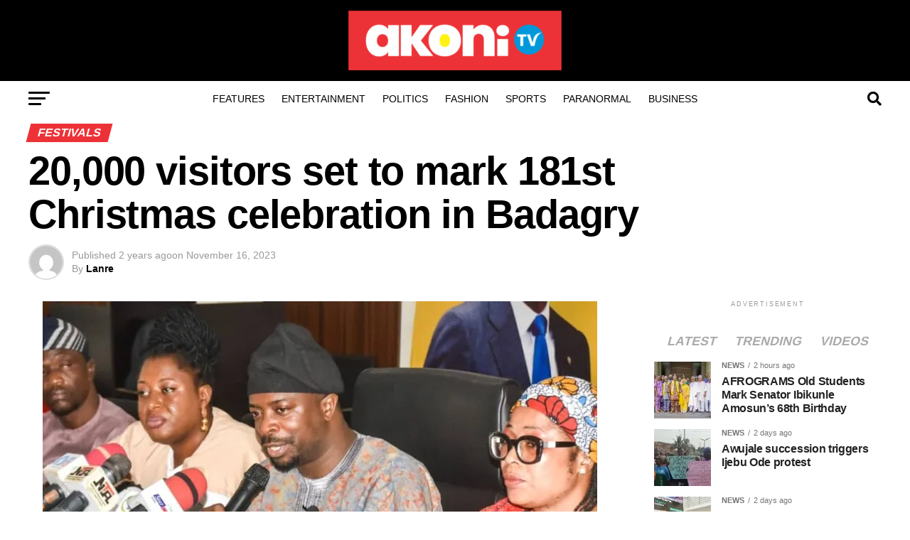

--- FILE ---
content_type: text/html; charset=UTF-8
request_url: https://akonitv.com/20000-visitors-set-to-mark-181st-christmas-celebration-in-badagry/
body_size: 34850
content:
<!DOCTYPE html><html lang="en-US"><head><script data-no-optimize="1">var litespeed_docref=sessionStorage.getItem("litespeed_docref");litespeed_docref&&(Object.defineProperty(document,"referrer",{get:function(){return litespeed_docref}}),sessionStorage.removeItem("litespeed_docref"));</script> <meta charset="UTF-8" ><meta name="viewport" id="viewport" content="width=device-width, initial-scale=1.0, maximum-scale=1.0, minimum-scale=1.0, user-scalable=no" /><link rel="pingback" href="https://akonitv.com/xmlrpc.php" /><meta property="og:type" content="article" /><meta property="og:image" content="https://i0.wp.com/akonitv.com/wp-content/uploads/2023/11/IMG-20231110-WA0155-780x470-1.jpg?resize=780%2C470&#038;ssl=1" /><meta name="twitter:image" content="https://i0.wp.com/akonitv.com/wp-content/uploads/2023/11/IMG-20231110-WA0155-780x470-1.jpg?resize=780%2C470&#038;ssl=1" /><meta property="og:url" content="https://akonitv.com/20000-visitors-set-to-mark-181st-christmas-celebration-in-badagry/" /><meta property="og:title" content="20,000 visitors set to mark 181st Christmas celebration in Badagry" /><meta property="og:description" content="At least 20,000 visitors are expected to participate in a 181st Christmas celebration in the ancient city of Badagry which is slated for 23rd to 26th of December. The event tagged, Christmas in Badagry (CIB) is in partnership with Lagos State Government through the Ministries of Tourism, Art &amp; Culture and Home Affairs which would [&hellip;]" /><meta name="twitter:card" content="summary_large_image"><meta name="twitter:url" content="https://akonitv.com/20000-visitors-set-to-mark-181st-christmas-celebration-in-badagry/"><meta name="twitter:title" content="20,000 visitors set to mark 181st Christmas celebration in Badagry"><meta name="twitter:description" content="At least 20,000 visitors are expected to participate in a 181st Christmas celebration in the ancient city of Badagry which is slated for 23rd to 26th of December. The event tagged, Christmas in Badagry (CIB) is in partnership with Lagos State Government through the Ministries of Tourism, Art &amp; Culture and Home Affairs which would [&hellip;]"><meta name='robots' content='index, follow, max-image-preview:large, max-snippet:-1, max-video-preview:-1' /><meta property="og:title" content="20,000 visitors set to mark 181st Christmas celebration in Badagry"/><meta property="og:description" content="At least 20,000 visitors are expected to participate in a 181st Christmas celebration in the ancient city of Badagry which is slated for 23rd to 26th of Decembe"/><meta property="og:image" content="https://akonitv.com/wp-content/uploads/2023/11/IMG-20231110-WA0155-780x470-1.jpg"/><meta property="og:image:width" content="780" /><meta property="og:image:height" content="470" /><meta property="og:type" content="article"/><meta property="og:article:published_time" content="2023-11-16 14:27:34"/><meta property="og:article:modified_time" content="2023-11-16 14:27:34"/><meta property="og:article:tag" content="Badagry"/><meta property="og:article:tag" content="Christmas celebration"/><meta property="og:article:tag" content="Featured"/><meta property="og:article:tag" content="Festivals"/><meta name="twitter:card" content="summary"><meta name="twitter:title" content="20,000 visitors set to mark 181st Christmas celebration in Badagry"/><meta name="twitter:description" content="At least 20,000 visitors are expected to participate in a 181st Christmas celebration in the ancient city of Badagry which is slated for 23rd to 26th of Decembe"/><meta name="twitter:image" content="https://akonitv.com/wp-content/uploads/2023/11/IMG-20231110-WA0155-780x470-1.jpg"/><meta name="author" content="Lanre"/><title>20,000 visitors set to mark 181st Christmas celebration in Badagry - AkoniTV</title><link rel="canonical" href="https://akonitv.com/20000-visitors-set-to-mark-181st-christmas-celebration-in-badagry/" /><meta property="og:url" content="https://akonitv.com/20000-visitors-set-to-mark-181st-christmas-celebration-in-badagry/" /><meta property="og:site_name" content="AkoniTV" /><meta property="article:published_time" content="2023-11-16T14:27:34+00:00" /><meta property="og:image" content="https://i0.wp.com/akonitv.com/wp-content/uploads/2023/11/IMG-20231110-WA0155-780x470-1.jpg?fit=780%2C470&ssl=1" /><meta property="og:image:width" content="780" /><meta property="og:image:height" content="470" /><meta property="og:image:type" content="image/jpeg" /><meta name="author" content="Lanre" /><meta name="twitter:label1" content="Written by" /><meta name="twitter:data1" content="Lanre" /><meta name="twitter:label2" content="Est. reading time" /><meta name="twitter:data2" content="3 minutes" /> <script type="application/ld+json" class="yoast-schema-graph">{"@context":"https://schema.org","@graph":[{"@type":"WebPage","@id":"https://akonitv.com/20000-visitors-set-to-mark-181st-christmas-celebration-in-badagry/","url":"https://akonitv.com/20000-visitors-set-to-mark-181st-christmas-celebration-in-badagry/","name":"20,000 visitors set to mark 181st Christmas celebration in Badagry - AkoniTV","isPartOf":{"@id":"https://akonitv.com/#website"},"primaryImageOfPage":{"@id":"https://akonitv.com/20000-visitors-set-to-mark-181st-christmas-celebration-in-badagry/#primaryimage"},"image":{"@id":"https://akonitv.com/20000-visitors-set-to-mark-181st-christmas-celebration-in-badagry/#primaryimage"},"thumbnailUrl":"https://i0.wp.com/akonitv.com/wp-content/uploads/2023/11/IMG-20231110-WA0155-780x470-1.jpg?fit=780%2C470&ssl=1","datePublished":"2023-11-16T14:27:34+00:00","author":{"@id":"https://akonitv.com/#/schema/person/a12d37dadc702ede386a91cf86a0f065"},"breadcrumb":{"@id":"https://akonitv.com/20000-visitors-set-to-mark-181st-christmas-celebration-in-badagry/#breadcrumb"},"inLanguage":"en-US","potentialAction":[{"@type":"ReadAction","target":["https://akonitv.com/20000-visitors-set-to-mark-181st-christmas-celebration-in-badagry/"]}]},{"@type":"ImageObject","inLanguage":"en-US","@id":"https://akonitv.com/20000-visitors-set-to-mark-181st-christmas-celebration-in-badagry/#primaryimage","url":"https://i0.wp.com/akonitv.com/wp-content/uploads/2023/11/IMG-20231110-WA0155-780x470-1.jpg?fit=780%2C470&ssl=1","contentUrl":"https://i0.wp.com/akonitv.com/wp-content/uploads/2023/11/IMG-20231110-WA0155-780x470-1.jpg?fit=780%2C470&ssl=1","width":780,"height":470},{"@type":"BreadcrumbList","@id":"https://akonitv.com/20000-visitors-set-to-mark-181st-christmas-celebration-in-badagry/#breadcrumb","itemListElement":[{"@type":"ListItem","position":1,"name":"Home","item":"https://akonitv.com/"},{"@type":"ListItem","position":2,"name":"20,000 visitors set to mark 181st Christmas celebration in Badagry"}]},{"@type":"WebSite","@id":"https://akonitv.com/#website","url":"https://akonitv.com/","name":"AkoniTV","description":"Promoting cultures","potentialAction":[{"@type":"SearchAction","target":{"@type":"EntryPoint","urlTemplate":"https://akonitv.com/?s={search_term_string}"},"query-input":{"@type":"PropertyValueSpecification","valueRequired":true,"valueName":"search_term_string"}}],"inLanguage":"en-US"},{"@type":"Person","@id":"https://akonitv.com/#/schema/person/a12d37dadc702ede386a91cf86a0f065","name":"Lanre","image":{"@type":"ImageObject","inLanguage":"en-US","@id":"https://akonitv.com/#/schema/person/image/","url":"https://secure.gravatar.com/avatar/3c87e81e9892ee9a2ff27a1e084aa905da8b683eb075a0e28f187b5a888b9eb4?s=96&d=mm&r=g","contentUrl":"https://secure.gravatar.com/avatar/3c87e81e9892ee9a2ff27a1e084aa905da8b683eb075a0e28f187b5a888b9eb4?s=96&d=mm&r=g","caption":"Lanre"},"url":"https://akonitv.com/author/lanre/"}]}</script> <link rel='dns-prefetch' href='//www.googletagmanager.com' /><link rel='dns-prefetch' href='//stats.wp.com' /><link rel='dns-prefetch' href='//ajax.googleapis.com' /><link rel='dns-prefetch' href='//fonts.googleapis.com' /><link rel='dns-prefetch' href='//jetpack.wordpress.com' /><link rel='dns-prefetch' href='//s0.wp.com' /><link rel='dns-prefetch' href='//public-api.wordpress.com' /><link rel='dns-prefetch' href='//0.gravatar.com' /><link rel='dns-prefetch' href='//1.gravatar.com' /><link rel='dns-prefetch' href='//2.gravatar.com' /><link rel='dns-prefetch' href='//widgets.wp.com' /><link rel='dns-prefetch' href='//pagead2.googlesyndication.com' /><link rel='preconnect' href='//i0.wp.com' /><link rel='preconnect' href='//c0.wp.com' /><link rel="alternate" type="application/rss+xml" title="AkoniTV &raquo; Feed" href="https://akonitv.com/feed/" /><link rel="alternate" type="application/rss+xml" title="AkoniTV &raquo; Comments Feed" href="https://akonitv.com/comments/feed/" /><link rel="alternate" type="application/rss+xml" title="AkoniTV &raquo; 20,000 visitors set to mark 181st Christmas celebration in Badagry Comments Feed" href="https://akonitv.com/20000-visitors-set-to-mark-181st-christmas-celebration-in-badagry/feed/" /><link rel="alternate" title="oEmbed (JSON)" type="application/json+oembed" href="https://akonitv.com/wp-json/oembed/1.0/embed?url=https%3A%2F%2Fakonitv.com%2F20000-visitors-set-to-mark-181st-christmas-celebration-in-badagry%2F" /><link rel="alternate" title="oEmbed (XML)" type="text/xml+oembed" href="https://akonitv.com/wp-json/oembed/1.0/embed?url=https%3A%2F%2Fakonitv.com%2F20000-visitors-set-to-mark-181st-christmas-celebration-in-badagry%2F&#038;format=xml" /><style id='wp-img-auto-sizes-contain-inline-css' type='text/css'>img:is([sizes=auto i],[sizes^="auto," i]){contain-intrinsic-size:3000px 1500px}
/*# sourceURL=wp-img-auto-sizes-contain-inline-css */</style><link data-optimized="2" rel="stylesheet" href="https://akonitv.com/wp-content/litespeed/css/f1774cdd6e9fc68966c7a478d0db207d.css?ver=e76e9" /><link rel='stylesheet' id='jetpack_related-posts-css' href='https://c0.wp.com/p/jetpack/15.2/modules/related-posts/related-posts.css' type='text/css' media='all' /><style id='wp-emoji-styles-inline-css' type='text/css'>img.wp-smiley, img.emoji {
		display: inline !important;
		border: none !important;
		box-shadow: none !important;
		height: 1em !important;
		width: 1em !important;
		margin: 0 0.07em !important;
		vertical-align: -0.1em !important;
		background: none !important;
		padding: 0 !important;
	}
/*# sourceURL=wp-emoji-styles-inline-css */</style><style id='theiaPostSlider-inline-css' type='text/css'>.theiaPostSlider_nav.fontTheme ._title,
				.theiaPostSlider_nav.fontTheme ._text {
					line-height: 48px;
				}
	
				.theiaPostSlider_nav.fontTheme ._button,
				.theiaPostSlider_nav.fontTheme ._button svg {
					color: #f08100;
					fill: #f08100;
				}
	
				.theiaPostSlider_nav.fontTheme ._button ._2 span {
					font-size: 48px;
					line-height: 48px;
				}
	
				.theiaPostSlider_nav.fontTheme ._button ._2 svg {
					width: 48px;
				}
	
				.theiaPostSlider_nav.fontTheme ._button:hover,
				.theiaPostSlider_nav.fontTheme ._button:focus,
				.theiaPostSlider_nav.fontTheme ._button:hover svg,
				.theiaPostSlider_nav.fontTheme ._button:focus svg {
					color: #ffa338;
					fill: #ffa338;
				}
	
				.theiaPostSlider_nav.fontTheme ._disabled,				 
                .theiaPostSlider_nav.fontTheme ._disabled svg {
					color: #777777 !important;
					fill: #777777 !important;
				}
			
/*# sourceURL=theiaPostSlider-inline-css */</style><link rel='stylesheet' id='ql-jquery-ui-css' href='//ajax.googleapis.com/ajax/libs/jqueryui/1.12.1/themes/smoothness/jquery-ui.css?ver=6.9' type='text/css' media='all' /><link rel='stylesheet' id='dashicons-css' href='https://c0.wp.com/c/6.9/wp-includes/css/dashicons.min.css' type='text/css' media='all' /><style id='mvp-custom-style-inline-css' type='text/css'>#mvp-wallpaper {
	background: url() no-repeat 50% 0;
	}

#mvp-foot-copy a {
	color: #0098da;
	}

#mvp-content-main p a,
#mvp-content-main ul a,
#mvp-content-main ol a,
.mvp-post-add-main p a,
.mvp-post-add-main ul a,
.mvp-post-add-main ol a {
	box-shadow: inset 0 -4px 0 #0098da;
	}

#mvp-content-main p a:hover,
#mvp-content-main ul a:hover,
#mvp-content-main ol a:hover,
.mvp-post-add-main p a:hover,
.mvp-post-add-main ul a:hover,
.mvp-post-add-main ol a:hover {
	background: #0098da;
	}

a,
a:visited,
.post-info-name a,
.woocommerce .woocommerce-breadcrumb a {
	color: #ed3237;
	}

#mvp-side-wrap a:hover {
	color: #ed3237;
	}

.mvp-fly-top:hover,
.mvp-vid-box-wrap,
ul.mvp-soc-mob-list li.mvp-soc-mob-com {
	background: #0098da;
	}

nav.mvp-fly-nav-menu ul li.menu-item-has-children:after,
.mvp-feat1-left-wrap span.mvp-cd-cat,
.mvp-widget-feat1-top-story span.mvp-cd-cat,
.mvp-widget-feat2-left-cont span.mvp-cd-cat,
.mvp-widget-dark-feat span.mvp-cd-cat,
.mvp-widget-dark-sub span.mvp-cd-cat,
.mvp-vid-wide-text span.mvp-cd-cat,
.mvp-feat2-top-text span.mvp-cd-cat,
.mvp-feat3-main-story span.mvp-cd-cat,
.mvp-feat3-sub-text span.mvp-cd-cat,
.mvp-feat4-main-text span.mvp-cd-cat,
.woocommerce-message:before,
.woocommerce-info:before,
.woocommerce-message:before {
	color: #0098da;
	}

#searchform input,
.mvp-authors-name {
	border-bottom: 1px solid #0098da;
	}

.mvp-fly-top:hover {
	border-top: 1px solid #0098da;
	border-left: 1px solid #0098da;
	border-bottom: 1px solid #0098da;
	}

.woocommerce .widget_price_filter .ui-slider .ui-slider-handle,
.woocommerce #respond input#submit.alt,
.woocommerce a.button.alt,
.woocommerce button.button.alt,
.woocommerce input.button.alt,
.woocommerce #respond input#submit.alt:hover,
.woocommerce a.button.alt:hover,
.woocommerce button.button.alt:hover,
.woocommerce input.button.alt:hover {
	background-color: #0098da;
	}

.woocommerce-error,
.woocommerce-info,
.woocommerce-message {
	border-top-color: #0098da;
	}

ul.mvp-feat1-list-buts li.active span.mvp-feat1-list-but,
span.mvp-widget-home-title,
span.mvp-post-cat,
span.mvp-feat1-pop-head {
	background: #ed3237;
	}

.woocommerce span.onsale {
	background-color: #ed3237;
	}

.mvp-widget-feat2-side-more-but,
.woocommerce .star-rating span:before,
span.mvp-prev-next-label,
.mvp-cat-date-wrap .sticky {
	color: #ed3237 !important;
	}

#mvp-main-nav-top,
#mvp-fly-wrap,
.mvp-soc-mob-right,
#mvp-main-nav-small-cont {
	background: #000000;
	}

#mvp-main-nav-small .mvp-fly-but-wrap span,
#mvp-main-nav-small .mvp-search-but-wrap span,
.mvp-nav-top-left .mvp-fly-but-wrap span,
#mvp-fly-wrap .mvp-fly-but-wrap span {
	background: #555555;
	}

.mvp-nav-top-right .mvp-nav-search-but,
span.mvp-fly-soc-head,
.mvp-soc-mob-right i,
#mvp-main-nav-small span.mvp-nav-search-but,
#mvp-main-nav-small .mvp-nav-menu ul li a  {
	color: #555555;
	}

#mvp-main-nav-small .mvp-nav-menu ul li.menu-item-has-children a:after {
	border-color: #555555 transparent transparent transparent;
	}

#mvp-nav-top-wrap span.mvp-nav-search-but:hover,
#mvp-main-nav-small span.mvp-nav-search-but:hover {
	color: #0098da;
	}

#mvp-nav-top-wrap .mvp-fly-but-wrap:hover span,
#mvp-main-nav-small .mvp-fly-but-wrap:hover span,
span.mvp-woo-cart-num:hover {
	background: #0098da;
	}

#mvp-main-nav-bot-cont {
	background: #ffffff;
	}

#mvp-nav-bot-wrap .mvp-fly-but-wrap span,
#mvp-nav-bot-wrap .mvp-search-but-wrap span {
	background: #000000;
	}

#mvp-nav-bot-wrap span.mvp-nav-search-but,
#mvp-nav-bot-wrap .mvp-nav-menu ul li a {
	color: #000000;
	}

#mvp-nav-bot-wrap .mvp-nav-menu ul li.menu-item-has-children a:after {
	border-color: #000000 transparent transparent transparent;
	}

.mvp-nav-menu ul li:hover a {
	border-bottom: 5px solid #0098da;
	}

#mvp-nav-bot-wrap .mvp-fly-but-wrap:hover span {
	background: #0098da;
	}

#mvp-nav-bot-wrap span.mvp-nav-search-but:hover {
	color: #0098da;
	}

body,
.mvp-feat1-feat-text p,
.mvp-feat2-top-text p,
.mvp-feat3-main-text p,
.mvp-feat3-sub-text p,
#searchform input,
.mvp-author-info-text,
span.mvp-post-excerpt,
.mvp-nav-menu ul li ul.sub-menu li a,
nav.mvp-fly-nav-menu ul li a,
.mvp-ad-label,
span.mvp-feat-caption,
.mvp-post-tags a,
.mvp-post-tags a:visited,
span.mvp-author-box-name a,
#mvp-author-box-text p,
.mvp-post-gallery-text p,
ul.mvp-soc-mob-list li span,
#comments,
h3#reply-title,
h2.comments,
#mvp-foot-copy p,
span.mvp-fly-soc-head,
.mvp-post-tags-header,
span.mvp-prev-next-label,
span.mvp-post-add-link-but,
#mvp-comments-button a,
#mvp-comments-button span.mvp-comment-but-text,
.woocommerce ul.product_list_widget span.product-title,
.woocommerce ul.product_list_widget li a,
.woocommerce #reviews #comments ol.commentlist li .comment-text p.meta,
.woocommerce div.product p.price,
.woocommerce div.product p.price ins,
.woocommerce div.product p.price del,
.woocommerce ul.products li.product .price del,
.woocommerce ul.products li.product .price ins,
.woocommerce ul.products li.product .price,
.woocommerce #respond input#submit,
.woocommerce a.button,
.woocommerce button.button,
.woocommerce input.button,
.woocommerce .widget_price_filter .price_slider_amount .button,
.woocommerce span.onsale,
.woocommerce-review-link,
#woo-content p.woocommerce-result-count,
.woocommerce div.product .woocommerce-tabs ul.tabs li a,
a.mvp-inf-more-but,
span.mvp-cont-read-but,
span.mvp-cd-cat,
span.mvp-cd-date,
.mvp-feat4-main-text p,
span.mvp-woo-cart-num,
span.mvp-widget-home-title2,
.wp-caption,
#mvp-content-main p.wp-caption-text,
.gallery-caption,
.mvp-post-add-main p.wp-caption-text,
#bbpress-forums,
#bbpress-forums p,
.protected-post-form input,
#mvp-feat6-text p {
	font-family: 'Roboto', sans-serif;
	}

.mvp-blog-story-text p,
span.mvp-author-page-desc,
#mvp-404 p,
.mvp-widget-feat1-bot-text p,
.mvp-widget-feat2-left-text p,
.mvp-flex-story-text p,
.mvp-search-text p,
#mvp-content-main p,
.mvp-post-add-main p,
#mvp-content-main ul li,
#mvp-content-main ol li,
.rwp-summary,
.rwp-u-review__comment,
.mvp-feat5-mid-main-text p,
.mvp-feat5-small-main-text p,
#mvp-content-main .wp-block-button__link,
.wp-block-audio figcaption,
.wp-block-video figcaption,
.wp-block-embed figcaption,
.wp-block-verse pre,
pre.wp-block-verse {
	font-family: 'PT Serif', sans-serif;
	}

.mvp-nav-menu ul li a,
#mvp-foot-menu ul li a {
	font-family: 'Oswald', sans-serif;
	}


.mvp-feat1-sub-text h2,
.mvp-feat1-pop-text h2,
.mvp-feat1-list-text h2,
.mvp-widget-feat1-top-text h2,
.mvp-widget-feat1-bot-text h2,
.mvp-widget-dark-feat-text h2,
.mvp-widget-dark-sub-text h2,
.mvp-widget-feat2-left-text h2,
.mvp-widget-feat2-right-text h2,
.mvp-blog-story-text h2,
.mvp-flex-story-text h2,
.mvp-vid-wide-more-text p,
.mvp-prev-next-text p,
.mvp-related-text,
.mvp-post-more-text p,
h2.mvp-authors-latest a,
.mvp-feat2-bot-text h2,
.mvp-feat3-sub-text h2,
.mvp-feat3-main-text h2,
.mvp-feat4-main-text h2,
.mvp-feat5-text h2,
.mvp-feat5-mid-main-text h2,
.mvp-feat5-small-main-text h2,
.mvp-feat5-mid-sub-text h2,
#mvp-feat6-text h2,
.alp-related-posts-wrapper .alp-related-post .post-title {
	font-family: 'Oswald', sans-serif;
	}

.mvp-feat2-top-text h2,
.mvp-feat1-feat-text h2,
h1.mvp-post-title,
h1.mvp-post-title-wide,
.mvp-drop-nav-title h4,
#mvp-content-main blockquote p,
.mvp-post-add-main blockquote p,
#mvp-content-main p.has-large-font-size,
#mvp-404 h1,
#woo-content h1.page-title,
.woocommerce div.product .product_title,
.woocommerce ul.products li.product h3,
.alp-related-posts .current .post-title {
	font-family: 'Oswald', sans-serif;
	}

span.mvp-feat1-pop-head,
.mvp-feat1-pop-text:before,
span.mvp-feat1-list-but,
span.mvp-widget-home-title,
.mvp-widget-feat2-side-more,
span.mvp-post-cat,
span.mvp-page-head,
h1.mvp-author-top-head,
.mvp-authors-name,
#mvp-content-main h1,
#mvp-content-main h2,
#mvp-content-main h3,
#mvp-content-main h4,
#mvp-content-main h5,
#mvp-content-main h6,
.woocommerce .related h2,
.woocommerce div.product .woocommerce-tabs .panel h2,
.woocommerce div.product .product_title,
.mvp-feat5-side-list .mvp-feat1-list-img:after {
	font-family: 'Roboto', sans-serif;
	}

	

	.mvp-nav-links {
		display: none;
		}
		

	@media screen and (max-width: 479px) {
		.single #mvp-content-body-top {
			max-height: 400px;
			}
		.single .mvp-cont-read-but-wrap {
			display: inline;
			}
		}
		

	.alp-advert {
		display: none;
	}
	.alp-related-posts-wrapper .alp-related-posts .current {
		margin: 0 0 10px;
	}
		
/*# sourceURL=mvp-custom-style-inline-css */</style><link rel='stylesheet' id='jetpack_likes-css' href='https://c0.wp.com/p/jetpack/15.2/modules/likes/style.css' type='text/css' media='all' /><link rel='stylesheet' id='sharedaddy-css' href='https://c0.wp.com/p/jetpack/15.2/modules/sharedaddy/sharing.css' type='text/css' media='all' /><link rel='stylesheet' id='social-logos-css' href='https://c0.wp.com/p/jetpack/15.2/_inc/social-logos/social-logos.min.css' type='text/css' media='all' /> <script id="jetpack_related-posts-js-extra" type="litespeed/javascript">var related_posts_js_options={"post_heading":"h4"}</script> <script type="litespeed/javascript" data-src="https://c0.wp.com/p/jetpack/15.2/_inc/build/related-posts/related-posts.min.js" id="jetpack_related-posts-js"></script> <script type="litespeed/javascript" data-src="https://c0.wp.com/c/6.9/wp-includes/js/jquery/jquery.min.js" id="jquery-core-js"></script> <script type="litespeed/javascript" data-src="https://c0.wp.com/c/6.9/wp-includes/js/jquery/jquery-migrate.min.js" id="jquery-migrate-js"></script> 
 <script type="litespeed/javascript" data-src="https://www.googletagmanager.com/gtag/js?id=GT-PJSNBRK" id="google_gtagjs-js"></script> <script id="google_gtagjs-js-after" type="litespeed/javascript">window.dataLayer=window.dataLayer||[];function gtag(){dataLayer.push(arguments)}
gtag("set","linker",{"domains":["akonitv.com"]});gtag("js",new Date());gtag("set","developer_id.dZTNiMT",!0);gtag("config","GT-PJSNBRK")</script> <link rel="https://api.w.org/" href="https://akonitv.com/wp-json/" /><link rel="alternate" title="JSON" type="application/json" href="https://akonitv.com/wp-json/wp/v2/posts/3041" /><link rel="EditURI" type="application/rsd+xml" title="RSD" href="https://akonitv.com/xmlrpc.php?rsd" /><meta name="generator" content="WordPress 6.9" /><link rel='shortlink' href='https://wp.me/pfR21r-N3' /><meta name="generator" content="Site Kit by Google 1.166.0" /><style>img#wpstats{display:none}</style><meta name="google-adsense-platform-account" content="ca-host-pub-2644536267352236"><meta name="google-adsense-platform-domain" content="sitekit.withgoogle.com"> <script type="litespeed/javascript" data-src="https://pagead2.googlesyndication.com/pagead/js/adsbygoogle.js?client=ca-pub-9724821562883459&amp;host=ca-host-pub-2644536267352236" crossorigin="anonymous"></script> <link rel="icon" href="https://i0.wp.com/akonitv.com/wp-content/uploads/2023/05/cropped-akonitv-logo.png?fit=32%2C32&#038;ssl=1" sizes="32x32" /><link rel="icon" href="https://i0.wp.com/akonitv.com/wp-content/uploads/2023/05/cropped-akonitv-logo.png?fit=192%2C192&#038;ssl=1" sizes="192x192" /><link rel="apple-touch-icon" href="https://i0.wp.com/akonitv.com/wp-content/uploads/2023/05/cropped-akonitv-logo.png?fit=180%2C180&#038;ssl=1" /><meta name="msapplication-TileImage" content="https://i0.wp.com/akonitv.com/wp-content/uploads/2023/05/cropped-akonitv-logo.png?fit=270%2C270&#038;ssl=1" /><style id='global-styles-inline-css' type='text/css'>:root{--wp--preset--aspect-ratio--square: 1;--wp--preset--aspect-ratio--4-3: 4/3;--wp--preset--aspect-ratio--3-4: 3/4;--wp--preset--aspect-ratio--3-2: 3/2;--wp--preset--aspect-ratio--2-3: 2/3;--wp--preset--aspect-ratio--16-9: 16/9;--wp--preset--aspect-ratio--9-16: 9/16;--wp--preset--color--black: #000000;--wp--preset--color--cyan-bluish-gray: #abb8c3;--wp--preset--color--white: #ffffff;--wp--preset--color--pale-pink: #f78da7;--wp--preset--color--vivid-red: #cf2e2e;--wp--preset--color--luminous-vivid-orange: #ff6900;--wp--preset--color--luminous-vivid-amber: #fcb900;--wp--preset--color--light-green-cyan: #7bdcb5;--wp--preset--color--vivid-green-cyan: #00d084;--wp--preset--color--pale-cyan-blue: #8ed1fc;--wp--preset--color--vivid-cyan-blue: #0693e3;--wp--preset--color--vivid-purple: #9b51e0;--wp--preset--color--: #444;--wp--preset--gradient--vivid-cyan-blue-to-vivid-purple: linear-gradient(135deg,rgb(6,147,227) 0%,rgb(155,81,224) 100%);--wp--preset--gradient--light-green-cyan-to-vivid-green-cyan: linear-gradient(135deg,rgb(122,220,180) 0%,rgb(0,208,130) 100%);--wp--preset--gradient--luminous-vivid-amber-to-luminous-vivid-orange: linear-gradient(135deg,rgb(252,185,0) 0%,rgb(255,105,0) 100%);--wp--preset--gradient--luminous-vivid-orange-to-vivid-red: linear-gradient(135deg,rgb(255,105,0) 0%,rgb(207,46,46) 100%);--wp--preset--gradient--very-light-gray-to-cyan-bluish-gray: linear-gradient(135deg,rgb(238,238,238) 0%,rgb(169,184,195) 100%);--wp--preset--gradient--cool-to-warm-spectrum: linear-gradient(135deg,rgb(74,234,220) 0%,rgb(151,120,209) 20%,rgb(207,42,186) 40%,rgb(238,44,130) 60%,rgb(251,105,98) 80%,rgb(254,248,76) 100%);--wp--preset--gradient--blush-light-purple: linear-gradient(135deg,rgb(255,206,236) 0%,rgb(152,150,240) 100%);--wp--preset--gradient--blush-bordeaux: linear-gradient(135deg,rgb(254,205,165) 0%,rgb(254,45,45) 50%,rgb(107,0,62) 100%);--wp--preset--gradient--luminous-dusk: linear-gradient(135deg,rgb(255,203,112) 0%,rgb(199,81,192) 50%,rgb(65,88,208) 100%);--wp--preset--gradient--pale-ocean: linear-gradient(135deg,rgb(255,245,203) 0%,rgb(182,227,212) 50%,rgb(51,167,181) 100%);--wp--preset--gradient--electric-grass: linear-gradient(135deg,rgb(202,248,128) 0%,rgb(113,206,126) 100%);--wp--preset--gradient--midnight: linear-gradient(135deg,rgb(2,3,129) 0%,rgb(40,116,252) 100%);--wp--preset--font-size--small: 13px;--wp--preset--font-size--medium: 20px;--wp--preset--font-size--large: 36px;--wp--preset--font-size--x-large: 42px;--wp--preset--spacing--20: 0.44rem;--wp--preset--spacing--30: 0.67rem;--wp--preset--spacing--40: 1rem;--wp--preset--spacing--50: 1.5rem;--wp--preset--spacing--60: 2.25rem;--wp--preset--spacing--70: 3.38rem;--wp--preset--spacing--80: 5.06rem;--wp--preset--shadow--natural: 6px 6px 9px rgba(0, 0, 0, 0.2);--wp--preset--shadow--deep: 12px 12px 50px rgba(0, 0, 0, 0.4);--wp--preset--shadow--sharp: 6px 6px 0px rgba(0, 0, 0, 0.2);--wp--preset--shadow--outlined: 6px 6px 0px -3px rgb(255, 255, 255), 6px 6px rgb(0, 0, 0);--wp--preset--shadow--crisp: 6px 6px 0px rgb(0, 0, 0);}:where(.is-layout-flex){gap: 0.5em;}:where(.is-layout-grid){gap: 0.5em;}body .is-layout-flex{display: flex;}.is-layout-flex{flex-wrap: wrap;align-items: center;}.is-layout-flex > :is(*, div){margin: 0;}body .is-layout-grid{display: grid;}.is-layout-grid > :is(*, div){margin: 0;}:where(.wp-block-columns.is-layout-flex){gap: 2em;}:where(.wp-block-columns.is-layout-grid){gap: 2em;}:where(.wp-block-post-template.is-layout-flex){gap: 1.25em;}:where(.wp-block-post-template.is-layout-grid){gap: 1.25em;}.has-black-color{color: var(--wp--preset--color--black) !important;}.has-cyan-bluish-gray-color{color: var(--wp--preset--color--cyan-bluish-gray) !important;}.has-white-color{color: var(--wp--preset--color--white) !important;}.has-pale-pink-color{color: var(--wp--preset--color--pale-pink) !important;}.has-vivid-red-color{color: var(--wp--preset--color--vivid-red) !important;}.has-luminous-vivid-orange-color{color: var(--wp--preset--color--luminous-vivid-orange) !important;}.has-luminous-vivid-amber-color{color: var(--wp--preset--color--luminous-vivid-amber) !important;}.has-light-green-cyan-color{color: var(--wp--preset--color--light-green-cyan) !important;}.has-vivid-green-cyan-color{color: var(--wp--preset--color--vivid-green-cyan) !important;}.has-pale-cyan-blue-color{color: var(--wp--preset--color--pale-cyan-blue) !important;}.has-vivid-cyan-blue-color{color: var(--wp--preset--color--vivid-cyan-blue) !important;}.has-vivid-purple-color{color: var(--wp--preset--color--vivid-purple) !important;}.has-black-background-color{background-color: var(--wp--preset--color--black) !important;}.has-cyan-bluish-gray-background-color{background-color: var(--wp--preset--color--cyan-bluish-gray) !important;}.has-white-background-color{background-color: var(--wp--preset--color--white) !important;}.has-pale-pink-background-color{background-color: var(--wp--preset--color--pale-pink) !important;}.has-vivid-red-background-color{background-color: var(--wp--preset--color--vivid-red) !important;}.has-luminous-vivid-orange-background-color{background-color: var(--wp--preset--color--luminous-vivid-orange) !important;}.has-luminous-vivid-amber-background-color{background-color: var(--wp--preset--color--luminous-vivid-amber) !important;}.has-light-green-cyan-background-color{background-color: var(--wp--preset--color--light-green-cyan) !important;}.has-vivid-green-cyan-background-color{background-color: var(--wp--preset--color--vivid-green-cyan) !important;}.has-pale-cyan-blue-background-color{background-color: var(--wp--preset--color--pale-cyan-blue) !important;}.has-vivid-cyan-blue-background-color{background-color: var(--wp--preset--color--vivid-cyan-blue) !important;}.has-vivid-purple-background-color{background-color: var(--wp--preset--color--vivid-purple) !important;}.has-black-border-color{border-color: var(--wp--preset--color--black) !important;}.has-cyan-bluish-gray-border-color{border-color: var(--wp--preset--color--cyan-bluish-gray) !important;}.has-white-border-color{border-color: var(--wp--preset--color--white) !important;}.has-pale-pink-border-color{border-color: var(--wp--preset--color--pale-pink) !important;}.has-vivid-red-border-color{border-color: var(--wp--preset--color--vivid-red) !important;}.has-luminous-vivid-orange-border-color{border-color: var(--wp--preset--color--luminous-vivid-orange) !important;}.has-luminous-vivid-amber-border-color{border-color: var(--wp--preset--color--luminous-vivid-amber) !important;}.has-light-green-cyan-border-color{border-color: var(--wp--preset--color--light-green-cyan) !important;}.has-vivid-green-cyan-border-color{border-color: var(--wp--preset--color--vivid-green-cyan) !important;}.has-pale-cyan-blue-border-color{border-color: var(--wp--preset--color--pale-cyan-blue) !important;}.has-vivid-cyan-blue-border-color{border-color: var(--wp--preset--color--vivid-cyan-blue) !important;}.has-vivid-purple-border-color{border-color: var(--wp--preset--color--vivid-purple) !important;}.has-vivid-cyan-blue-to-vivid-purple-gradient-background{background: var(--wp--preset--gradient--vivid-cyan-blue-to-vivid-purple) !important;}.has-light-green-cyan-to-vivid-green-cyan-gradient-background{background: var(--wp--preset--gradient--light-green-cyan-to-vivid-green-cyan) !important;}.has-luminous-vivid-amber-to-luminous-vivid-orange-gradient-background{background: var(--wp--preset--gradient--luminous-vivid-amber-to-luminous-vivid-orange) !important;}.has-luminous-vivid-orange-to-vivid-red-gradient-background{background: var(--wp--preset--gradient--luminous-vivid-orange-to-vivid-red) !important;}.has-very-light-gray-to-cyan-bluish-gray-gradient-background{background: var(--wp--preset--gradient--very-light-gray-to-cyan-bluish-gray) !important;}.has-cool-to-warm-spectrum-gradient-background{background: var(--wp--preset--gradient--cool-to-warm-spectrum) !important;}.has-blush-light-purple-gradient-background{background: var(--wp--preset--gradient--blush-light-purple) !important;}.has-blush-bordeaux-gradient-background{background: var(--wp--preset--gradient--blush-bordeaux) !important;}.has-luminous-dusk-gradient-background{background: var(--wp--preset--gradient--luminous-dusk) !important;}.has-pale-ocean-gradient-background{background: var(--wp--preset--gradient--pale-ocean) !important;}.has-electric-grass-gradient-background{background: var(--wp--preset--gradient--electric-grass) !important;}.has-midnight-gradient-background{background: var(--wp--preset--gradient--midnight) !important;}.has-small-font-size{font-size: var(--wp--preset--font-size--small) !important;}.has-medium-font-size{font-size: var(--wp--preset--font-size--medium) !important;}.has-large-font-size{font-size: var(--wp--preset--font-size--large) !important;}.has-x-large-font-size{font-size: var(--wp--preset--font-size--x-large) !important;}
/*# sourceURL=global-styles-inline-css */</style></head><body class="wp-singular post-template-default single single-post postid-3041 single-format-standard wp-embed-responsive wp-theme-zox-news wp-child-theme-zox-news-child theiaPostSlider_body"><div id="mvp-fly-wrap"><div id="mvp-fly-menu-top" class="left relative"><div class="mvp-fly-top-out left relative"><div class="mvp-fly-top-in"><div id="mvp-fly-logo" class="left relative">
<a href="https://akonitv.com/"><img data-lazyloaded="1" src="[data-uri]" width="200" height="56" data-src="https://akonitv.com/wp-content/uploads/2022/12/akoni-tv-nav-e1672503046908.png" alt="AkoniTV" data-rjs="2" /></a></div></div><div class="mvp-fly-but-wrap mvp-fly-but-menu mvp-fly-but-click">
<span></span>
<span></span>
<span></span>
<span></span></div></div></div><div id="mvp-fly-menu-wrap"><nav class="mvp-fly-nav-menu left relative"><div class="menu-main-menu-container"><ul id="menu-main-menu" class="menu"><li id="menu-item-9" class="menu-item menu-item-type-custom menu-item-object-custom menu-item-9"><a href="#">Features</a></li><li id="menu-item-177" class="mvp-mega-dropdown menu-item menu-item-type-taxonomy menu-item-object-category current-post-ancestor menu-item-177"><a href="https://akonitv.com/category/entertainment/">Entertainment</a></li><li id="menu-item-364" class="menu-item menu-item-type-taxonomy menu-item-object-category menu-item-364"><a href="https://akonitv.com/category/politics/">Politics</a></li><li id="menu-item-175" class="mvp-mega-dropdown menu-item menu-item-type-taxonomy menu-item-object-category menu-item-175"><a href="https://akonitv.com/category/fashion/">Fashion</a></li><li id="menu-item-178" class="mvp-mega-dropdown menu-item menu-item-type-taxonomy menu-item-object-category menu-item-178"><a href="https://akonitv.com/category/sports/">Sports</a></li><li id="menu-item-335" class="mvp-mega-dropdown menu-item menu-item-type-taxonomy menu-item-object-category menu-item-335"><a href="https://akonitv.com/category/paranormal/">Paranormal</a></li><li id="menu-item-176" class="mvp-mega-dropdown menu-item menu-item-type-taxonomy menu-item-object-category menu-item-176"><a href="https://akonitv.com/category/business/">Business</a></li></ul></div></nav></div><div id="mvp-fly-soc-wrap">
<span class="mvp-fly-soc-head">Connect with us</span><ul class="mvp-fly-soc-list left relative"></ul></div></div><div id="mvp-site" class="left relative"><div id="mvp-search-wrap"><div id="mvp-search-box"><form method="get" id="searchform" action="https://akonitv.com/">
<input type="text" name="s" id="s" value="Search" onfocus='if (this.value == "Search") { this.value = ""; }' onblur='if (this.value == "") { this.value = "Search"; }' />
<input type="hidden" id="searchsubmit" value="Search" /></form></div><div class="mvp-search-but-wrap mvp-search-click">
<span></span>
<span></span></div></div><div id="mvp-site-wall" class="left relative"><div id="mvp-site-main" class="left relative"><header id="mvp-main-head-wrap" class="left relative"><nav id="mvp-main-nav-wrap" class="left relative"><div id="mvp-main-nav-top" class="left relative"><div class="mvp-main-box"><div id="mvp-nav-top-wrap" class="left relative"><div class="mvp-nav-top-right-out left relative"><div class="mvp-nav-top-right-in"><div class="mvp-nav-top-cont left relative"><div class="mvp-nav-top-left-out relative"><div class="mvp-nav-top-left"><div class="mvp-nav-soc-wrap"></div><div class="mvp-fly-but-wrap mvp-fly-but-click left relative">
<span></span>
<span></span>
<span></span>
<span></span></div></div><div class="mvp-nav-top-left-in"><div class="mvp-nav-top-mid left relative" itemscope itemtype="http://schema.org/Organization">
<a class="mvp-nav-logo-reg" itemprop="url" href="https://akonitv.com/"><img data-lazyloaded="1" src="[data-uri]" width="300" height="84" itemprop="logo" data-src="https://akonitv.com/wp-content/uploads/2022/12/akoni-tv-large-e1672502992587.png" alt="AkoniTV" data-rjs="2" /></a>
<a class="mvp-nav-logo-small" href="https://akonitv.com/"><img data-lazyloaded="1" src="[data-uri]" width="200" height="56" data-src="https://akonitv.com/wp-content/uploads/2022/12/akoni-tv-nav-e1672503046908.png" alt="AkoniTV" data-rjs="2" /></a><h2 class="mvp-logo-title">AkoniTV</h2><div class="mvp-drop-nav-title left"><h4>20,000 visitors set to mark 181st Christmas celebration in Badagry</h4></div></div></div></div></div></div><div class="mvp-nav-top-right">
<span class="mvp-nav-search-but fa fa-search fa-2 mvp-search-click"></span></div></div></div></div></div><div id="mvp-main-nav-bot" class="left relative"><div id="mvp-main-nav-bot-cont" class="left"><div class="mvp-main-box"><div id="mvp-nav-bot-wrap" class="left"><div class="mvp-nav-bot-right-out left"><div class="mvp-nav-bot-right-in"><div class="mvp-nav-bot-cont left"><div class="mvp-nav-bot-left-out"><div class="mvp-nav-bot-left left relative"><div class="mvp-fly-but-wrap mvp-fly-but-click left relative">
<span></span>
<span></span>
<span></span>
<span></span></div></div><div class="mvp-nav-bot-left-in"><div class="mvp-nav-menu left"><div class="menu-main-menu-container"><ul id="menu-main-menu-1" class="menu"><li class="menu-item menu-item-type-custom menu-item-object-custom menu-item-9"><a href="#">Features</a></li><li class="mvp-mega-dropdown menu-item menu-item-type-taxonomy menu-item-object-category current-post-ancestor menu-item-177 mvp-mega-dropdown"><a href="https://akonitv.com/category/entertainment/">Entertainment</a><div class="mvp-mega-dropdown"><div class="mvp-main-box"><ul class="mvp-mega-list"><li><a href="https://akonitv.com/alaafin-selection-crisis-oyo-assembly-petition/"><div class="mvp-mega-img"><img data-lazyloaded="1" src="[data-uri]" width="400" height="240" data-src="https://i0.wp.com/akonitv.com/wp-content/uploads/2026/01/images-2025-01-13T143349.335.jpeg?resize=400%2C240&amp;ssl=1" class="attachment-mvp-mid-thumb size-mvp-mid-thumb wp-post-image" alt="Oyo" decoding="async" loading="lazy" data-srcset="https://i0.wp.com/akonitv.com/wp-content/uploads/2026/01/images-2025-01-13T143349.335.jpeg?resize=590%2C354&amp;ssl=1 590w, https://i0.wp.com/akonitv.com/wp-content/uploads/2026/01/images-2025-01-13T143349.335.jpeg?resize=400%2C240&amp;ssl=1 400w" data-sizes="auto, (max-width: 400px) 100vw, 400px" data-attachment-id="10766" data-permalink="https://akonitv.com/alaafin-selection-crisis-oyo-assembly-petition/images-2025-01-13t143349-335/" data-orig-file="https://i0.wp.com/akonitv.com/wp-content/uploads/2026/01/images-2025-01-13T143349.335.jpeg?fit=739%2C415&amp;ssl=1" data-orig-size="739,415" data-comments-opened="1" data-image-meta="{&quot;aperture&quot;:&quot;0&quot;,&quot;credit&quot;:&quot;&quot;,&quot;camera&quot;:&quot;&quot;,&quot;caption&quot;:&quot;&quot;,&quot;created_timestamp&quot;:&quot;0&quot;,&quot;copyright&quot;:&quot;&quot;,&quot;focal_length&quot;:&quot;0&quot;,&quot;iso&quot;:&quot;0&quot;,&quot;shutter_speed&quot;:&quot;0&quot;,&quot;title&quot;:&quot;&quot;,&quot;orientation&quot;:&quot;0&quot;}" data-image-title="images-2025-01-13T143349.335" data-image-description="" data-image-caption="&lt;p&gt;Oyo Assembly Under Fire Over Alaafin Selection Process&lt;/p&gt;
" data-medium-file="https://i0.wp.com/akonitv.com/wp-content/uploads/2026/01/images-2025-01-13T143349.335.jpeg?fit=300%2C168&amp;ssl=1" data-large-file="https://i0.wp.com/akonitv.com/wp-content/uploads/2026/01/images-2025-01-13T143349.335.jpeg?fit=739%2C415&amp;ssl=1" /></div><p>Oyo Assembly Under Fire Over Alaafin Selection Process</p></a></li><li><a href="https://akonitv.com/sanwo-olu-africa-creative-economy-afrima/"><div class="mvp-mega-img"><img data-lazyloaded="1" src="[data-uri]" width="400" height="240" data-src="https://i0.wp.com/akonitv.com/wp-content/uploads/2026/01/Sanwo-and-Afrima-award_1.jpg?resize=400%2C240&amp;ssl=1" class="attachment-mvp-mid-thumb size-mvp-mid-thumb wp-post-image" alt="AFRIMA" decoding="async" loading="lazy" data-attachment-id="10703" data-permalink="https://akonitv.com/sanwo-olu-africa-creative-economy-afrima/sanwo-and-afrima-award_1/" data-orig-file="https://i0.wp.com/akonitv.com/wp-content/uploads/2026/01/Sanwo-and-Afrima-award_1.jpg?fit=650%2C350&amp;ssl=1" data-orig-size="650,350" data-comments-opened="1" data-image-meta="{&quot;aperture&quot;:&quot;0&quot;,&quot;credit&quot;:&quot;&quot;,&quot;camera&quot;:&quot;&quot;,&quot;caption&quot;:&quot;&quot;,&quot;created_timestamp&quot;:&quot;0&quot;,&quot;copyright&quot;:&quot;&quot;,&quot;focal_length&quot;:&quot;0&quot;,&quot;iso&quot;:&quot;0&quot;,&quot;shutter_speed&quot;:&quot;0&quot;,&quot;title&quot;:&quot;&quot;,&quot;orientation&quot;:&quot;0&quot;}" data-image-title="Sanwo-and-Afrima-award_1" data-image-description="" data-image-caption="&lt;p&gt;Sanwo-Olu Pledges Support for Africa’s Creative Economy at AFRIMA&lt;/p&gt;
" data-medium-file="https://i0.wp.com/akonitv.com/wp-content/uploads/2026/01/Sanwo-and-Afrima-award_1.jpg?fit=300%2C162&amp;ssl=1" data-large-file="https://i0.wp.com/akonitv.com/wp-content/uploads/2026/01/Sanwo-and-Afrima-award_1.jpg?fit=650%2C350&amp;ssl=1" /></div><p>Sanwo-Olu Pledges Support for Africa’s Creative Economy at AFRIMA</p></a></li><li><a href="https://akonitv.com/nigeria-top-tourism-destinations-2025/"><div class="mvp-mega-img"><img data-lazyloaded="1" src="[data-uri]" width="400" height="240" data-src="https://i0.wp.com/akonitv.com/wp-content/uploads/2026/01/20250821_191058.jpg?resize=400%2C240&amp;ssl=1" class="attachment-mvp-mid-thumb size-mvp-mid-thumb wp-post-image" alt="Top Nigerian Destinations for 2025" decoding="async" loading="lazy" data-srcset="https://i0.wp.com/akonitv.com/wp-content/uploads/2026/01/20250821_191058.jpg?resize=1000%2C600&amp;ssl=1 1000w, https://i0.wp.com/akonitv.com/wp-content/uploads/2026/01/20250821_191058.jpg?resize=590%2C354&amp;ssl=1 590w, https://i0.wp.com/akonitv.com/wp-content/uploads/2026/01/20250821_191058.jpg?resize=400%2C240&amp;ssl=1 400w, https://i0.wp.com/akonitv.com/wp-content/uploads/2026/01/20250821_191058.jpg?zoom=2&amp;resize=400%2C240&amp;ssl=1 800w, https://i0.wp.com/akonitv.com/wp-content/uploads/2026/01/20250821_191058.jpg?zoom=3&amp;resize=400%2C240&amp;ssl=1 1200w" data-sizes="auto, (max-width: 400px) 100vw, 400px" data-attachment-id="10691" data-permalink="https://akonitv.com/nigeria-top-tourism-destinations-2025/20250821_191058/" data-orig-file="https://i0.wp.com/akonitv.com/wp-content/uploads/2026/01/20250821_191058.jpg?fit=2048%2C1366&amp;ssl=1" data-orig-size="2048,1366" data-comments-opened="1" data-image-meta="{&quot;aperture&quot;:&quot;0&quot;,&quot;credit&quot;:&quot;&quot;,&quot;camera&quot;:&quot;&quot;,&quot;caption&quot;:&quot;&quot;,&quot;created_timestamp&quot;:&quot;0&quot;,&quot;copyright&quot;:&quot;&quot;,&quot;focal_length&quot;:&quot;0&quot;,&quot;iso&quot;:&quot;0&quot;,&quot;shutter_speed&quot;:&quot;0&quot;,&quot;title&quot;:&quot;&quot;,&quot;orientation&quot;:&quot;0&quot;}" data-image-title="20250821_191058" data-image-description="" data-image-caption="&lt;p&gt;Top Nigerian Destinations for 2025: Lagos, Obudu, Yankari, Olumo Rock Lead Tourism&lt;/p&gt;
" data-medium-file="https://i0.wp.com/akonitv.com/wp-content/uploads/2026/01/20250821_191058.jpg?fit=300%2C200&amp;ssl=1" data-large-file="https://i0.wp.com/akonitv.com/wp-content/uploads/2026/01/20250821_191058.jpg?fit=740%2C494&amp;ssl=1" /></div><p>Top Nigerian Destinations for 2025: Lagos, Obudu, Yankari, Olumo Rock Lead Tourism</p></a></li><li><a href="https://akonitv.com/ogun-drums-festival-2026/"><div class="mvp-mega-img"><img data-lazyloaded="1" src="[data-uri]" width="400" height="240" data-src="https://i0.wp.com/akonitv.com/wp-content/uploads/2026/01/DbOUDeRWkAEtDFk.jpg?resize=400%2C240&amp;ssl=1" class="attachment-mvp-mid-thumb size-mvp-mid-thumb wp-post-image" alt="Ogun Drums Festival 2026" decoding="async" loading="lazy" data-srcset="https://i0.wp.com/akonitv.com/wp-content/uploads/2026/01/DbOUDeRWkAEtDFk.jpg?resize=1000%2C600&amp;ssl=1 1000w, https://i0.wp.com/akonitv.com/wp-content/uploads/2026/01/DbOUDeRWkAEtDFk.jpg?resize=590%2C354&amp;ssl=1 590w, https://i0.wp.com/akonitv.com/wp-content/uploads/2026/01/DbOUDeRWkAEtDFk.jpg?resize=400%2C240&amp;ssl=1 400w, https://i0.wp.com/akonitv.com/wp-content/uploads/2026/01/DbOUDeRWkAEtDFk.jpg?zoom=2&amp;resize=400%2C240&amp;ssl=1 800w" data-sizes="auto, (max-width: 400px) 100vw, 400px" data-attachment-id="10688" data-permalink="https://akonitv.com/ogun-drums-festival-2026/dbouderwkaetdfk/" data-orig-file="https://i0.wp.com/akonitv.com/wp-content/uploads/2026/01/DbOUDeRWkAEtDFk.jpg?fit=1080%2C720&amp;ssl=1" data-orig-size="1080,720" data-comments-opened="1" data-image-meta="{&quot;aperture&quot;:&quot;0&quot;,&quot;credit&quot;:&quot;&quot;,&quot;camera&quot;:&quot;&quot;,&quot;caption&quot;:&quot;&quot;,&quot;created_timestamp&quot;:&quot;0&quot;,&quot;copyright&quot;:&quot;&quot;,&quot;focal_length&quot;:&quot;0&quot;,&quot;iso&quot;:&quot;0&quot;,&quot;shutter_speed&quot;:&quot;0&quot;,&quot;title&quot;:&quot;&quot;,&quot;orientation&quot;:&quot;0&quot;}" data-image-title="DbOUDeRWkAEtDFk" data-image-description="" data-image-caption="&lt;p&gt;Ogun State to Host Annual Drums Festival, Boosting Culture and Tourism&lt;/p&gt;
" data-medium-file="https://i0.wp.com/akonitv.com/wp-content/uploads/2026/01/DbOUDeRWkAEtDFk.jpg?fit=300%2C200&amp;ssl=1" data-large-file="https://i0.wp.com/akonitv.com/wp-content/uploads/2026/01/DbOUDeRWkAEtDFk.jpg?fit=740%2C494&amp;ssl=1" /></div><p>Ogun State to Host Annual Drums Festival, Boosting Culture and Tourism</p></a></li><li><a href="https://akonitv.com/ososo-carnival-celebrates-15-years-edo/"><div class="mvp-mega-img"><img data-lazyloaded="1" src="[data-uri]" width="400" height="240" data-src="https://i0.wp.com/akonitv.com/wp-content/uploads/2026/01/ososo-carnival-2025.jpeg?resize=400%2C240&amp;ssl=1" class="attachment-mvp-mid-thumb size-mvp-mid-thumb wp-post-image" alt="Ososo Carnival" decoding="async" loading="lazy" data-srcset="https://i0.wp.com/akonitv.com/wp-content/uploads/2026/01/ososo-carnival-2025.jpeg?resize=1000%2C600&amp;ssl=1 1000w, https://i0.wp.com/akonitv.com/wp-content/uploads/2026/01/ososo-carnival-2025.jpeg?resize=590%2C354&amp;ssl=1 590w, https://i0.wp.com/akonitv.com/wp-content/uploads/2026/01/ososo-carnival-2025.jpeg?resize=400%2C240&amp;ssl=1 400w, https://i0.wp.com/akonitv.com/wp-content/uploads/2026/01/ososo-carnival-2025.jpeg?zoom=2&amp;resize=400%2C240&amp;ssl=1 800w" data-sizes="auto, (max-width: 400px) 100vw, 400px" data-attachment-id="10677" data-permalink="https://akonitv.com/ososo-carnival-celebrates-15-years-edo/ososo-carnival-2025/" data-orig-file="https://i0.wp.com/akonitv.com/wp-content/uploads/2026/01/ososo-carnival-2025.jpeg?fit=1080%2C720&amp;ssl=1" data-orig-size="1080,720" data-comments-opened="1" data-image-meta="{&quot;aperture&quot;:&quot;0&quot;,&quot;credit&quot;:&quot;&quot;,&quot;camera&quot;:&quot;&quot;,&quot;caption&quot;:&quot;&quot;,&quot;created_timestamp&quot;:&quot;0&quot;,&quot;copyright&quot;:&quot;&quot;,&quot;focal_length&quot;:&quot;0&quot;,&quot;iso&quot;:&quot;0&quot;,&quot;shutter_speed&quot;:&quot;0&quot;,&quot;title&quot;:&quot;&quot;,&quot;orientation&quot;:&quot;0&quot;}" data-image-title="ososo-carnival-2025" data-image-description="" data-image-caption="&lt;p&gt;Ososo Carnival Anniversary Draws Thousands to Edo Hills&lt;/p&gt;
" data-medium-file="https://i0.wp.com/akonitv.com/wp-content/uploads/2026/01/ososo-carnival-2025.jpeg?fit=300%2C200&amp;ssl=1" data-large-file="https://i0.wp.com/akonitv.com/wp-content/uploads/2026/01/ososo-carnival-2025.jpeg?fit=740%2C494&amp;ssl=1" /></div><p>Ososo Carnival Anniversary Draws Thousands to Edo Hills</p></a></li></ul></div></div></li><li class="menu-item menu-item-type-taxonomy menu-item-object-category menu-item-364 mvp-mega-dropdown"><a href="https://akonitv.com/category/politics/">Politics</a><div class="mvp-mega-dropdown"><div class="mvp-main-box"><ul class="mvp-mega-list"><li><a href="https://akonitv.com/adc-state-chairmen-meeting-peter-obi-abuja/"><div class="mvp-mega-img"><img data-lazyloaded="1" src="[data-uri]" width="400" height="240" data-src="https://i0.wp.com/akonitv.com/wp-content/uploads/2026/01/G_TbXU2XIAAF0pP.jpg?resize=400%2C240&amp;ssl=1" class="attachment-mvp-mid-thumb size-mvp-mid-thumb wp-post-image" alt="Peter Obi" decoding="async" loading="lazy" data-srcset="https://i0.wp.com/akonitv.com/wp-content/uploads/2026/01/G_TbXU2XIAAF0pP.jpg?resize=590%2C354&amp;ssl=1 590w, https://i0.wp.com/akonitv.com/wp-content/uploads/2026/01/G_TbXU2XIAAF0pP.jpg?resize=400%2C240&amp;ssl=1 400w" data-sizes="auto, (max-width: 400px) 100vw, 400px" data-attachment-id="10776" data-permalink="https://akonitv.com/adc-state-chairmen-meeting-peter-obi-abuja/g_tbxu2xiaaf0pp/" data-orig-file="https://i0.wp.com/akonitv.com/wp-content/uploads/2026/01/G_TbXU2XIAAF0pP.jpg?fit=720%2C480&amp;ssl=1" data-orig-size="720,480" data-comments-opened="1" data-image-meta="{&quot;aperture&quot;:&quot;0&quot;,&quot;credit&quot;:&quot;&quot;,&quot;camera&quot;:&quot;&quot;,&quot;caption&quot;:&quot;&quot;,&quot;created_timestamp&quot;:&quot;0&quot;,&quot;copyright&quot;:&quot;&quot;,&quot;focal_length&quot;:&quot;0&quot;,&quot;iso&quot;:&quot;0&quot;,&quot;shutter_speed&quot;:&quot;0&quot;,&quot;title&quot;:&quot;&quot;,&quot;orientation&quot;:&quot;0&quot;}" data-image-title="G_TbXU2XIAAF0pP" data-image-description="&lt;p&gt;ADC State Chairmen meet Peter Obi in Abuja to discuss party reforms, youth and women participation, and strategies for national development&lt;/p&gt;
" data-image-caption="" data-medium-file="https://i0.wp.com/akonitv.com/wp-content/uploads/2026/01/G_TbXU2XIAAF0pP.jpg?fit=300%2C200&amp;ssl=1" data-large-file="https://i0.wp.com/akonitv.com/wp-content/uploads/2026/01/G_TbXU2XIAAF0pP.jpg?fit=720%2C480&amp;ssl=1" /></div><p>ADC State Chairmen rally with Peter Obi for party revival</p></a></li><li><a href="https://akonitv.com/tonye-jaja-rights-suit-against-malami-abuja/"><div class="mvp-mega-img"><img data-lazyloaded="1" src="[data-uri]" width="400" height="240" data-src="https://i0.wp.com/akonitv.com/wp-content/uploads/2026/01/Malami.jpeg?resize=400%2C240&amp;ssl=1" class="attachment-mvp-mid-thumb size-mvp-mid-thumb wp-post-image" alt="Tonye Jaja" decoding="async" loading="lazy" data-attachment-id="10768" data-permalink="https://akonitv.com/tonye-jaja-rights-suit-against-malami-abuja/malami/" data-orig-file="https://i0.wp.com/akonitv.com/wp-content/uploads/2026/01/Malami.jpeg?fit=614%2C340&amp;ssl=1" data-orig-size="614,340" data-comments-opened="1" data-image-meta="{&quot;aperture&quot;:&quot;0&quot;,&quot;credit&quot;:&quot;&quot;,&quot;camera&quot;:&quot;&quot;,&quot;caption&quot;:&quot;&quot;,&quot;created_timestamp&quot;:&quot;0&quot;,&quot;copyright&quot;:&quot;&quot;,&quot;focal_length&quot;:&quot;0&quot;,&quot;iso&quot;:&quot;0&quot;,&quot;shutter_speed&quot;:&quot;0&quot;,&quot;title&quot;:&quot;&quot;,&quot;orientation&quot;:&quot;0&quot;}" data-image-title="Malami" data-image-description="&lt;p&gt;Tonye Jaja rights suit targets ex AGF Abubakar Malami over alleged unlawful sack, intimidation and constitutional violations in Abuja&lt;/p&gt;
" data-image-caption="" data-medium-file="https://i0.wp.com/akonitv.com/wp-content/uploads/2026/01/Malami.jpeg?fit=300%2C166&amp;ssl=1" data-large-file="https://i0.wp.com/akonitv.com/wp-content/uploads/2026/01/Malami.jpeg?fit=614%2C340&amp;ssl=1" /></div><p>Tonye Jaja drags Malami to court over alleged rights breach</p></a></li><li><a href="https://akonitv.com/alaafin-selection-crisis-oyo-assembly-petition/"><div class="mvp-mega-img"><img data-lazyloaded="1" src="[data-uri]" width="400" height="240" data-src="https://i0.wp.com/akonitv.com/wp-content/uploads/2026/01/images-2025-01-13T143349.335.jpeg?resize=400%2C240&amp;ssl=1" class="attachment-mvp-mid-thumb size-mvp-mid-thumb wp-post-image" alt="Oyo" decoding="async" loading="lazy" data-srcset="https://i0.wp.com/akonitv.com/wp-content/uploads/2026/01/images-2025-01-13T143349.335.jpeg?resize=590%2C354&amp;ssl=1 590w, https://i0.wp.com/akonitv.com/wp-content/uploads/2026/01/images-2025-01-13T143349.335.jpeg?resize=400%2C240&amp;ssl=1 400w" data-sizes="auto, (max-width: 400px) 100vw, 400px" data-attachment-id="10766" data-permalink="https://akonitv.com/alaafin-selection-crisis-oyo-assembly-petition/images-2025-01-13t143349-335/" data-orig-file="https://i0.wp.com/akonitv.com/wp-content/uploads/2026/01/images-2025-01-13T143349.335.jpeg?fit=739%2C415&amp;ssl=1" data-orig-size="739,415" data-comments-opened="1" data-image-meta="{&quot;aperture&quot;:&quot;0&quot;,&quot;credit&quot;:&quot;&quot;,&quot;camera&quot;:&quot;&quot;,&quot;caption&quot;:&quot;&quot;,&quot;created_timestamp&quot;:&quot;0&quot;,&quot;copyright&quot;:&quot;&quot;,&quot;focal_length&quot;:&quot;0&quot;,&quot;iso&quot;:&quot;0&quot;,&quot;shutter_speed&quot;:&quot;0&quot;,&quot;title&quot;:&quot;&quot;,&quot;orientation&quot;:&quot;0&quot;}" data-image-title="images-2025-01-13T143349.335" data-image-description="" data-image-caption="&lt;p&gt;Oyo Assembly Under Fire Over Alaafin Selection Process&lt;/p&gt;
" data-medium-file="https://i0.wp.com/akonitv.com/wp-content/uploads/2026/01/images-2025-01-13T143349.335.jpeg?fit=300%2C168&amp;ssl=1" data-large-file="https://i0.wp.com/akonitv.com/wp-content/uploads/2026/01/images-2025-01-13T143349.335.jpeg?fit=739%2C415&amp;ssl=1" /></div><p>Oyo Assembly Under Fire Over Alaafin Selection Process</p></a></li><li><a href="https://akonitv.com/rivers-state-of-emergency-is-nigerias-democracy-safe-with-its-courts/"><div class="mvp-mega-img"><img data-lazyloaded="1" src="[data-uri]" width="400" height="240" data-src="https://i0.wp.com/akonitv.com/wp-content/uploads/2026/01/Screenshot-2026-01-18-at-12-45-20-Rivers-map-Google-Search.png?resize=400%2C240&amp;ssl=1" class="attachment-mvp-mid-thumb size-mvp-mid-thumb wp-post-image" alt="emergency" decoding="async" loading="lazy" data-attachment-id="10730" data-permalink="https://akonitv.com/rivers-state-of-emergency-is-nigerias-democracy-safe-with-its-courts/screenshot-2026-01-18-at-12-45-20-rivers-map-google-search/" data-orig-file="https://i0.wp.com/akonitv.com/wp-content/uploads/2026/01/Screenshot-2026-01-18-at-12-45-20-Rivers-map-Google-Search.png?fit=497%2C278&amp;ssl=1" data-orig-size="497,278" data-comments-opened="1" data-image-meta="{&quot;aperture&quot;:&quot;0&quot;,&quot;credit&quot;:&quot;&quot;,&quot;camera&quot;:&quot;&quot;,&quot;caption&quot;:&quot;&quot;,&quot;created_timestamp&quot;:&quot;0&quot;,&quot;copyright&quot;:&quot;&quot;,&quot;focal_length&quot;:&quot;0&quot;,&quot;iso&quot;:&quot;0&quot;,&quot;shutter_speed&quot;:&quot;0&quot;,&quot;title&quot;:&quot;&quot;,&quot;orientation&quot;:&quot;0&quot;}" data-image-title="Screenshot 2026-01-18 at 12-45-20 Rivers map &amp;#8211; Google Search" data-image-description="" data-image-caption="" data-medium-file="https://i0.wp.com/akonitv.com/wp-content/uploads/2026/01/Screenshot-2026-01-18-at-12-45-20-Rivers-map-Google-Search.png?fit=300%2C168&amp;ssl=1" data-large-file="https://i0.wp.com/akonitv.com/wp-content/uploads/2026/01/Screenshot-2026-01-18-at-12-45-20-Rivers-map-Google-Search.png?fit=497%2C278&amp;ssl=1" /></div><p>Rivers state of emergency: Is Nigeria&#8217;s democracy safe with its courts?</p></a></li><li><a href="https://akonitv.com/rivers-apc-rejects-impeachment-governor-sim-fubara/"><div class="mvp-mega-img"><img data-lazyloaded="1" src="[data-uri]" width="400" height="240" data-src="https://i0.wp.com/akonitv.com/wp-content/uploads/2026/01/Fubara-562x340-1.jpg?resize=400%2C240&amp;ssl=1" class="attachment-mvp-mid-thumb size-mvp-mid-thumb wp-post-image" alt="Rivers" decoding="async" loading="lazy" data-srcset="https://i0.wp.com/akonitv.com/wp-content/uploads/2026/01/Fubara-562x340-1.jpg?resize=300%2C181&amp;ssl=1 300w, https://i0.wp.com/akonitv.com/wp-content/uploads/2026/01/Fubara-562x340-1.jpg?resize=400%2C240&amp;ssl=1 400w" data-sizes="auto, (max-width: 400px) 100vw, 400px" data-attachment-id="10671" data-permalink="https://akonitv.com/rivers-apc-rejects-impeachment-governor-sim-fubara/fubara-562x340-1/" data-orig-file="https://i0.wp.com/akonitv.com/wp-content/uploads/2026/01/Fubara-562x340-1.jpg?fit=562%2C340&amp;ssl=1" data-orig-size="562,340" data-comments-opened="1" data-image-meta="{&quot;aperture&quot;:&quot;0&quot;,&quot;credit&quot;:&quot;&quot;,&quot;camera&quot;:&quot;&quot;,&quot;caption&quot;:&quot;&quot;,&quot;created_timestamp&quot;:&quot;0&quot;,&quot;copyright&quot;:&quot;&quot;,&quot;focal_length&quot;:&quot;0&quot;,&quot;iso&quot;:&quot;0&quot;,&quot;shutter_speed&quot;:&quot;0&quot;,&quot;title&quot;:&quot;&quot;,&quot;orientation&quot;:&quot;0&quot;}" data-image-title="Fubara-562&amp;#215;340-1" data-image-description="" data-image-caption="&lt;p&gt;Rivers APC Defends Fubara, Calls Off Impeachment Threat&lt;/p&gt;
" data-medium-file="https://i0.wp.com/akonitv.com/wp-content/uploads/2026/01/Fubara-562x340-1.jpg?fit=300%2C181&amp;ssl=1" data-large-file="https://i0.wp.com/akonitv.com/wp-content/uploads/2026/01/Fubara-562x340-1.jpg?fit=562%2C340&amp;ssl=1" /></div><p>Rivers APC Defends Fubara, Calls Off Impeachment Threat</p></a></li></ul></div></div></li><li class="mvp-mega-dropdown menu-item menu-item-type-taxonomy menu-item-object-category menu-item-175 mvp-mega-dropdown"><a href="https://akonitv.com/category/fashion/">Fashion</a><div class="mvp-mega-dropdown"><div class="mvp-main-box"><ul class="mvp-mega-list"><li><a href="https://akonitv.com/april-wind-couture-scales-new-heights-with-ankara-fashion/"><div class="mvp-mega-img"><img data-lazyloaded="1" src="[data-uri]" width="400" height="240" data-src="https://i0.wp.com/akonitv.com/wp-content/uploads/2025/09/1.jpg?resize=400%2C240&amp;ssl=1" class="attachment-mvp-mid-thumb size-mvp-mid-thumb wp-post-image" alt="April Wind Couture" decoding="async" loading="lazy" data-srcset="https://i0.wp.com/akonitv.com/wp-content/uploads/2025/09/1.jpg?resize=589%2C354&amp;ssl=1 589w, https://i0.wp.com/akonitv.com/wp-content/uploads/2025/09/1.jpg?resize=400%2C240&amp;ssl=1 400w" data-sizes="auto, (max-width: 400px) 100vw, 400px" data-attachment-id="9081" data-permalink="https://akonitv.com/april-wind-couture-scales-new-heights-with-ankara-fashion/1-19/" data-orig-file="https://i0.wp.com/akonitv.com/wp-content/uploads/2025/09/1.jpg?fit=589%2C1280&amp;ssl=1" data-orig-size="589,1280" data-comments-opened="1" data-image-meta="{&quot;aperture&quot;:&quot;0&quot;,&quot;credit&quot;:&quot;&quot;,&quot;camera&quot;:&quot;&quot;,&quot;caption&quot;:&quot;&quot;,&quot;created_timestamp&quot;:&quot;0&quot;,&quot;copyright&quot;:&quot;&quot;,&quot;focal_length&quot;:&quot;0&quot;,&quot;iso&quot;:&quot;0&quot;,&quot;shutter_speed&quot;:&quot;0&quot;,&quot;title&quot;:&quot;&quot;,&quot;orientation&quot;:&quot;0&quot;}" data-image-title="1" data-image-description="" data-image-caption="" data-medium-file="https://i0.wp.com/akonitv.com/wp-content/uploads/2025/09/1.jpg?fit=138%2C300&amp;ssl=1" data-large-file="https://i0.wp.com/akonitv.com/wp-content/uploads/2025/09/1.jpg?fit=471%2C1024&amp;ssl=1" /></div><p>April Wind Couture Scales New Heights with Ankara fashion</p></a></li><li><a href="https://akonitv.com/how-egypt-and-nigeria-are-leading-africas-fashion-industry/"><div class="mvp-mega-img"><img data-lazyloaded="1" src="[data-uri]" width="300" height="168" data-src="https://i0.wp.com/akonitv.com/wp-content/uploads/2023/08/egyp.jpg?resize=300%2C168&amp;ssl=1" class="attachment-mvp-mid-thumb size-mvp-mid-thumb wp-post-image" alt="" decoding="async" loading="lazy" data-attachment-id="1621" data-permalink="https://akonitv.com/how-egypt-and-nigeria-are-leading-africas-fashion-industry/egyp/" data-orig-file="https://i0.wp.com/akonitv.com/wp-content/uploads/2023/08/egyp.jpg?fit=300%2C168&amp;ssl=1" data-orig-size="300,168" data-comments-opened="1" data-image-meta="{&quot;aperture&quot;:&quot;0&quot;,&quot;credit&quot;:&quot;&quot;,&quot;camera&quot;:&quot;&quot;,&quot;caption&quot;:&quot;&quot;,&quot;created_timestamp&quot;:&quot;0&quot;,&quot;copyright&quot;:&quot;&quot;,&quot;focal_length&quot;:&quot;0&quot;,&quot;iso&quot;:&quot;0&quot;,&quot;shutter_speed&quot;:&quot;0&quot;,&quot;title&quot;:&quot;&quot;,&quot;orientation&quot;:&quot;0&quot;}" data-image-title="egyp" data-image-description="" data-image-caption="" data-medium-file="https://i0.wp.com/akonitv.com/wp-content/uploads/2023/08/egyp.jpg?fit=300%2C168&amp;ssl=1" data-large-file="https://i0.wp.com/akonitv.com/wp-content/uploads/2023/08/egyp.jpg?fit=300%2C168&amp;ssl=1" /></div><p>How Egypt and Nigeria are leading Africa’s fashion industry</p></a></li></ul></div></div></li><li class="mvp-mega-dropdown menu-item menu-item-type-taxonomy menu-item-object-category menu-item-178 mvp-mega-dropdown"><a href="https://akonitv.com/category/sports/">Sports</a><div class="mvp-mega-dropdown"><div class="mvp-main-box"><ul class="mvp-mega-list"><li><a href="https://akonitv.com/abeokuta-polo-festival-december-2025-sport-tourism/"><div class="mvp-mega-img"><img data-lazyloaded="1" src="[data-uri]" width="294" height="172" data-src="https://i0.wp.com/akonitv.com/wp-content/uploads/2025/12/images-2025-12-17T120249.799.jpeg?resize=294%2C172&amp;ssl=1" class="attachment-mvp-mid-thumb size-mvp-mid-thumb wp-post-image" alt="" decoding="async" loading="lazy" data-attachment-id="10580" data-permalink="https://akonitv.com/abeokuta-polo-festival-december-2025-sport-tourism/images-2025-12-17t120249-799/" data-orig-file="https://i0.wp.com/akonitv.com/wp-content/uploads/2025/12/images-2025-12-17T120249.799.jpeg?fit=294%2C172&amp;ssl=1" data-orig-size="294,172" data-comments-opened="1" data-image-meta="{&quot;aperture&quot;:&quot;0&quot;,&quot;credit&quot;:&quot;&quot;,&quot;camera&quot;:&quot;&quot;,&quot;caption&quot;:&quot;&quot;,&quot;created_timestamp&quot;:&quot;0&quot;,&quot;copyright&quot;:&quot;&quot;,&quot;focal_length&quot;:&quot;0&quot;,&quot;iso&quot;:&quot;0&quot;,&quot;shutter_speed&quot;:&quot;0&quot;,&quot;title&quot;:&quot;&quot;,&quot;orientation&quot;:&quot;0&quot;}" data-image-title="images &amp;#8211; 2025-12-17T120249.799" data-image-description="" data-image-caption="" data-medium-file="https://i0.wp.com/akonitv.com/wp-content/uploads/2025/12/images-2025-12-17T120249.799.jpeg?fit=294%2C172&amp;ssl=1" data-large-file="https://i0.wp.com/akonitv.com/wp-content/uploads/2025/12/images-2025-12-17T120249.799.jpeg?fit=294%2C172&amp;ssl=1" /></div><p>Abeokuta Polo Festival Set to Boost Sport and Tourism</p></a></li><li><a href="https://akonitv.com/olota-cup-opening-strong-praise-youth-development-2025/"><div class="mvp-mega-img"><img data-lazyloaded="1" src="[data-uri]" width="400" height="240" data-src="https://i0.wp.com/akonitv.com/wp-content/uploads/2025/11/40081276-ce7d-4ba6-8f69-960aac9005c5.jpeg?resize=400%2C240&amp;ssl=1" class="attachment-mvp-mid-thumb size-mvp-mid-thumb wp-post-image" alt="Olota Cup Opening" decoding="async" loading="lazy" data-srcset="https://i0.wp.com/akonitv.com/wp-content/uploads/2025/11/40081276-ce7d-4ba6-8f69-960aac9005c5.jpeg?resize=1000%2C600&amp;ssl=1 1000w, https://i0.wp.com/akonitv.com/wp-content/uploads/2025/11/40081276-ce7d-4ba6-8f69-960aac9005c5.jpeg?resize=590%2C354&amp;ssl=1 590w, https://i0.wp.com/akonitv.com/wp-content/uploads/2025/11/40081276-ce7d-4ba6-8f69-960aac9005c5.jpeg?resize=400%2C240&amp;ssl=1 400w, https://i0.wp.com/akonitv.com/wp-content/uploads/2025/11/40081276-ce7d-4ba6-8f69-960aac9005c5.jpeg?zoom=2&amp;resize=400%2C240&amp;ssl=1 800w" data-sizes="auto, (max-width: 400px) 100vw, 400px" data-attachment-id="10390" data-permalink="https://akonitv.com/olota-cup-opening-strong-praise-youth-development-2025/40081276-ce7d-4ba6-8f69-960aac9005c5/" data-orig-file="https://i0.wp.com/akonitv.com/wp-content/uploads/2025/11/40081276-ce7d-4ba6-8f69-960aac9005c5.jpeg?fit=1080%2C719&amp;ssl=1" data-orig-size="1080,719" data-comments-opened="1" data-image-meta="{&quot;aperture&quot;:&quot;0&quot;,&quot;credit&quot;:&quot;&quot;,&quot;camera&quot;:&quot;&quot;,&quot;caption&quot;:&quot;&quot;,&quot;created_timestamp&quot;:&quot;0&quot;,&quot;copyright&quot;:&quot;&quot;,&quot;focal_length&quot;:&quot;0&quot;,&quot;iso&quot;:&quot;0&quot;,&quot;shutter_speed&quot;:&quot;0&quot;,&quot;title&quot;:&quot;&quot;,&quot;orientation&quot;:&quot;0&quot;}" data-image-title="40081276-ce7d-4ba6-8f69-960aac9005c5" data-image-description="" data-image-caption="&lt;p&gt;Olota Cup Opening Wins High Praise for Youth Progress&lt;/p&gt;
" data-medium-file="https://i0.wp.com/akonitv.com/wp-content/uploads/2025/11/40081276-ce7d-4ba6-8f69-960aac9005c5.jpeg?fit=300%2C200&amp;ssl=1" data-large-file="https://i0.wp.com/akonitv.com/wp-content/uploads/2025/11/40081276-ce7d-4ba6-8f69-960aac9005c5.jpeg?fit=740%2C493&amp;ssl=1" /></div><p>Olota Cup Opening Wins High Praise for Youth Progress</p></a></li><li><a href="https://akonitv.com/cross-river-nuga-2026-preparations/"><div class="mvp-mega-img"><img data-lazyloaded="1" src="[data-uri]" width="400" height="240" data-src="https://i0.wp.com/akonitv.com/wp-content/uploads/2025/10/1000749613.jpg?resize=400%2C240&amp;ssl=1" class="attachment-mvp-mid-thumb size-mvp-mid-thumb wp-post-image" alt="Cross River" decoding="async" loading="lazy" data-srcset="https://i0.wp.com/akonitv.com/wp-content/uploads/2025/10/1000749613.jpg?resize=1000%2C600&amp;ssl=1 1000w, https://i0.wp.com/akonitv.com/wp-content/uploads/2025/10/1000749613.jpg?resize=590%2C354&amp;ssl=1 590w, https://i0.wp.com/akonitv.com/wp-content/uploads/2025/10/1000749613.jpg?resize=400%2C240&amp;ssl=1 400w, https://i0.wp.com/akonitv.com/wp-content/uploads/2025/10/1000749613.jpg?zoom=2&amp;resize=400%2C240&amp;ssl=1 800w" data-sizes="auto, (max-width: 400px) 100vw, 400px" data-attachment-id="9557" data-permalink="https://akonitv.com/cross-river-nuga-2026-preparations/attachment/1000749613/" data-orig-file="https://i0.wp.com/akonitv.com/wp-content/uploads/2025/10/1000749613.jpg?fit=1000%2C663&amp;ssl=1" data-orig-size="1000,663" data-comments-opened="1" data-image-meta="{&quot;aperture&quot;:&quot;0&quot;,&quot;credit&quot;:&quot;&quot;,&quot;camera&quot;:&quot;&quot;,&quot;caption&quot;:&quot;&quot;,&quot;created_timestamp&quot;:&quot;0&quot;,&quot;copyright&quot;:&quot;&quot;,&quot;focal_length&quot;:&quot;0&quot;,&quot;iso&quot;:&quot;0&quot;,&quot;shutter_speed&quot;:&quot;0&quot;,&quot;title&quot;:&quot;&quot;,&quot;orientation&quot;:&quot;0&quot;}" data-image-title="1000749613" data-image-description="" data-image-caption="&lt;p&gt;Cross River confirms readiness to host NUGA 2026&lt;/p&gt;
" data-medium-file="https://i0.wp.com/akonitv.com/wp-content/uploads/2025/10/1000749613.jpg?fit=300%2C199&amp;ssl=1" data-large-file="https://i0.wp.com/akonitv.com/wp-content/uploads/2025/10/1000749613.jpg?fit=740%2C491&amp;ssl=1" /></div><p>Cross River confirms readiness to host NUGA 2026</p></a></li><li><a href="https://akonitv.com/olojo-festival-5km-road-race-launch-nigerian-runners/"><div class="mvp-mega-img"><img data-lazyloaded="1" src="[data-uri]" width="400" height="240" data-src="https://i0.wp.com/akonitv.com/wp-content/uploads/2025/09/890972d1-713c-4329-b4c1-db19e882aa81-780x470-1.jpeg?resize=400%2C240&amp;ssl=1" class="attachment-mvp-mid-thumb size-mvp-mid-thumb wp-post-image" alt="" decoding="async" loading="lazy" data-srcset="https://i0.wp.com/akonitv.com/wp-content/uploads/2025/09/890972d1-713c-4329-b4c1-db19e882aa81-780x470-1.jpeg?w=780&amp;ssl=1 780w, https://i0.wp.com/akonitv.com/wp-content/uploads/2025/09/890972d1-713c-4329-b4c1-db19e882aa81-780x470-1.jpeg?resize=300%2C181&amp;ssl=1 300w, https://i0.wp.com/akonitv.com/wp-content/uploads/2025/09/890972d1-713c-4329-b4c1-db19e882aa81-780x470-1.jpeg?resize=768%2C463&amp;ssl=1 768w, https://i0.wp.com/akonitv.com/wp-content/uploads/2025/09/890972d1-713c-4329-b4c1-db19e882aa81-780x470-1.jpeg?resize=590%2C354&amp;ssl=1 590w, https://i0.wp.com/akonitv.com/wp-content/uploads/2025/09/890972d1-713c-4329-b4c1-db19e882aa81-780x470-1.jpeg?resize=400%2C240&amp;ssl=1 400w" data-sizes="auto, (max-width: 400px) 100vw, 400px" data-attachment-id="9296" data-permalink="https://akonitv.com/olojo-festival-5km-road-race-launch-nigerian-runners/890972d1-713c-4329-b4c1-db19e882aa81-780x470/" data-orig-file="https://i0.wp.com/akonitv.com/wp-content/uploads/2025/09/890972d1-713c-4329-b4c1-db19e882aa81-780x470-1.jpeg?fit=780%2C470&amp;ssl=1" data-orig-size="780,470" data-comments-opened="1" data-image-meta="{&quot;aperture&quot;:&quot;0&quot;,&quot;credit&quot;:&quot;&quot;,&quot;camera&quot;:&quot;&quot;,&quot;caption&quot;:&quot;&quot;,&quot;created_timestamp&quot;:&quot;0&quot;,&quot;copyright&quot;:&quot;&quot;,&quot;focal_length&quot;:&quot;0&quot;,&quot;iso&quot;:&quot;0&quot;,&quot;shutter_speed&quot;:&quot;0&quot;,&quot;title&quot;:&quot;&quot;,&quot;orientation&quot;:&quot;0&quot;}" data-image-title="890972d1-713c-4329-b4c1-db19e882aa81-780&amp;#215;470" data-image-description="" data-image-caption="" data-medium-file="https://i0.wp.com/akonitv.com/wp-content/uploads/2025/09/890972d1-713c-4329-b4c1-db19e882aa81-780x470-1.jpeg?fit=300%2C181&amp;ssl=1" data-large-file="https://i0.wp.com/akonitv.com/wp-content/uploads/2025/09/890972d1-713c-4329-b4c1-db19e882aa81-780x470-1.jpeg?fit=740%2C446&amp;ssl=1" /></div><p>Olojo Festival 5km Road Race Launches with Top Nigerian Runners</p></a></li><li><a href="https://akonitv.com/umo-eno-champions-sports-festival-akwa-ibom/"><div class="mvp-mega-img"><img data-lazyloaded="1" src="[data-uri]" width="400" height="240" data-src="https://i0.wp.com/akonitv.com/wp-content/uploads/2025/09/564610a5-fdee-4761-8af5-0f03725d3d46.jpeg?resize=400%2C240&amp;ssl=1" class="attachment-mvp-mid-thumb size-mvp-mid-thumb wp-post-image" alt="" decoding="async" loading="lazy" data-srcset="https://i0.wp.com/akonitv.com/wp-content/uploads/2025/09/564610a5-fdee-4761-8af5-0f03725d3d46.jpeg?resize=590%2C354&amp;ssl=1 590w, https://i0.wp.com/akonitv.com/wp-content/uploads/2025/09/564610a5-fdee-4761-8af5-0f03725d3d46.jpeg?resize=400%2C240&amp;ssl=1 400w" data-sizes="auto, (max-width: 400px) 100vw, 400px" data-attachment-id="9011" data-permalink="https://akonitv.com/umo-eno-champions-sports-festival-akwa-ibom/564610a5-fdee-4761-8af5-0f03725d3d46/" data-orig-file="https://i0.wp.com/akonitv.com/wp-content/uploads/2025/09/564610a5-fdee-4761-8af5-0f03725d3d46.jpeg?fit=720%2C504&amp;ssl=1" data-orig-size="720,504" data-comments-opened="1" data-image-meta="{&quot;aperture&quot;:&quot;0&quot;,&quot;credit&quot;:&quot;&quot;,&quot;camera&quot;:&quot;&quot;,&quot;caption&quot;:&quot;&quot;,&quot;created_timestamp&quot;:&quot;1756482382&quot;,&quot;copyright&quot;:&quot;&quot;,&quot;focal_length&quot;:&quot;0&quot;,&quot;iso&quot;:&quot;0&quot;,&quot;shutter_speed&quot;:&quot;0&quot;,&quot;title&quot;:&quot;&quot;,&quot;orientation&quot;:&quot;0&quot;}" data-image-title="564610a5-fdee-4761-8af5-0f03725d3d46" data-image-description="" data-image-caption="" data-medium-file="https://i0.wp.com/akonitv.com/wp-content/uploads/2025/09/564610a5-fdee-4761-8af5-0f03725d3d46.jpeg?fit=300%2C210&amp;ssl=1" data-large-file="https://i0.wp.com/akonitv.com/wp-content/uploads/2025/09/564610a5-fdee-4761-8af5-0f03725d3d46.jpeg?fit=720%2C504&amp;ssl=1" /></div><p>Umo Eno Champions Sports Festival to Empower Akwa Ibom Youths</p></a></li></ul></div></div></li><li class="mvp-mega-dropdown menu-item menu-item-type-taxonomy menu-item-object-category menu-item-335 mvp-mega-dropdown"><a href="https://akonitv.com/category/paranormal/">Paranormal</a><div class="mvp-mega-dropdown"><div class="mvp-main-box"><ul class="mvp-mega-list"><li><a href="https://akonitv.com/black-cat-superstition-good-and-bad-luck-beliefs/"><div class="mvp-mega-img"><img data-lazyloaded="1" src="[data-uri]" width="400" height="240" data-src="https://i0.wp.com/akonitv.com/wp-content/uploads/2023/01/Screenshot-2023-01-07-at-07-57-07-Black-cat-e1540807057346-1170x692.jpeg-WEBP-Image-1170-%C3%97-692-pixels.png?resize=400%2C240&amp;ssl=1" class="attachment-mvp-mid-thumb size-mvp-mid-thumb wp-post-image" alt="" decoding="async" loading="lazy" data-attachment-id="499" data-permalink="https://akonitv.com/black-cat-superstition-good-and-bad-luck-beliefs/screenshot-2023-01-07-at-07-57-07-black-cat-e1540807057346-1170x692-jpeg-webp-image-1170-x-692-pixels/" data-orig-file="https://i0.wp.com/akonitv.com/wp-content/uploads/2023/01/Screenshot-2023-01-07-at-07-57-07-Black-cat-e1540807057346-1170x692.jpeg-WEBP-Image-1170-%C3%97-692-pixels.png?fit=1462%2C865&amp;ssl=1" data-orig-size="1462,865" data-comments-opened="1" data-image-meta="{&quot;aperture&quot;:&quot;0&quot;,&quot;credit&quot;:&quot;&quot;,&quot;camera&quot;:&quot;&quot;,&quot;caption&quot;:&quot;&quot;,&quot;created_timestamp&quot;:&quot;0&quot;,&quot;copyright&quot;:&quot;&quot;,&quot;focal_length&quot;:&quot;0&quot;,&quot;iso&quot;:&quot;0&quot;,&quot;shutter_speed&quot;:&quot;0&quot;,&quot;title&quot;:&quot;&quot;,&quot;orientation&quot;:&quot;0&quot;}" data-image-title="Screenshot 2023-01-07 at 07-57-07 Black-cat-e1540807057346-1170&amp;#215;692.jpeg (WEBP Image 1170 × 692 pixels)" data-image-description="" data-image-caption="" data-medium-file="https://i0.wp.com/akonitv.com/wp-content/uploads/2023/01/Screenshot-2023-01-07-at-07-57-07-Black-cat-e1540807057346-1170x692.jpeg-WEBP-Image-1170-%C3%97-692-pixels.png?fit=300%2C177&amp;ssl=1" data-large-file="https://i0.wp.com/akonitv.com/wp-content/uploads/2023/01/Screenshot-2023-01-07-at-07-57-07-Black-cat-e1540807057346-1170x692.jpeg-WEBP-Image-1170-%C3%97-692-pixels.png?fit=740%2C438&amp;ssl=1" /></div><p>Black Cat Superstition: Good and Bad Luck Beliefs</p></a></li></ul></div></div></li><li class="mvp-mega-dropdown menu-item menu-item-type-taxonomy menu-item-object-category menu-item-176 mvp-mega-dropdown"><a href="https://akonitv.com/category/business/">Business</a><div class="mvp-mega-dropdown"><div class="mvp-main-box"><ul class="mvp-mega-list"><li><a href="https://akonitv.com/shell-20bn-investment-nigeria-nnpc/"><div class="mvp-mega-img"><img data-lazyloaded="1" src="[data-uri]" width="400" height="240" data-src="https://i0.wp.com/akonitv.com/wp-content/uploads/2026/01/G_SBT6zWUAA6unD.jpeg?resize=400%2C240&amp;ssl=1" class="attachment-mvp-mid-thumb size-mvp-mid-thumb wp-post-image" alt="Shell" decoding="async" loading="lazy" data-srcset="https://i0.wp.com/akonitv.com/wp-content/uploads/2026/01/G_SBT6zWUAA6unD.jpeg?resize=1000%2C600&amp;ssl=1 1000w, https://i0.wp.com/akonitv.com/wp-content/uploads/2026/01/G_SBT6zWUAA6unD.jpeg?resize=590%2C354&amp;ssl=1 590w, https://i0.wp.com/akonitv.com/wp-content/uploads/2026/01/G_SBT6zWUAA6unD.jpeg?resize=400%2C240&amp;ssl=1 400w, https://i0.wp.com/akonitv.com/wp-content/uploads/2026/01/G_SBT6zWUAA6unD.jpeg?zoom=2&amp;resize=400%2C240&amp;ssl=1 800w" data-sizes="auto, (max-width: 400px) 100vw, 400px" data-attachment-id="10771" data-permalink="https://akonitv.com/shell-20bn-investment-nigeria-nnpc/g_sbt6zwuaa6und/" data-orig-file="https://i0.wp.com/akonitv.com/wp-content/uploads/2026/01/G_SBT6zWUAA6unD.jpeg?fit=1080%2C790&amp;ssl=1" data-orig-size="1080,790" data-comments-opened="1" data-image-meta="{&quot;aperture&quot;:&quot;0&quot;,&quot;credit&quot;:&quot;&quot;,&quot;camera&quot;:&quot;&quot;,&quot;caption&quot;:&quot;&quot;,&quot;created_timestamp&quot;:&quot;0&quot;,&quot;copyright&quot;:&quot;&quot;,&quot;focal_length&quot;:&quot;0&quot;,&quot;iso&quot;:&quot;0&quot;,&quot;shutter_speed&quot;:&quot;0&quot;,&quot;title&quot;:&quot;&quot;,&quot;orientation&quot;:&quot;0&quot;}" data-image-title="G_SBT6zWUAA6unD" data-image-description="" data-image-caption="&lt;p&gt;Nigeria Secures Fresh $20bn Investment Pledge From Shell&lt;/p&gt;
" data-medium-file="https://i0.wp.com/akonitv.com/wp-content/uploads/2026/01/G_SBT6zWUAA6unD.jpeg?fit=300%2C219&amp;ssl=1" data-large-file="https://i0.wp.com/akonitv.com/wp-content/uploads/2026/01/G_SBT6zWUAA6unD.jpeg?fit=740%2C541&amp;ssl=1" /></div><p>Nigeria Secures Fresh $20bn Investment Pledge From Shell</p></a></li><li><a href="https://akonitv.com/federal-road-projects-nigeria-2026/"><div class="mvp-mega-img"><img data-lazyloaded="1" src="[data-uri]" width="400" height="240" data-src="https://i0.wp.com/akonitv.com/wp-content/uploads/2026/01/road-construction.jpg?resize=400%2C240&amp;ssl=1" class="attachment-mvp-mid-thumb size-mvp-mid-thumb wp-post-image" alt="Tinubu’s Roads Boost" decoding="async" loading="lazy" data-srcset="https://i0.wp.com/akonitv.com/wp-content/uploads/2026/01/road-construction.jpg?resize=590%2C354&amp;ssl=1 590w, https://i0.wp.com/akonitv.com/wp-content/uploads/2026/01/road-construction.jpg?resize=400%2C240&amp;ssl=1 400w" data-sizes="auto, (max-width: 400px) 100vw, 400px" data-attachment-id="10761" data-permalink="https://akonitv.com/federal-road-projects-nigeria-2026/road-construction/" data-orig-file="https://i0.wp.com/akonitv.com/wp-content/uploads/2026/01/road-construction.jpg?fit=716%2C400&amp;ssl=1" data-orig-size="716,400" data-comments-opened="1" data-image-meta="{&quot;aperture&quot;:&quot;0&quot;,&quot;credit&quot;:&quot;&quot;,&quot;camera&quot;:&quot;&quot;,&quot;caption&quot;:&quot;&quot;,&quot;created_timestamp&quot;:&quot;0&quot;,&quot;copyright&quot;:&quot;&quot;,&quot;focal_length&quot;:&quot;0&quot;,&quot;iso&quot;:&quot;0&quot;,&quot;shutter_speed&quot;:&quot;0&quot;,&quot;title&quot;:&quot;&quot;,&quot;orientation&quot;:&quot;0&quot;}" data-image-title="road-construction" data-image-description="" data-image-caption="&lt;p&gt;Tinubu’s Roads Boost Rural Economy, Connectivity&lt;/p&gt;
" data-medium-file="https://i0.wp.com/akonitv.com/wp-content/uploads/2026/01/road-construction.jpg?fit=300%2C168&amp;ssl=1" data-large-file="https://i0.wp.com/akonitv.com/wp-content/uploads/2026/01/road-construction.jpg?fit=716%2C400&amp;ssl=1" /></div><p>Tinubu’s Roads Boost Rural Economy, Connectivity</p></a></li><li><a href="https://akonitv.com/swiss-belhotel-the-gama-nairobi-expansion/"><div class="mvp-mega-img"><img data-lazyloaded="1" src="[data-uri]" width="400" height="240" data-src="https://i0.wp.com/akonitv.com/wp-content/uploads/2026/01/Swiss-Belhotel.jpg?resize=400%2C240&amp;ssl=1" class="attachment-mvp-mid-thumb size-mvp-mid-thumb wp-post-image" alt="Swiss-Belhotel" decoding="async" loading="lazy" data-srcset="https://i0.wp.com/akonitv.com/wp-content/uploads/2026/01/Swiss-Belhotel.jpg?resize=590%2C354&amp;ssl=1 590w, https://i0.wp.com/akonitv.com/wp-content/uploads/2026/01/Swiss-Belhotel.jpg?resize=400%2C240&amp;ssl=1 400w, https://i0.wp.com/akonitv.com/wp-content/uploads/2026/01/Swiss-Belhotel.jpg?zoom=2&amp;resize=400%2C240&amp;ssl=1 800w" data-sizes="auto, (max-width: 400px) 100vw, 400px" data-attachment-id="10713" data-permalink="https://akonitv.com/swiss-belhotel-the-gama-nairobi-expansion/swiss-belhotel/" data-orig-file="https://i0.wp.com/akonitv.com/wp-content/uploads/2026/01/Swiss-Belhotel.jpg?fit=900%2C500&amp;ssl=1" data-orig-size="900,500" data-comments-opened="1" data-image-meta="{&quot;aperture&quot;:&quot;0&quot;,&quot;credit&quot;:&quot;&quot;,&quot;camera&quot;:&quot;&quot;,&quot;caption&quot;:&quot;&quot;,&quot;created_timestamp&quot;:&quot;0&quot;,&quot;copyright&quot;:&quot;&quot;,&quot;focal_length&quot;:&quot;0&quot;,&quot;iso&quot;:&quot;0&quot;,&quot;shutter_speed&quot;:&quot;0&quot;,&quot;title&quot;:&quot;&quot;,&quot;orientation&quot;:&quot;0&quot;}" data-image-title="Swiss-Belhotel" data-image-description="" data-image-caption="&lt;p&gt;Swiss-Belhotel Launches The Gama in Nairobi&lt;/p&gt;
" data-medium-file="https://i0.wp.com/akonitv.com/wp-content/uploads/2026/01/Swiss-Belhotel.jpg?fit=300%2C167&amp;ssl=1" data-large-file="https://i0.wp.com/akonitv.com/wp-content/uploads/2026/01/Swiss-Belhotel.jpg?fit=740%2C411&amp;ssl=1" /></div><p>Swiss-Belhotel Launches The Gama in Nairobi</p></a></li><li><a href="https://akonitv.com/arcon-slams-oysaa-pre-exposure-vetting/"><div class="mvp-mega-img"><img data-lazyloaded="1" src="[data-uri]" width="400" height="240" data-src="https://i0.wp.com/akonitv.com/wp-content/uploads/2025/12/WhatsApp-Image-2025-12-17-at-12.04.49-PM.jpeg?resize=400%2C240&amp;ssl=1" class="attachment-mvp-mid-thumb size-mvp-mid-thumb wp-post-image" alt="OYSAA" decoding="async" loading="lazy" data-srcset="https://i0.wp.com/akonitv.com/wp-content/uploads/2025/12/WhatsApp-Image-2025-12-17-at-12.04.49-PM.jpeg?resize=590%2C354&amp;ssl=1 590w, https://i0.wp.com/akonitv.com/wp-content/uploads/2025/12/WhatsApp-Image-2025-12-17-at-12.04.49-PM.jpeg?resize=400%2C240&amp;ssl=1 400w, https://i0.wp.com/akonitv.com/wp-content/uploads/2025/12/WhatsApp-Image-2025-12-17-at-12.04.49-PM.jpeg?zoom=2&amp;resize=400%2C240&amp;ssl=1 800w" data-sizes="auto, (max-width: 400px) 100vw, 400px" data-attachment-id="10601" data-permalink="https://akonitv.com/arcon-slams-oysaa-pre-exposure-vetting/whatsapp-image-2025-12-17-at-12-04-49-pm/" data-orig-file="https://i0.wp.com/akonitv.com/wp-content/uploads/2025/12/WhatsApp-Image-2025-12-17-at-12.04.49-PM.jpeg?fit=957%2C403&amp;ssl=1" data-orig-size="957,403" data-comments-opened="1" data-image-meta="{&quot;aperture&quot;:&quot;0&quot;,&quot;credit&quot;:&quot;&quot;,&quot;camera&quot;:&quot;&quot;,&quot;caption&quot;:&quot;&quot;,&quot;created_timestamp&quot;:&quot;0&quot;,&quot;copyright&quot;:&quot;&quot;,&quot;focal_length&quot;:&quot;0&quot;,&quot;iso&quot;:&quot;0&quot;,&quot;shutter_speed&quot;:&quot;0&quot;,&quot;title&quot;:&quot;&quot;,&quot;orientation&quot;:&quot;0&quot;}" data-image-title="WhatsApp-Image-2025-12-17-at-12.04.49-PM" data-image-description="" data-image-caption="&lt;p&gt;OYSAA’s Vetting Rule Deemed Ultra Vires by ARCON&lt;/p&gt;
" data-medium-file="https://i0.wp.com/akonitv.com/wp-content/uploads/2025/12/WhatsApp-Image-2025-12-17-at-12.04.49-PM.jpeg?fit=300%2C126&amp;ssl=1" data-large-file="https://i0.wp.com/akonitv.com/wp-content/uploads/2025/12/WhatsApp-Image-2025-12-17-at-12.04.49-PM.jpeg?fit=740%2C312&amp;ssl=1" /></div><p>OYSAA’s Vetting Rule Deemed Ultra Vires by ARCON</p></a></li><li><a href="https://akonitv.com/mexc-crypto-caution-amid-hype/"><div class="mvp-mega-img"><img data-lazyloaded="1" src="[data-uri]" width="400" height="240" data-src="https://i0.wp.com/akonitv.com/wp-content/uploads/2025/12/91682cef-c4ed-4863-80d2-bb43c89e0650.jpeg?resize=400%2C240&amp;ssl=1" class="attachment-mvp-mid-thumb size-mvp-mid-thumb wp-post-image" alt="MEXC" decoding="async" loading="lazy" data-srcset="https://i0.wp.com/akonitv.com/wp-content/uploads/2025/12/91682cef-c4ed-4863-80d2-bb43c89e0650.jpeg?resize=1000%2C600&amp;ssl=1 1000w, https://i0.wp.com/akonitv.com/wp-content/uploads/2025/12/91682cef-c4ed-4863-80d2-bb43c89e0650.jpeg?resize=590%2C354&amp;ssl=1 590w, https://i0.wp.com/akonitv.com/wp-content/uploads/2025/12/91682cef-c4ed-4863-80d2-bb43c89e0650.jpeg?resize=400%2C240&amp;ssl=1 400w, https://i0.wp.com/akonitv.com/wp-content/uploads/2025/12/91682cef-c4ed-4863-80d2-bb43c89e0650.jpeg?zoom=2&amp;resize=400%2C240&amp;ssl=1 800w" data-sizes="auto, (max-width: 400px) 100vw, 400px" data-attachment-id="10572" data-permalink="https://akonitv.com/mexc-crypto-caution-amid-hype/91682cef-c4ed-4863-80d2-bb43c89e0650/" data-orig-file="https://i0.wp.com/akonitv.com/wp-content/uploads/2025/12/91682cef-c4ed-4863-80d2-bb43c89e0650.jpeg?fit=1080%2C608&amp;ssl=1" data-orig-size="1080,608" data-comments-opened="1" data-image-meta="{&quot;aperture&quot;:&quot;0&quot;,&quot;credit&quot;:&quot;&quot;,&quot;camera&quot;:&quot;&quot;,&quot;caption&quot;:&quot;&quot;,&quot;created_timestamp&quot;:&quot;0&quot;,&quot;copyright&quot;:&quot;&quot;,&quot;focal_length&quot;:&quot;0&quot;,&quot;iso&quot;:&quot;0&quot;,&quot;shutter_speed&quot;:&quot;0&quot;,&quot;title&quot;:&quot;&quot;,&quot;orientation&quot;:&quot;0&quot;}" data-image-title="91682cef-c4ed-4863-80d2-bb43c89e0650" data-image-description="" data-image-caption="&lt;p&gt;MEXC Cautions New Investors Amid Crypto Volatility&lt;/p&gt;
" data-medium-file="https://i0.wp.com/akonitv.com/wp-content/uploads/2025/12/91682cef-c4ed-4863-80d2-bb43c89e0650.jpeg?fit=300%2C169&amp;ssl=1" data-large-file="https://i0.wp.com/akonitv.com/wp-content/uploads/2025/12/91682cef-c4ed-4863-80d2-bb43c89e0650.jpeg?fit=740%2C416&amp;ssl=1" /></div><p>MEXC Cautions New Investors Amid Crypto Volatility</p></a></li></ul></div></div></li></ul></div></div></div></div></div></div><div class="mvp-nav-bot-right left relative">
<span class="mvp-nav-search-but fa fa-search fa-2 mvp-search-click"></span></div></div></div></div></div></div></nav></header><div id="mvp-main-body-wrap" class="left relative"><article id="mvp-article-wrap" itemscope itemtype="http://schema.org/NewsArticle"><meta itemscope itemprop="mainEntityOfPage"  itemType="https://schema.org/WebPage" itemid="https://akonitv.com/20000-visitors-set-to-mark-181st-christmas-celebration-in-badagry/"/><div id="mvp-article-cont" class="left relative"><div class="mvp-main-box"><div id="mvp-post-main" class="left relative"><header id="mvp-post-head" class="left relative"><h3 class="mvp-post-cat left relative"><a class="mvp-post-cat-link" href="https://akonitv.com/category/entertainment/festivals/"><span class="mvp-post-cat left">Festivals</span></a></h3><h1 class="mvp-post-title left entry-title" itemprop="headline">20,000 visitors set to mark 181st Christmas celebration in Badagry</h1><div class="mvp-author-info-wrap left relative"><div class="mvp-author-info-thumb left relative">
<img data-lazyloaded="1" src="[data-uri]" alt='' data-src='https://secure.gravatar.com/avatar/3c87e81e9892ee9a2ff27a1e084aa905da8b683eb075a0e28f187b5a888b9eb4?s=46&#038;d=mm&#038;r=g' data-srcset='https://secure.gravatar.com/avatar/3c87e81e9892ee9a2ff27a1e084aa905da8b683eb075a0e28f187b5a888b9eb4?s=92&#038;d=mm&#038;r=g 2x' class='avatar avatar-46 photo' height='46' width='46' decoding='async'/></div><div class="mvp-author-info-text left relative"><div class="mvp-author-info-date left relative"><p>Published</p> <span class="mvp-post-date">2 years ago</span><p>on</p> <span class="mvp-post-date updated"><time class="post-date updated" itemprop="datePublished" datetime="2023-11-16">November 16, 2023</time></span><meta itemprop="dateModified" content="2023-11-16 2:27 pm"/></div><div class="mvp-author-info-name left relative" itemprop="author" itemscope itemtype="https://schema.org/Person"><p>By</p> <span class="author-name vcard fn author" itemprop="name"><a href="https://akonitv.com/author/lanre/" title="Posts by Lanre" rel="author">Lanre</a></span></div></div></div></header><div class="mvp-post-main-out left relative"><div class="mvp-post-main-in"><div id="mvp-post-content" class="left relative"><div id="mvp-post-feat-img" class="left relative mvp-post-feat-img-wide2" itemprop="image" itemscope itemtype="https://schema.org/ImageObject">
<img data-lazyloaded="1" src="[data-uri]" width="780" height="470" data-src="https://akonitv.com/wp-content/uploads/2023/11/IMG-20231110-WA0155-780x470-1.jpg" class="attachment- size- wp-post-image" alt="" decoding="async" fetchpriority="high" data-srcset="https://i0.wp.com/akonitv.com/wp-content/uploads/2023/11/IMG-20231110-WA0155-780x470-1.jpg?w=780&amp;ssl=1 780w, https://i0.wp.com/akonitv.com/wp-content/uploads/2023/11/IMG-20231110-WA0155-780x470-1.jpg?resize=300%2C181&amp;ssl=1 300w, https://i0.wp.com/akonitv.com/wp-content/uploads/2023/11/IMG-20231110-WA0155-780x470-1.jpg?resize=768%2C463&amp;ssl=1 768w, https://i0.wp.com/akonitv.com/wp-content/uploads/2023/11/IMG-20231110-WA0155-780x470-1.jpg?resize=400%2C240&amp;ssl=1 400w" data-sizes="(max-width: 780px) 100vw, 780px" data-attachment-id="3042" data-permalink="https://akonitv.com/20000-visitors-set-to-mark-181st-christmas-celebration-in-badagry/img-20231110-wa0155-780x470/" data-orig-file="https://i0.wp.com/akonitv.com/wp-content/uploads/2023/11/IMG-20231110-WA0155-780x470-1.jpg?fit=780%2C470&amp;ssl=1" data-orig-size="780,470" data-comments-opened="1" data-image-meta="{&quot;aperture&quot;:&quot;0&quot;,&quot;credit&quot;:&quot;&quot;,&quot;camera&quot;:&quot;&quot;,&quot;caption&quot;:&quot;&quot;,&quot;created_timestamp&quot;:&quot;0&quot;,&quot;copyright&quot;:&quot;&quot;,&quot;focal_length&quot;:&quot;0&quot;,&quot;iso&quot;:&quot;0&quot;,&quot;shutter_speed&quot;:&quot;0&quot;,&quot;title&quot;:&quot;&quot;,&quot;orientation&quot;:&quot;0&quot;}" data-image-title="IMG-20231110-WA0155-780&amp;#215;470" data-image-description="" data-image-caption="" data-medium-file="https://i0.wp.com/akonitv.com/wp-content/uploads/2023/11/IMG-20231110-WA0155-780x470-1.jpg?fit=300%2C181&amp;ssl=1" data-large-file="https://i0.wp.com/akonitv.com/wp-content/uploads/2023/11/IMG-20231110-WA0155-780x470-1.jpg?fit=740%2C446&amp;ssl=1" /><meta itemprop="url" content="https://i0.wp.com/akonitv.com/wp-content/uploads/2023/11/IMG-20231110-WA0155-780x470-1.jpg?resize=780%2C470&#038;ssl=1"><meta itemprop="width" content="780"><meta itemprop="height" content="470"></div><div id="mvp-content-wrap" class="left relative"><div class="mvp-post-soc-out right relative"><div class="mvp-post-soc-wrap left relative"><ul class="mvp-post-soc-list left relative">
<a href="#" onclick="window.open('http://www.facebook.com/sharer.php?u=https://akonitv.com/20000-visitors-set-to-mark-181st-christmas-celebration-in-badagry/&amp;t=20,000 visitors set to mark 181st Christmas celebration in Badagry', 'facebookShare', 'width=626,height=436'); return false;" title="Share on Facebook"><li class="mvp-post-soc-fb">
<i class="fab fa-facebook-f" aria-hidden="true"></i></li>
</a>
<a href="#" onclick="window.open('http://twitter.com/intent/tweet?text=20,000 visitors set to mark 181st Christmas celebration in Badagry -&amp;url=https://akonitv.com/20000-visitors-set-to-mark-181st-christmas-celebration-in-badagry/', 'twitterShare', 'width=626,height=436'); return false;" title="Tweet This Post"><li class="mvp-post-soc-twit">
<i class="fab fa-twitter" aria-hidden="true"></i></li>
</a>
<a href="#" onclick="window.open('http://pinterest.com/pin/create/button/?url=https://akonitv.com/20000-visitors-set-to-mark-181st-christmas-celebration-in-badagry/&amp;media=https://i0.wp.com/akonitv.com/wp-content/uploads/2023/11/IMG-20231110-WA0155-780x470-1.jpg?resize=780%2C470&#038;ssl=1&amp;description=20,000 visitors set to mark 181st Christmas celebration in Badagry', 'pinterestShare', 'width=750,height=350'); return false;" title="Pin This Post"><li class="mvp-post-soc-pin">
<i class="fab fa-pinterest-p" aria-hidden="true"></i></li>
</a>
<a href="mailto:?subject=20,000 visitors set to mark 181st Christmas celebration in Badagry&amp;BODY=I found this article interesting and thought of sharing it with you. Check it out: https://akonitv.com/20000-visitors-set-to-mark-181st-christmas-celebration-in-badagry/"><li class="mvp-post-soc-email">
<i class="fa fa-envelope" aria-hidden="true"></i></li>
</a>
<a href="https://akonitv.com/20000-visitors-set-to-mark-181st-christmas-celebration-in-badagry/#respond"><li class="mvp-post-soc-com mvp-com-click">
<i class="far fa-comment" aria-hidden="true"></i></li>
</a></ul></div><div id="mvp-soc-mob-wrap"><div class="mvp-soc-mob-out left relative"><div class="mvp-soc-mob-in"><div class="mvp-soc-mob-left left relative"><ul class="mvp-soc-mob-list left relative">
<a href="#" onclick="window.open('http://www.facebook.com/sharer.php?u=https://akonitv.com/20000-visitors-set-to-mark-181st-christmas-celebration-in-badagry/&amp;t=20,000 visitors set to mark 181st Christmas celebration in Badagry', 'facebookShare', 'width=626,height=436'); return false;" title="Share on Facebook"><li class="mvp-soc-mob-fb">
<i class="fab fa-facebook-f" aria-hidden="true"></i><span class="mvp-soc-mob-fb">Share</span></li>
</a>
<a href="#" onclick="window.open('http://twitter.com/share?text=20,000 visitors set to mark 181st Christmas celebration in Badagry -&amp;url=https://akonitv.com/20000-visitors-set-to-mark-181st-christmas-celebration-in-badagry/', 'twitterShare', 'width=626,height=436'); return false;" title="Tweet This Post"><li class="mvp-soc-mob-twit">
<i class="fab fa-twitter" aria-hidden="true"></i><span class="mvp-soc-mob-fb">Tweet</span></li>
</a>
<a href="#" onclick="window.open('http://pinterest.com/pin/create/button/?url=https://akonitv.com/20000-visitors-set-to-mark-181st-christmas-celebration-in-badagry/&amp;media=https://i0.wp.com/akonitv.com/wp-content/uploads/2023/11/IMG-20231110-WA0155-780x470-1.jpg?resize=780%2C470&#038;ssl=1&amp;description=20,000 visitors set to mark 181st Christmas celebration in Badagry', 'pinterestShare', 'width=750,height=350'); return false;" title="Pin This Post"><li class="mvp-soc-mob-pin">
<i class="fab fa-pinterest-p" aria-hidden="true"></i></li>
</a>
<a href="whatsapp://send?text=20,000 visitors set to mark 181st Christmas celebration in Badagry https://akonitv.com/20000-visitors-set-to-mark-181st-christmas-celebration-in-badagry/"><div class="whatsapp-share"><span class="whatsapp-but1"><li class="mvp-soc-mob-what">
<i class="fab fa-whatsapp" aria-hidden="true"></i></li>
</a>
<a href="mailto:?subject=20,000 visitors set to mark 181st Christmas celebration in Badagry&amp;BODY=I found this article interesting and thought of sharing it with you. Check it out: https://akonitv.com/20000-visitors-set-to-mark-181st-christmas-celebration-in-badagry/"><li class="mvp-soc-mob-email">
<i class="fa fa-envelope" aria-hidden="true"></i></li>
</a>
<a href="https://akonitv.com/20000-visitors-set-to-mark-181st-christmas-celebration-in-badagry/#respond"><li class="mvp-soc-mob-com mvp-com-click">
<i class="far fa-comment" aria-hidden="true"></i></li>
</a></ul></div></div><div class="mvp-soc-mob-right left relative">
<i class="fa fa-ellipsis-h" aria-hidden="true"></i></div></div></div><div class="mvp-post-soc-in"><div id="mvp-content-body" class="left relative"><div id="mvp-content-body-top" class="left relative"><div id="mvp-content-main" class="left relative"><div id="tps_slideContainer_3041" class="theiaPostSlider_slides"><div class="theiaPostSlider_preloadedSlide"><p>At least 20,000 visitors are expected to participate in a 181st Christmas celebration in the ancient city of Badagry which is slated for 23rd to 26th of December.</p><p>The event tagged, Christmas in Badagry (CIB) is in partnership with Lagos State Government through the Ministries of Tourism, Art &amp; Culture and Home Affairs which would be a beacon of tradition and unity.</p><p>The project manager of CIB, Olufemi Iroko who disclosed this during a press conference in Alausa, Ikeja said, it was a reminiscent to commemorate the first Christmas that was marked in Nigeria.</p><p>According to the organizers, the four-day event promises to be an immersive and rich cultural experience that would capture the essence of the season, noting “We are reminded of the enduring spirit of joy and goodwill that continues to unite us as a community and a nation.”</p><p>The festivities will kick off with the largest Santa walk and lightening of our 40ft tall Christmas Tree. Other activities include</p><p>An exhilarating Beach Soccer Tournament, where teams will compete against the stunning backdrop of Badagry’s beautiful beaches and party hard.</p><p>A Carnival Parade which promises to be a riot of colors, with participants adorned in vibrant costumes, dancing to the beats of traditional and contemporary music.</p><p>The Bonfire Delight, set against the rhythmic sounds of the Gulf of Guinea, will provide a magical ambience as participants and spectators come together to celebrate the season.</p><p>The beautiful performance of our talented Badagry metropolitan choir and other gospel artists which will fill the air with beautiful hymns and carols that capture the spirit of the season.</p><p>The retelling of the nativity story through captivating drama and recitations that will transport you to the Bethlehem of old.</p><p>Iroko said, “As we approach the festive season, Badagry, the cradle of many firsts in Nigeria, prepares to commemorate the 181st anniversary of the maiden Christmas celebration in the country. The Christmas in Badagry (CiB) Event stands as a testament to the rich historical warmth that envelops this town, and this year’s celebration promises to be an extraordinary blend of tradition, heritage, and joy.</p><p>“Against the backdrop of the azure waters of the Gulf of Guinea, the residents of Badagry, along with visitors, will join hands to celebrate the birth of Jesus Christ.</p><p>“The sermon message of Rev Henry Townsend and Rev. Birch Freeman on that faithful day tagged ‘’The Incarnation of the Redeemer of Mankind’’ still resonates in the town till today. Traditional songs and dances filled the air as the community gathered for a collective expression of joy and gratitude. It was a celebration that transcended religious boundaries, uniting people in the spirit of communal harmony.</p><p>“This service marks a significant milestone in the spread of Christianity in Nigeria, Africa and around the world. It signifies the beginning of a spiritual journey, a profound shift in the religious landscape, and the introduction of a transformative message of hope, love, and redemption.</p><p>“Such an event warrants a commemoration that not only highlights the historical significance but also underlines the enduring impact of the Gospel message on Nigeria culture, values, and societal development.</p><p>“Fast forward to the present day, and the Christmas in Badagry Event continues to be a beacon of tradition and unity. This year marks the 181st anniversary of that historic Christmas celebration, and the CiB Event is poised to make it an unforgettable experience for residents and visitors alike.</p><p>“The celebration of 181 years of Christmas in Badagry not only symbolizes the passage of time, but also serves as a poignant reminder of the resilience and strength of our community.</p><p>“Badagry as you may know is the community of many firsts starting with the first location gospel was preached in Nigeria.</p><p>“The first place Christmas was celebrated in Nigeria (just so you know, Badagry is the only location experiencing 181st Christmas in Nigeria this year). Others areThe First Storey Building, first primary school among others.”</p></div></div><div class="theiaPostSlider_footer _footer"></div><p></p><div class="sharedaddy sd-sharing-enabled"><div class="robots-nocontent sd-block sd-social sd-social-icon-text sd-sharing"><h3 class="sd-title">Share this:</h3><div class="sd-content"><ul><li class="share-facebook"><a rel="nofollow noopener noreferrer"
data-shared="sharing-facebook-3041"
class="share-facebook sd-button share-icon"
href="https://akonitv.com/20000-visitors-set-to-mark-181st-christmas-celebration-in-badagry/?share=facebook"
target="_blank"
aria-labelledby="sharing-facebook-3041"
>
<span id="sharing-facebook-3041" hidden>Click to share on Facebook (Opens in new window)</span>
<span>Facebook</span>
</a></li><li class="share-x"><a rel="nofollow noopener noreferrer"
data-shared="sharing-x-3041"
class="share-x sd-button share-icon"
href="https://akonitv.com/20000-visitors-set-to-mark-181st-christmas-celebration-in-badagry/?share=x"
target="_blank"
aria-labelledby="sharing-x-3041"
>
<span id="sharing-x-3041" hidden>Click to share on X (Opens in new window)</span>
<span>X</span>
</a></li><li class="share-end"></li></ul></div></div></div><div class='sharedaddy sd-block sd-like jetpack-likes-widget-wrapper jetpack-likes-widget-unloaded' id='like-post-wrapper-234284201-3041-69769bdacfbdb' data-src='https://widgets.wp.com/likes/?ver=15.2#blog_id=234284201&amp;post_id=3041&amp;origin=akonitv.com&amp;obj_id=234284201-3041-69769bdacfbdb' data-name='like-post-frame-234284201-3041-69769bdacfbdb' data-title='Like or Reblog'><h3 class="sd-title">Like this:</h3><div class='likes-widget-placeholder post-likes-widget-placeholder' style='height: 55px;'><span class='button'><span>Like</span></span> <span class="loading">Loading...</span></div><span class='sd-text-color'></span><a class='sd-link-color'></a></div><div id='jp-relatedposts' class='jp-relatedposts' ><h3 class="jp-relatedposts-headline"><em>Related</em></h3></div><div data-theiaPostSlider-sliderOptions='{&quot;slideContainer&quot;:&quot;#tps_slideContainer_3041&quot;,&quot;nav&quot;:[&quot;.theiaPostSlider_nav&quot;],&quot;navText&quot;:&quot;%{currentSlide} of %{totalSlides}&quot;,&quot;helperText&quot;:&quot;Use your &amp;leftarrow; &amp;rightarrow; (arrow) keys to browse&quot;,&quot;defaultSlide&quot;:0,&quot;transitionEffect&quot;:&quot;slide&quot;,&quot;transitionSpeed&quot;:400,&quot;keyboardShortcuts&quot;:true,&quot;scrollAfterRefresh&quot;:true,&quot;numberOfSlides&quot;:1,&quot;slides&quot;:[],&quot;useSlideSources&quot;:null,&quot;themeType&quot;:&quot;font&quot;,&quot;prevText&quot;:&quot;Prev&quot;,&quot;nextText&quot;:&quot;Next&quot;,&quot;buttonWidth&quot;:0,&quot;buttonWidth_post&quot;:0,&quot;postUrl&quot;:&quot;https:\/\/akonitv.com\/20000-visitors-set-to-mark-181st-christmas-celebration-in-badagry\/&quot;,&quot;postId&quot;:3041,&quot;refreshAds&quot;:false,&quot;refreshAdsEveryNSlides&quot;:1,&quot;adRefreshingMechanism&quot;:&quot;javascript&quot;,&quot;ajaxUrl&quot;:&quot;https:\/\/akonitv.com\/wp-admin\/admin-ajax.php&quot;,&quot;loopSlides&quot;:false,&quot;scrollTopOffset&quot;:0,&quot;hideNavigationOnFirstSlide&quot;:false,&quot;isRtl&quot;:false,&quot;excludedWords&quot;:[&quot;&quot;],&quot;prevFontIcon&quot;:&quot;&lt;span aria-hidden=\&quot;true\&quot; class=\&quot;tps-icon-chevron-circle-left\&quot;&gt;&lt;\/span&gt;&quot;,&quot;nextFontIcon&quot;:&quot;&lt;span aria-hidden=\&quot;true\&quot; class=\&quot;tps-icon-chevron-circle-right\&quot;&gt;&lt;\/span&gt;&quot;}'
data-theiaPostSlider-onChangeSlide='&quot;&quot;'></div></div><div id="mvp-content-bot" class="left"><div class="mvp-post-tags">
<span class="mvp-post-tags-header">Related Topics:</span><span itemprop="keywords"><a href="https://akonitv.com/tag/badagry/" rel="tag">Badagry</a><a href="https://akonitv.com/tag/christmas-celebration/" rel="tag">Christmas celebration</a><a href="https://akonitv.com/tag/featured/" rel="tag">Featured</a><a href="https://akonitv.com/tag/festivals/" rel="tag">Festivals</a></span></div><div class="posts-nav-link"></div><div id="mvp-prev-next-wrap" class="left relative"><div class="mvp-next-post-wrap right relative">
<a href="https://akonitv.com/cross-river-state-appoints-okhma-as-official-marketing-company-for-carnival-calabar-festivals-2023/" rel="bookmark"><div class="mvp-prev-next-cont left relative"><div class="mvp-next-cont-out left relative"><div class="mvp-next-cont-in"><div class="mvp-prev-next-text left relative">
<span class="mvp-prev-next-label left relative">Up Next</span><p>Cross River State Appoints Okhma As Official Marketing Company For Carnival Calabar &#038; Festivals 2023</p></div></div>
<span class="mvp-next-arr fa fa-chevron-right right"></span></div></div>
</a></div><div class="mvp-prev-post-wrap left relative">
<a href="https://akonitv.com/student-beach-festival-will-boost-tourism-industry-holds-in-lagos-december-13-folahan/" rel="bookmark"><div class="mvp-prev-next-cont left relative"><div class="mvp-prev-cont-out right relative">
<span class="mvp-prev-arr fa fa-chevron-left left"></span><div class="mvp-prev-cont-in"><div class="mvp-prev-next-text left relative">
<span class="mvp-prev-next-label left relative">Don&#039;t Miss</span><p>Student Beach Festival Will Boost Tourism Industry, Holds In Lagos December 13 – Folahan</p></div></div></div></div>
</a></div></div><div class="mvp-org-wrap" itemprop="publisher" itemscope itemtype="https://schema.org/Organization"><div class="mvp-org-logo" itemprop="logo" itemscope itemtype="https://schema.org/ImageObject">
<img data-lazyloaded="1" src="[data-uri]" width="300" height="84" data-src="https://akonitv.com/wp-content/uploads/2022/12/akoni-tv-large-e1672502992587.png"/><meta itemprop="url" content="https://akonitv.com/wp-content/uploads/2022/12/akoni-tv-large-e1672502992587.png"></div><meta itemprop="name" content="AkoniTV"></div></div></div><div class="mvp-cont-read-wrap"><div class="mvp-cont-read-but-wrap left relative">
<span class="mvp-cont-read-but">Continue Reading</span></div><div id="mvp-related-posts" class="left relative"><h4 class="mvp-widget-home-title">
<span class="mvp-widget-home-title">You may like</span></h4><ul class="mvp-related-posts-list left related">
<a href="https://akonitv.com/door-of-return-badagry-festival-sparks-african-renaissance/" rel="bookmark"><li><div class="mvp-related-img left relative">
<img data-lazyloaded="1" src="[data-uri]" width="400" height="240" data-src="https://i0.wp.com/akonitv.com/wp-content/uploads/2025/11/AI.jpg?resize=400%2C240&amp;ssl=1" class="mvp-reg-img wp-post-image" alt="Door of Return Badagry" decoding="async" data-srcset="https://i0.wp.com/akonitv.com/wp-content/uploads/2025/11/AI.jpg?resize=1000%2C600&amp;ssl=1 1000w, https://i0.wp.com/akonitv.com/wp-content/uploads/2025/11/AI.jpg?resize=590%2C354&amp;ssl=1 590w, https://i0.wp.com/akonitv.com/wp-content/uploads/2025/11/AI.jpg?resize=400%2C240&amp;ssl=1 400w, https://i0.wp.com/akonitv.com/wp-content/uploads/2025/11/AI.jpg?zoom=2&amp;resize=400%2C240&amp;ssl=1 800w" data-sizes="(max-width: 400px) 100vw, 400px" data-attachment-id="10166" data-permalink="https://akonitv.com/door-of-return-badagry-festival-sparks-african-renaissance/ai/" data-orig-file="https://i0.wp.com/akonitv.com/wp-content/uploads/2025/11/AI.jpg?fit=1000%2C667&amp;ssl=1" data-orig-size="1000,667" data-comments-opened="1" data-image-meta="{&quot;aperture&quot;:&quot;0&quot;,&quot;credit&quot;:&quot;&quot;,&quot;camera&quot;:&quot;&quot;,&quot;caption&quot;:&quot;&quot;,&quot;created_timestamp&quot;:&quot;0&quot;,&quot;copyright&quot;:&quot;&quot;,&quot;focal_length&quot;:&quot;0&quot;,&quot;iso&quot;:&quot;0&quot;,&quot;shutter_speed&quot;:&quot;0&quot;,&quot;title&quot;:&quot;&quot;,&quot;orientation&quot;:&quot;1&quot;}" data-image-title="AI" data-image-description="" data-image-caption="" data-medium-file="https://i0.wp.com/akonitv.com/wp-content/uploads/2025/11/AI.jpg?fit=300%2C200&amp;ssl=1" data-large-file="https://i0.wp.com/akonitv.com/wp-content/uploads/2025/11/AI.jpg?fit=740%2C494&amp;ssl=1" />									<img data-lazyloaded="1" src="[data-uri]" width="80" height="80" data-src="https://i0.wp.com/akonitv.com/wp-content/uploads/2025/11/AI.jpg?resize=80%2C80&amp;ssl=1" class="mvp-mob-img wp-post-image" alt="Door of Return Badagry" decoding="async" loading="lazy" data-srcset="https://i0.wp.com/akonitv.com/wp-content/uploads/2025/11/AI.jpg?resize=150%2C150&amp;ssl=1 150w, https://i0.wp.com/akonitv.com/wp-content/uploads/2025/11/AI.jpg?resize=80%2C80&amp;ssl=1 80w, https://i0.wp.com/akonitv.com/wp-content/uploads/2025/11/AI.jpg?zoom=3&amp;resize=80%2C80&amp;ssl=1 240w" data-sizes="auto, (max-width: 80px) 100vw, 80px" data-attachment-id="10166" data-permalink="https://akonitv.com/door-of-return-badagry-festival-sparks-african-renaissance/ai/" data-orig-file="https://i0.wp.com/akonitv.com/wp-content/uploads/2025/11/AI.jpg?fit=1000%2C667&amp;ssl=1" data-orig-size="1000,667" data-comments-opened="1" data-image-meta="{&quot;aperture&quot;:&quot;0&quot;,&quot;credit&quot;:&quot;&quot;,&quot;camera&quot;:&quot;&quot;,&quot;caption&quot;:&quot;&quot;,&quot;created_timestamp&quot;:&quot;0&quot;,&quot;copyright&quot;:&quot;&quot;,&quot;focal_length&quot;:&quot;0&quot;,&quot;iso&quot;:&quot;0&quot;,&quot;shutter_speed&quot;:&quot;0&quot;,&quot;title&quot;:&quot;&quot;,&quot;orientation&quot;:&quot;1&quot;}" data-image-title="AI" data-image-description="" data-image-caption="" data-medium-file="https://i0.wp.com/akonitv.com/wp-content/uploads/2025/11/AI.jpg?fit=300%2C200&amp;ssl=1" data-large-file="https://i0.wp.com/akonitv.com/wp-content/uploads/2025/11/AI.jpg?fit=740%2C494&amp;ssl=1" /></div><div class="mvp-related-text left relative"><p>Door of Return Badagry Festival Sparks African Renaissance</p></div></li>
</a>
<a href="https://akonitv.com/lagos-govt-backs-2025-olokun-world-festival/" rel="bookmark"><li><div class="mvp-related-img left relative">
<img data-lazyloaded="1" src="[data-uri]" width="400" height="240" data-src="https://i0.wp.com/akonitv.com/wp-content/uploads/2025/11/IMG-20251103-WA0025.webp?resize=400%2C240&amp;ssl=1" class="mvp-reg-img wp-post-image" alt="Olókun World Festival 2025" decoding="async" loading="lazy" data-srcset="https://i0.wp.com/akonitv.com/wp-content/uploads/2025/11/IMG-20251103-WA0025.webp?w=780&amp;ssl=1 780w, https://i0.wp.com/akonitv.com/wp-content/uploads/2025/11/IMG-20251103-WA0025.webp?resize=300%2C181&amp;ssl=1 300w, https://i0.wp.com/akonitv.com/wp-content/uploads/2025/11/IMG-20251103-WA0025.webp?resize=768%2C463&amp;ssl=1 768w, https://i0.wp.com/akonitv.com/wp-content/uploads/2025/11/IMG-20251103-WA0025.webp?resize=590%2C354&amp;ssl=1 590w, https://i0.wp.com/akonitv.com/wp-content/uploads/2025/11/IMG-20251103-WA0025.webp?resize=400%2C240&amp;ssl=1 400w" data-sizes="auto, (max-width: 400px) 100vw, 400px" data-attachment-id="10058" data-permalink="https://akonitv.com/lagos-govt-backs-2025-olokun-world-festival/img-20251103-wa0025/" data-orig-file="https://i0.wp.com/akonitv.com/wp-content/uploads/2025/11/IMG-20251103-WA0025.webp?fit=780%2C470&amp;ssl=1" data-orig-size="780,470" data-comments-opened="1" data-image-meta="{&quot;aperture&quot;:&quot;0&quot;,&quot;credit&quot;:&quot;&quot;,&quot;camera&quot;:&quot;&quot;,&quot;caption&quot;:&quot;&quot;,&quot;created_timestamp&quot;:&quot;0&quot;,&quot;copyright&quot;:&quot;&quot;,&quot;focal_length&quot;:&quot;0&quot;,&quot;iso&quot;:&quot;0&quot;,&quot;shutter_speed&quot;:&quot;0&quot;,&quot;title&quot;:&quot;&quot;,&quot;orientation&quot;:&quot;0&quot;}" data-image-title="IMG-20251103-WA0025" data-image-description="" data-image-caption="" data-medium-file="https://i0.wp.com/akonitv.com/wp-content/uploads/2025/11/IMG-20251103-WA0025.webp?fit=300%2C181&amp;ssl=1" data-large-file="https://i0.wp.com/akonitv.com/wp-content/uploads/2025/11/IMG-20251103-WA0025.webp?fit=740%2C446&amp;ssl=1" />									<img data-lazyloaded="1" src="[data-uri]" width="80" height="80" data-src="https://i0.wp.com/akonitv.com/wp-content/uploads/2025/11/IMG-20251103-WA0025.webp?resize=80%2C80&amp;ssl=1" class="mvp-mob-img wp-post-image" alt="Olókun World Festival 2025" decoding="async" loading="lazy" data-srcset="https://i0.wp.com/akonitv.com/wp-content/uploads/2025/11/IMG-20251103-WA0025.webp?resize=150%2C150&amp;ssl=1 150w, https://i0.wp.com/akonitv.com/wp-content/uploads/2025/11/IMG-20251103-WA0025.webp?resize=80%2C80&amp;ssl=1 80w, https://i0.wp.com/akonitv.com/wp-content/uploads/2025/11/IMG-20251103-WA0025.webp?zoom=3&amp;resize=80%2C80&amp;ssl=1 240w" data-sizes="auto, (max-width: 80px) 100vw, 80px" data-attachment-id="10058" data-permalink="https://akonitv.com/lagos-govt-backs-2025-olokun-world-festival/img-20251103-wa0025/" data-orig-file="https://i0.wp.com/akonitv.com/wp-content/uploads/2025/11/IMG-20251103-WA0025.webp?fit=780%2C470&amp;ssl=1" data-orig-size="780,470" data-comments-opened="1" data-image-meta="{&quot;aperture&quot;:&quot;0&quot;,&quot;credit&quot;:&quot;&quot;,&quot;camera&quot;:&quot;&quot;,&quot;caption&quot;:&quot;&quot;,&quot;created_timestamp&quot;:&quot;0&quot;,&quot;copyright&quot;:&quot;&quot;,&quot;focal_length&quot;:&quot;0&quot;,&quot;iso&quot;:&quot;0&quot;,&quot;shutter_speed&quot;:&quot;0&quot;,&quot;title&quot;:&quot;&quot;,&quot;orientation&quot;:&quot;0&quot;}" data-image-title="IMG-20251103-WA0025" data-image-description="" data-image-caption="" data-medium-file="https://i0.wp.com/akonitv.com/wp-content/uploads/2025/11/IMG-20251103-WA0025.webp?fit=300%2C181&amp;ssl=1" data-large-file="https://i0.wp.com/akonitv.com/wp-content/uploads/2025/11/IMG-20251103-WA0025.webp?fit=740%2C446&amp;ssl=1" /></div><div class="mvp-related-text left relative"><p>Lagos Govt Backs 2025 Olókun World Festival</p></div></li>
</a>
<a href="https://akonitv.com/badagry-door-of-return-festival-inspires-homecoming/" rel="bookmark"><li><div class="mvp-related-img left relative">
<img data-lazyloaded="1" src="[data-uri]" width="400" height="240" data-src="https://akonitv.com/wp-content/uploads/2025/10/6cadac_d6f07de1c96848a682b237532b3f5785mv2-400x240.avif" class="mvp-reg-img wp-post-image" alt="Badagry Door of Return Festival" decoding="async" loading="lazy" data-attachment-id="9812" data-permalink="https://akonitv.com/badagry-door-of-return-festival-inspires-homecoming/6cadac_d6f07de1c96848a682b237532b3f5785mv2/" data-orig-file="https://akonitv.com/wp-content/uploads/2025/10/6cadac_d6f07de1c96848a682b237532b3f5785mv2.avif" data-orig-size="568,424" data-comments-opened="1" data-image-meta="{&quot;aperture&quot;:&quot;0&quot;,&quot;credit&quot;:&quot;&quot;,&quot;camera&quot;:&quot;&quot;,&quot;caption&quot;:&quot;&quot;,&quot;created_timestamp&quot;:&quot;0&quot;,&quot;copyright&quot;:&quot;&quot;,&quot;focal_length&quot;:&quot;0&quot;,&quot;iso&quot;:&quot;0&quot;,&quot;shutter_speed&quot;:&quot;0&quot;,&quot;title&quot;:&quot;&quot;,&quot;orientation&quot;:&quot;0&quot;}" data-image-title="6cadac_d6f07de1c96848a682b237532b3f5785~mv2" data-image-description="" data-image-caption="" data-medium-file="https://akonitv.com/wp-content/uploads/2025/10/6cadac_d6f07de1c96848a682b237532b3f5785mv2-300x224.avif" data-large-file="https://akonitv.com/wp-content/uploads/2025/10/6cadac_d6f07de1c96848a682b237532b3f5785mv2.avif" />									<img data-lazyloaded="1" src="[data-uri]" width="80" height="80" data-src="https://akonitv.com/wp-content/uploads/2025/10/6cadac_d6f07de1c96848a682b237532b3f5785mv2-80x80.avif" class="mvp-mob-img wp-post-image" alt="Badagry Door of Return Festival" decoding="async" loading="lazy" data-srcset="https://akonitv.com/wp-content/uploads/2025/10/6cadac_d6f07de1c96848a682b237532b3f5785mv2-80x80.avif 80w, https://akonitv.com/wp-content/uploads/2025/10/6cadac_d6f07de1c96848a682b237532b3f5785mv2-150x150.avif 150w, https://akonitv.com/wp-content/uploads/2025/10/6cadac_d6f07de1c96848a682b237532b3f5785mv2.avif 240w" data-sizes="auto, (max-width: 80px) 100vw, 80px" data-attachment-id="9812" data-permalink="https://akonitv.com/badagry-door-of-return-festival-inspires-homecoming/6cadac_d6f07de1c96848a682b237532b3f5785mv2/" data-orig-file="https://akonitv.com/wp-content/uploads/2025/10/6cadac_d6f07de1c96848a682b237532b3f5785mv2.avif" data-orig-size="568,424" data-comments-opened="1" data-image-meta="{&quot;aperture&quot;:&quot;0&quot;,&quot;credit&quot;:&quot;&quot;,&quot;camera&quot;:&quot;&quot;,&quot;caption&quot;:&quot;&quot;,&quot;created_timestamp&quot;:&quot;0&quot;,&quot;copyright&quot;:&quot;&quot;,&quot;focal_length&quot;:&quot;0&quot;,&quot;iso&quot;:&quot;0&quot;,&quot;shutter_speed&quot;:&quot;0&quot;,&quot;title&quot;:&quot;&quot;,&quot;orientation&quot;:&quot;0&quot;}" data-image-title="6cadac_d6f07de1c96848a682b237532b3f5785~mv2" data-image-description="" data-image-caption="" data-medium-file="https://akonitv.com/wp-content/uploads/2025/10/6cadac_d6f07de1c96848a682b237532b3f5785mv2-300x224.avif" data-large-file="https://akonitv.com/wp-content/uploads/2025/10/6cadac_d6f07de1c96848a682b237532b3f5785mv2.avif" /></div><div class="mvp-related-text left relative"><p>Badagry Door of Return Festival Inspires Homecoming</p></div></li>
</a>
<a href="https://akonitv.com/wole-soyinka-leads-global-guests-to-2025-diaspora-festival/" rel="bookmark"><li><div class="mvp-related-img left relative">
<img data-lazyloaded="1" src="[data-uri]" width="400" height="240" data-src="https://i0.wp.com/akonitv.com/wp-content/uploads/2025/10/IMG_20251014_134645_406-768x576-1-735x400-1.webp?resize=400%2C240&amp;ssl=1" class="mvp-reg-img wp-post-image" alt="Wole Soyinka Diaspora Festival" decoding="async" loading="lazy" data-srcset="https://i0.wp.com/akonitv.com/wp-content/uploads/2025/10/IMG_20251014_134645_406-768x576-1-735x400-1.webp?resize=590%2C354&amp;ssl=1 590w, https://i0.wp.com/akonitv.com/wp-content/uploads/2025/10/IMG_20251014_134645_406-768x576-1-735x400-1.webp?resize=400%2C240&amp;ssl=1 400w" data-sizes="auto, (max-width: 400px) 100vw, 400px" data-attachment-id="9703" data-permalink="https://akonitv.com/wole-soyinka-leads-global-guests-to-2025-diaspora-festival/img_20251014_134645_406-768x576-1-735x400/" data-orig-file="https://i0.wp.com/akonitv.com/wp-content/uploads/2025/10/IMG_20251014_134645_406-768x576-1-735x400-1.webp?fit=735%2C400&amp;ssl=1" data-orig-size="735,400" data-comments-opened="1" data-image-meta="{&quot;aperture&quot;:&quot;0&quot;,&quot;credit&quot;:&quot;&quot;,&quot;camera&quot;:&quot;&quot;,&quot;caption&quot;:&quot;&quot;,&quot;created_timestamp&quot;:&quot;0&quot;,&quot;copyright&quot;:&quot;&quot;,&quot;focal_length&quot;:&quot;0&quot;,&quot;iso&quot;:&quot;0&quot;,&quot;shutter_speed&quot;:&quot;0&quot;,&quot;title&quot;:&quot;&quot;,&quot;orientation&quot;:&quot;0&quot;}" data-image-title="IMG_20251014_134645_406-768&amp;#215;576-1-735&amp;#215;400" data-image-description="" data-image-caption="" data-medium-file="https://i0.wp.com/akonitv.com/wp-content/uploads/2025/10/IMG_20251014_134645_406-768x576-1-735x400-1.webp?fit=300%2C163&amp;ssl=1" data-large-file="https://i0.wp.com/akonitv.com/wp-content/uploads/2025/10/IMG_20251014_134645_406-768x576-1-735x400-1.webp?fit=735%2C400&amp;ssl=1" />									<img data-lazyloaded="1" src="[data-uri]" width="80" height="80" data-src="https://i0.wp.com/akonitv.com/wp-content/uploads/2025/10/IMG_20251014_134645_406-768x576-1-735x400-1.webp?resize=80%2C80&amp;ssl=1" class="mvp-mob-img wp-post-image" alt="Wole Soyinka Diaspora Festival" decoding="async" loading="lazy" data-srcset="https://i0.wp.com/akonitv.com/wp-content/uploads/2025/10/IMG_20251014_134645_406-768x576-1-735x400-1.webp?resize=150%2C150&amp;ssl=1 150w, https://i0.wp.com/akonitv.com/wp-content/uploads/2025/10/IMG_20251014_134645_406-768x576-1-735x400-1.webp?resize=80%2C80&amp;ssl=1 80w, https://i0.wp.com/akonitv.com/wp-content/uploads/2025/10/IMG_20251014_134645_406-768x576-1-735x400-1.webp?zoom=3&amp;resize=80%2C80&amp;ssl=1 240w" data-sizes="auto, (max-width: 80px) 100vw, 80px" data-attachment-id="9703" data-permalink="https://akonitv.com/wole-soyinka-leads-global-guests-to-2025-diaspora-festival/img_20251014_134645_406-768x576-1-735x400/" data-orig-file="https://i0.wp.com/akonitv.com/wp-content/uploads/2025/10/IMG_20251014_134645_406-768x576-1-735x400-1.webp?fit=735%2C400&amp;ssl=1" data-orig-size="735,400" data-comments-opened="1" data-image-meta="{&quot;aperture&quot;:&quot;0&quot;,&quot;credit&quot;:&quot;&quot;,&quot;camera&quot;:&quot;&quot;,&quot;caption&quot;:&quot;&quot;,&quot;created_timestamp&quot;:&quot;0&quot;,&quot;copyright&quot;:&quot;&quot;,&quot;focal_length&quot;:&quot;0&quot;,&quot;iso&quot;:&quot;0&quot;,&quot;shutter_speed&quot;:&quot;0&quot;,&quot;title&quot;:&quot;&quot;,&quot;orientation&quot;:&quot;0&quot;}" data-image-title="IMG_20251014_134645_406-768&amp;#215;576-1-735&amp;#215;400" data-image-description="" data-image-caption="" data-medium-file="https://i0.wp.com/akonitv.com/wp-content/uploads/2025/10/IMG_20251014_134645_406-768x576-1-735x400-1.webp?fit=300%2C163&amp;ssl=1" data-large-file="https://i0.wp.com/akonitv.com/wp-content/uploads/2025/10/IMG_20251014_134645_406-768x576-1-735x400-1.webp?fit=735%2C400&amp;ssl=1" /></div><div class="mvp-related-text left relative"><p>Wole Soyinka Leads Global Guests to 2025 Diaspora Festival</p></div></li>
</a>
<a href="https://akonitv.com/ojude-oba-style-icons-dapo-abiodun-farooq-oreagba-others-turn-heads-in-regal-agbadas/" rel="bookmark"><li><div class="mvp-related-img left relative">
<img data-lazyloaded="1" src="[data-uri]" width="400" height="240" data-src="https://i0.wp.com/akonitv.com/wp-content/uploads/2025/06/Ojude-Oba.webp?resize=400%2C240&amp;ssl=1" class="mvp-reg-img wp-post-image" alt="Ojude Oba style icons" decoding="async" loading="lazy" data-srcset="https://i0.wp.com/akonitv.com/wp-content/uploads/2025/06/Ojude-Oba.webp?resize=1000%2C600&amp;ssl=1 1000w, https://i0.wp.com/akonitv.com/wp-content/uploads/2025/06/Ojude-Oba.webp?resize=590%2C354&amp;ssl=1 590w, https://i0.wp.com/akonitv.com/wp-content/uploads/2025/06/Ojude-Oba.webp?resize=400%2C240&amp;ssl=1 400w, https://i0.wp.com/akonitv.com/wp-content/uploads/2025/06/Ojude-Oba.webp?zoom=2&amp;resize=400%2C240&amp;ssl=1 800w, https://i0.wp.com/akonitv.com/wp-content/uploads/2025/06/Ojude-Oba.webp?zoom=3&amp;resize=400%2C240&amp;ssl=1 1200w" data-sizes="auto, (max-width: 400px) 100vw, 400px" data-attachment-id="7959" data-permalink="https://akonitv.com/ojude-oba-style-icons-dapo-abiodun-farooq-oreagba-others-turn-heads-in-regal-agbadas/ojude-oba/" data-orig-file="https://i0.wp.com/akonitv.com/wp-content/uploads/2025/06/Ojude-Oba.webp?fit=1200%2C686&amp;ssl=1" data-orig-size="1200,686" data-comments-opened="1" data-image-meta="{&quot;aperture&quot;:&quot;0&quot;,&quot;credit&quot;:&quot;&quot;,&quot;camera&quot;:&quot;&quot;,&quot;caption&quot;:&quot;&quot;,&quot;created_timestamp&quot;:&quot;0&quot;,&quot;copyright&quot;:&quot;&quot;,&quot;focal_length&quot;:&quot;0&quot;,&quot;iso&quot;:&quot;0&quot;,&quot;shutter_speed&quot;:&quot;0&quot;,&quot;title&quot;:&quot;&quot;,&quot;orientation&quot;:&quot;0&quot;}" data-image-title="Ojude-Oba" data-image-description="" data-image-caption="" data-medium-file="https://i0.wp.com/akonitv.com/wp-content/uploads/2025/06/Ojude-Oba.webp?fit=300%2C172&amp;ssl=1" data-large-file="https://i0.wp.com/akonitv.com/wp-content/uploads/2025/06/Ojude-Oba.webp?fit=740%2C423&amp;ssl=1" />									<img data-lazyloaded="1" src="[data-uri]" width="80" height="80" data-src="https://i0.wp.com/akonitv.com/wp-content/uploads/2025/06/Ojude-Oba.webp?resize=80%2C80&amp;ssl=1" class="mvp-mob-img wp-post-image" alt="Ojude Oba style icons" decoding="async" loading="lazy" data-srcset="https://i0.wp.com/akonitv.com/wp-content/uploads/2025/06/Ojude-Oba.webp?resize=150%2C150&amp;ssl=1 150w, https://i0.wp.com/akonitv.com/wp-content/uploads/2025/06/Ojude-Oba.webp?resize=80%2C80&amp;ssl=1 80w, https://i0.wp.com/akonitv.com/wp-content/uploads/2025/06/Ojude-Oba.webp?zoom=3&amp;resize=80%2C80&amp;ssl=1 240w" data-sizes="auto, (max-width: 80px) 100vw, 80px" data-attachment-id="7959" data-permalink="https://akonitv.com/ojude-oba-style-icons-dapo-abiodun-farooq-oreagba-others-turn-heads-in-regal-agbadas/ojude-oba/" data-orig-file="https://i0.wp.com/akonitv.com/wp-content/uploads/2025/06/Ojude-Oba.webp?fit=1200%2C686&amp;ssl=1" data-orig-size="1200,686" data-comments-opened="1" data-image-meta="{&quot;aperture&quot;:&quot;0&quot;,&quot;credit&quot;:&quot;&quot;,&quot;camera&quot;:&quot;&quot;,&quot;caption&quot;:&quot;&quot;,&quot;created_timestamp&quot;:&quot;0&quot;,&quot;copyright&quot;:&quot;&quot;,&quot;focal_length&quot;:&quot;0&quot;,&quot;iso&quot;:&quot;0&quot;,&quot;shutter_speed&quot;:&quot;0&quot;,&quot;title&quot;:&quot;&quot;,&quot;orientation&quot;:&quot;0&quot;}" data-image-title="Ojude-Oba" data-image-description="" data-image-caption="" data-medium-file="https://i0.wp.com/akonitv.com/wp-content/uploads/2025/06/Ojude-Oba.webp?fit=300%2C172&amp;ssl=1" data-large-file="https://i0.wp.com/akonitv.com/wp-content/uploads/2025/06/Ojude-Oba.webp?fit=740%2C423&amp;ssl=1" /></div><div class="mvp-related-text left relative"><p>Ojude Oba Style Icons: Dapo Abiodun, Farooq Oreagba, others turn heads in regal Agbadas</p></div></li>
</a>
<a href="https://akonitv.com/sights-from-ede-ajilala-oso-festival-2025/" rel="bookmark"><li><div class="mvp-related-img left relative">
<img data-lazyloaded="1" src="[data-uri]" width="400" height="240" data-src="https://i0.wp.com/akonitv.com/wp-content/uploads/2025/06/1ed5bdfa-72bf-41a0-938b-a0a98d85e917.jpg?resize=400%2C240&amp;ssl=1" class="mvp-reg-img wp-post-image" alt="Sights from Ede Ajilala Ọṣọ Festival 2025" decoding="async" loading="lazy" data-srcset="https://i0.wp.com/akonitv.com/wp-content/uploads/2025/06/1ed5bdfa-72bf-41a0-938b-a0a98d85e917.jpg?resize=1000%2C600&amp;ssl=1 1000w, https://i0.wp.com/akonitv.com/wp-content/uploads/2025/06/1ed5bdfa-72bf-41a0-938b-a0a98d85e917.jpg?resize=590%2C354&amp;ssl=1 590w, https://i0.wp.com/akonitv.com/wp-content/uploads/2025/06/1ed5bdfa-72bf-41a0-938b-a0a98d85e917.jpg?resize=400%2C240&amp;ssl=1 400w, https://i0.wp.com/akonitv.com/wp-content/uploads/2025/06/1ed5bdfa-72bf-41a0-938b-a0a98d85e917.jpg?zoom=2&amp;resize=400%2C240&amp;ssl=1 800w" data-sizes="auto, (max-width: 400px) 100vw, 400px" data-attachment-id="7914" data-permalink="https://akonitv.com/sights-from-ede-ajilala-oso-festival-2025/1ed5bdfa-72bf-41a0-938b-a0a98d85e917/" data-orig-file="https://i0.wp.com/akonitv.com/wp-content/uploads/2025/06/1ed5bdfa-72bf-41a0-938b-a0a98d85e917.jpg?fit=1080%2C717&amp;ssl=1" data-orig-size="1080,717" data-comments-opened="1" data-image-meta="{&quot;aperture&quot;:&quot;0&quot;,&quot;credit&quot;:&quot;&quot;,&quot;camera&quot;:&quot;&quot;,&quot;caption&quot;:&quot;&quot;,&quot;created_timestamp&quot;:&quot;0&quot;,&quot;copyright&quot;:&quot;&quot;,&quot;focal_length&quot;:&quot;0&quot;,&quot;iso&quot;:&quot;0&quot;,&quot;shutter_speed&quot;:&quot;0&quot;,&quot;title&quot;:&quot;&quot;,&quot;orientation&quot;:&quot;0&quot;}" data-image-title="1ed5bdfa-72bf-41a0-938b-a0a98d85e917" data-image-description="" data-image-caption="" data-medium-file="https://i0.wp.com/akonitv.com/wp-content/uploads/2025/06/1ed5bdfa-72bf-41a0-938b-a0a98d85e917.jpg?fit=300%2C199&amp;ssl=1" data-large-file="https://i0.wp.com/akonitv.com/wp-content/uploads/2025/06/1ed5bdfa-72bf-41a0-938b-a0a98d85e917.jpg?fit=740%2C491&amp;ssl=1" />									<img data-lazyloaded="1" src="[data-uri]" width="80" height="80" data-src="https://i0.wp.com/akonitv.com/wp-content/uploads/2025/06/1ed5bdfa-72bf-41a0-938b-a0a98d85e917.jpg?resize=80%2C80&amp;ssl=1" class="mvp-mob-img wp-post-image" alt="Sights from Ede Ajilala Ọṣọ Festival 2025" decoding="async" loading="lazy" data-srcset="https://i0.wp.com/akonitv.com/wp-content/uploads/2025/06/1ed5bdfa-72bf-41a0-938b-a0a98d85e917.jpg?resize=150%2C150&amp;ssl=1 150w, https://i0.wp.com/akonitv.com/wp-content/uploads/2025/06/1ed5bdfa-72bf-41a0-938b-a0a98d85e917.jpg?resize=80%2C80&amp;ssl=1 80w, https://i0.wp.com/akonitv.com/wp-content/uploads/2025/06/1ed5bdfa-72bf-41a0-938b-a0a98d85e917.jpg?zoom=3&amp;resize=80%2C80&amp;ssl=1 240w" data-sizes="auto, (max-width: 80px) 100vw, 80px" data-attachment-id="7914" data-permalink="https://akonitv.com/sights-from-ede-ajilala-oso-festival-2025/1ed5bdfa-72bf-41a0-938b-a0a98d85e917/" data-orig-file="https://i0.wp.com/akonitv.com/wp-content/uploads/2025/06/1ed5bdfa-72bf-41a0-938b-a0a98d85e917.jpg?fit=1080%2C717&amp;ssl=1" data-orig-size="1080,717" data-comments-opened="1" data-image-meta="{&quot;aperture&quot;:&quot;0&quot;,&quot;credit&quot;:&quot;&quot;,&quot;camera&quot;:&quot;&quot;,&quot;caption&quot;:&quot;&quot;,&quot;created_timestamp&quot;:&quot;0&quot;,&quot;copyright&quot;:&quot;&quot;,&quot;focal_length&quot;:&quot;0&quot;,&quot;iso&quot;:&quot;0&quot;,&quot;shutter_speed&quot;:&quot;0&quot;,&quot;title&quot;:&quot;&quot;,&quot;orientation&quot;:&quot;0&quot;}" data-image-title="1ed5bdfa-72bf-41a0-938b-a0a98d85e917" data-image-description="" data-image-caption="" data-medium-file="https://i0.wp.com/akonitv.com/wp-content/uploads/2025/06/1ed5bdfa-72bf-41a0-938b-a0a98d85e917.jpg?fit=300%2C199&amp;ssl=1" data-large-file="https://i0.wp.com/akonitv.com/wp-content/uploads/2025/06/1ed5bdfa-72bf-41a0-938b-a0a98d85e917.jpg?fit=740%2C491&amp;ssl=1" /></div><div class="mvp-related-text left relative"><p>Sights from Ede&#8217;s Ajilala Ọṣọ Festival 2025</p></div></li>
</a></ul></div><div id="mvp-comments-button" class="left relative mvp-com-click">
<span class="mvp-comment-but-text">Click to comment</span></div><div id="comments" class="mvp-com-click-id-3041 mvp-com-click-main"><div id="respond" class="comment-respond"><h3 id="reply-title" class="comment-reply-title">Leave a Reply<small><a rel="nofollow" id="cancel-comment-reply-link" href="/20000-visitors-set-to-mark-181st-christmas-celebration-in-badagry/#respond" style="display:none;">Cancel reply</a></small></h3><form id="commentform" class="comment-form">
<iframe
title="Comment Form"
src="https://jetpack.wordpress.com/jetpack-comment/?blogid=234284201&#038;postid=3041&#038;comment_registration=0&#038;require_name_email=1&#038;stc_enabled=1&#038;stb_enabled=1&#038;show_avatars=1&#038;avatar_default=mystery&#038;greeting=Leave+a+Reply&#038;jetpack_comments_nonce=0fce2d734d&#038;greeting_reply=Leave+a+Reply+to+%25s&#038;color_scheme=light&#038;lang=en_US&#038;jetpack_version=15.2&#038;iframe_unique_id=1&#038;show_cookie_consent=10&#038;has_cookie_consent=0&#038;is_current_user_subscribed=0&#038;token_key=%3Bnormal%3B&#038;sig=22ab00bb55676c8935be876ee938b1d113a19d6c#parent=https%3A%2F%2Fakonitv.com%2F20000-visitors-set-to-mark-181st-christmas-celebration-in-badagry%2F"
name="jetpack_remote_comment"
style="width:100%; height: 430px; border:0;"
class="jetpack_remote_comment"
id="jetpack_remote_comment"
sandbox="allow-same-origin allow-top-navigation allow-scripts allow-forms allow-popups"
>
</iframe>
<!--[if !IE]><!--> <script type="litespeed/javascript">document.addEventListener('DOMContentLiteSpeedLoaded',function(){var commentForms=document.getElementsByClassName('jetpack_remote_comment');for(var i=0;i<commentForms.length;i++){commentForms[i].allowTransparency=!1;commentForms[i].scrolling='no'}})</script> <!--<![endif]--></form></div>
<input type="hidden" name="comment_parent" id="comment_parent" value="" /></div></div></div></div></div></div><div id="mvp-post-add-box"><div id="mvp-post-add-wrap" class="left relative"><div class="mvp-post-add-story left relative"><div class="mvp-post-add-head left relative"><h3 class="mvp-post-cat left relative"><a class="mvp-post-cat-link" href="https://akonitv.com/category/entertainment/festivals/"><span class="mvp-post-cat left">Festivals</span></a></h3><h1 class="mvp-post-title left">Ogun State to Host Annual Drums Festival, Boosting Culture and Tourism</h1><div class="mvp-author-info-wrap left relative"><div class="mvp-author-info-thumb left relative">
<img data-lazyloaded="1" src="[data-uri]" alt='' data-src='https://secure.gravatar.com/avatar/5ff084c97e289e7f673b6d8316919cb3876a7dd9a7be06dfc997c7bee39feb11?s=46&#038;d=mm&#038;r=g' data-srcset='https://secure.gravatar.com/avatar/5ff084c97e289e7f673b6d8316919cb3876a7dd9a7be06dfc997c7bee39feb11?s=92&#038;d=mm&#038;r=g 2x' class='avatar avatar-46 photo' height='46' width='46' loading='lazy' decoding='async'/></div><div class="mvp-author-info-text left relative"><div class="mvp-author-info-date left relative"><p>Published</p> <span class="mvp-post-date">2 weeks ago</span><p>on</p> <span class="mvp-post-date">January 12, 2026</span></div><div class="mvp-author-info-name left relative"><p>By</p> <span class="author-name vcard fn author" itemprop="name"><a href="https://akonitv.com/author/david/" title="Posts by David Ogunjobi" rel="author">David Ogunjobi</a></span></div></div></div></div><div class="mvp-post-add-body left relative"><div class="mvp-post-add-img left relative">
<img data-lazyloaded="1" src="[data-uri]" width="1080" height="720" data-src="https://akonitv.com/wp-content/uploads/2026/01/DbOUDeRWkAEtDFk.jpg" class="attachment- size- wp-post-image" alt="Ogun Drums Festival 2026" decoding="async" loading="lazy" data-srcset="https://i0.wp.com/akonitv.com/wp-content/uploads/2026/01/DbOUDeRWkAEtDFk.jpg?w=1080&amp;ssl=1 1080w, https://i0.wp.com/akonitv.com/wp-content/uploads/2026/01/DbOUDeRWkAEtDFk.jpg?resize=300%2C200&amp;ssl=1 300w, https://i0.wp.com/akonitv.com/wp-content/uploads/2026/01/DbOUDeRWkAEtDFk.jpg?resize=1024%2C683&amp;ssl=1 1024w, https://i0.wp.com/akonitv.com/wp-content/uploads/2026/01/DbOUDeRWkAEtDFk.jpg?resize=768%2C512&amp;ssl=1 768w" data-sizes="auto, (max-width: 1080px) 100vw, 1080px" data-attachment-id="10688" data-permalink="https://akonitv.com/ogun-drums-festival-2026/dbouderwkaetdfk/" data-orig-file="https://i0.wp.com/akonitv.com/wp-content/uploads/2026/01/DbOUDeRWkAEtDFk.jpg?fit=1080%2C720&amp;ssl=1" data-orig-size="1080,720" data-comments-opened="1" data-image-meta="{&quot;aperture&quot;:&quot;0&quot;,&quot;credit&quot;:&quot;&quot;,&quot;camera&quot;:&quot;&quot;,&quot;caption&quot;:&quot;&quot;,&quot;created_timestamp&quot;:&quot;0&quot;,&quot;copyright&quot;:&quot;&quot;,&quot;focal_length&quot;:&quot;0&quot;,&quot;iso&quot;:&quot;0&quot;,&quot;shutter_speed&quot;:&quot;0&quot;,&quot;title&quot;:&quot;&quot;,&quot;orientation&quot;:&quot;0&quot;}" data-image-title="DbOUDeRWkAEtDFk" data-image-description="" data-image-caption="&lt;p&gt;Ogun State to Host Annual Drums Festival, Boosting Culture and Tourism&lt;/p&gt;
" data-medium-file="https://i0.wp.com/akonitv.com/wp-content/uploads/2026/01/DbOUDeRWkAEtDFk.jpg?fit=300%2C200&amp;ssl=1" data-large-file="https://i0.wp.com/akonitv.com/wp-content/uploads/2026/01/DbOUDeRWkAEtDFk.jpg?fit=740%2C494&amp;ssl=1" /></div><div class="mvp-post-add-cont left relative"><div class="mvp-post-add-main right relative"><div id="tps_slideContainer_10687" class="theiaPostSlider_slides"><div class="theiaPostSlider_preloadedSlide"><h4><em><strong>Ogun State announces plans for the 2026 Drums Festival in Abeokuta, highlighting cultural promotion and tourism growth under the current administration</strong></em></h4><p> <a href="https://akonitv.com/ogun-drums-festival-2026/#more-10687" class="more-link"><span aria-label="Continue reading Ogun State to Host Annual Drums Festival, Boosting Culture and Tourism">(more&hellip;)</span></a></p></div></div><div class="theiaPostSlider_footer _footer"></div><p></p><div class="sharedaddy sd-sharing-enabled"><div class="robots-nocontent sd-block sd-social sd-social-icon-text sd-sharing"><h3 class="sd-title">Share this:</h3><div class="sd-content"><ul><li class="share-facebook"><a rel="nofollow noopener noreferrer"
data-shared="sharing-facebook-10687"
class="share-facebook sd-button share-icon"
href="https://akonitv.com/ogun-drums-festival-2026/?share=facebook"
target="_blank"
aria-labelledby="sharing-facebook-10687"
>
<span id="sharing-facebook-10687" hidden>Click to share on Facebook (Opens in new window)</span>
<span>Facebook</span>
</a></li><li class="share-x"><a rel="nofollow noopener noreferrer"
data-shared="sharing-x-10687"
class="share-x sd-button share-icon"
href="https://akonitv.com/ogun-drums-festival-2026/?share=x"
target="_blank"
aria-labelledby="sharing-x-10687"
>
<span id="sharing-x-10687" hidden>Click to share on X (Opens in new window)</span>
<span>X</span>
</a></li><li class="share-end"></li></ul></div></div></div><div class='sharedaddy sd-block sd-like jetpack-likes-widget-wrapper jetpack-likes-widget-unloaded' id='like-post-wrapper-234284201-10687-69769bdae4bcd' data-src='https://widgets.wp.com/likes/?ver=15.2#blog_id=234284201&amp;post_id=10687&amp;origin=akonitv.com&amp;obj_id=234284201-10687-69769bdae4bcd' data-name='like-post-frame-234284201-10687-69769bdae4bcd' data-title='Like or Reblog'><h3 class="sd-title">Like this:</h3><div class='likes-widget-placeholder post-likes-widget-placeholder' style='height: 55px;'><span class='button'><span>Like</span></span> <span class="loading">Loading...</span></div><span class='sd-text-color'></span><a class='sd-link-color'></a></div><div id='jp-relatedposts' class='jp-relatedposts' ><h3 class="jp-relatedposts-headline"><em>Related</em></h3></div><div data-theiaPostSlider-sliderOptions='{&quot;slideContainer&quot;:&quot;#tps_slideContainer_10687&quot;,&quot;nav&quot;:[&quot;.theiaPostSlider_nav&quot;],&quot;navText&quot;:&quot;%{currentSlide} of %{totalSlides}&quot;,&quot;helperText&quot;:&quot;Use your &amp;leftarrow; &amp;rightarrow; (arrow) keys to browse&quot;,&quot;defaultSlide&quot;:0,&quot;transitionEffect&quot;:&quot;slide&quot;,&quot;transitionSpeed&quot;:400,&quot;keyboardShortcuts&quot;:true,&quot;scrollAfterRefresh&quot;:true,&quot;numberOfSlides&quot;:1,&quot;slides&quot;:[],&quot;useSlideSources&quot;:null,&quot;themeType&quot;:&quot;font&quot;,&quot;prevText&quot;:&quot;Prev&quot;,&quot;nextText&quot;:&quot;Next&quot;,&quot;buttonWidth&quot;:0,&quot;buttonWidth_post&quot;:0,&quot;postUrl&quot;:&quot;https:\/\/akonitv.com\/ogun-drums-festival-2026\/&quot;,&quot;postId&quot;:10687,&quot;refreshAds&quot;:false,&quot;refreshAdsEveryNSlides&quot;:1,&quot;adRefreshingMechanism&quot;:&quot;javascript&quot;,&quot;ajaxUrl&quot;:&quot;https:\/\/akonitv.com\/wp-admin\/admin-ajax.php&quot;,&quot;loopSlides&quot;:false,&quot;scrollTopOffset&quot;:0,&quot;hideNavigationOnFirstSlide&quot;:false,&quot;isRtl&quot;:false,&quot;excludedWords&quot;:[&quot;&quot;],&quot;prevFontIcon&quot;:&quot;&lt;span aria-hidden=\&quot;true\&quot; class=\&quot;tps-icon-chevron-circle-left\&quot;&gt;&lt;\/span&gt;&quot;,&quot;nextFontIcon&quot;:&quot;&lt;span aria-hidden=\&quot;true\&quot; class=\&quot;tps-icon-chevron-circle-right\&quot;&gt;&lt;\/span&gt;&quot;}'
data-theiaPostSlider-onChangeSlide='&quot;&quot;'></div></div><div class="mvp-post-add-link">
<a href="https://akonitv.com/ogun-drums-festival-2026/" rel="bookmark"><span class="mvp-post-add-link-but">Continue Reading</span></a></div></div></div></div><div class="mvp-post-add-story left relative"><div class="mvp-post-add-head left relative"><h3 class="mvp-post-cat left relative"><a class="mvp-post-cat-link" href="https://akonitv.com/category/entertainment/festivals/"><span class="mvp-post-cat left">Festivals</span></a></h3><h1 class="mvp-post-title left">Tinubu Leads Grand Return of 2025 Lagos Eyo Festival</h1><div class="mvp-author-info-wrap left relative"><div class="mvp-author-info-thumb left relative">
<img data-lazyloaded="1" src="[data-uri]" alt='' data-src='https://secure.gravatar.com/avatar/664637e44ae60bb69ba2d3d6d7ac3fa095874714a19b03dd786a7312778ebd25?s=46&#038;d=mm&#038;r=g' data-srcset='https://secure.gravatar.com/avatar/664637e44ae60bb69ba2d3d6d7ac3fa095874714a19b03dd786a7312778ebd25?s=92&#038;d=mm&#038;r=g 2x' class='avatar avatar-46 photo' height='46' width='46' loading='lazy' decoding='async'/></div><div class="mvp-author-info-text left relative"><div class="mvp-author-info-date left relative"><p>Published</p> <span class="mvp-post-date">4 weeks ago</span><p>on</p> <span class="mvp-post-date">December 30, 2025</span></div><div class="mvp-author-info-name left relative"><p>By</p> <span class="author-name vcard fn author" itemprop="name"><a href="https://akonitv.com/author/jovita/" title="Posts by Opeyemi Ogundele" rel="author">Opeyemi Ogundele</a></span></div></div></div></div><div class="mvp-post-add-body left relative"><div class="mvp-post-add-img left relative">
<img data-lazyloaded="1" src="[data-uri]" width="650" height="350" data-src="https://akonitv.com/wp-content/uploads/2025/12/Eyo-Festival-1.jpg" class="attachment- size- wp-post-image" alt="" decoding="async" loading="lazy" data-srcset="https://i0.wp.com/akonitv.com/wp-content/uploads/2025/12/Eyo-Festival-1.jpg?w=650&amp;ssl=1 650w, https://i0.wp.com/akonitv.com/wp-content/uploads/2025/12/Eyo-Festival-1.jpg?resize=300%2C162&amp;ssl=1 300w" data-sizes="auto, (max-width: 650px) 100vw, 650px" data-attachment-id="10655" data-permalink="https://akonitv.com/tinubu-leads-lagos-eyo-festival-2025/eyo-festival-1/" data-orig-file="https://i0.wp.com/akonitv.com/wp-content/uploads/2025/12/Eyo-Festival-1.jpg?fit=650%2C350&amp;ssl=1" data-orig-size="650,350" data-comments-opened="1" data-image-meta="{&quot;aperture&quot;:&quot;0&quot;,&quot;credit&quot;:&quot;&quot;,&quot;camera&quot;:&quot;&quot;,&quot;caption&quot;:&quot;&quot;,&quot;created_timestamp&quot;:&quot;0&quot;,&quot;copyright&quot;:&quot;&quot;,&quot;focal_length&quot;:&quot;0&quot;,&quot;iso&quot;:&quot;0&quot;,&quot;shutter_speed&quot;:&quot;0&quot;,&quot;title&quot;:&quot;&quot;,&quot;orientation&quot;:&quot;1&quot;}" data-image-title="Eyo-Festival-1" data-image-description="" data-image-caption="" data-medium-file="https://i0.wp.com/akonitv.com/wp-content/uploads/2025/12/Eyo-Festival-1.jpg?fit=300%2C162&amp;ssl=1" data-large-file="https://i0.wp.com/akonitv.com/wp-content/uploads/2025/12/Eyo-Festival-1.jpg?fit=650%2C350&amp;ssl=1" /></div><div class="mvp-post-add-cont left relative"><div class="mvp-post-add-main right relative"><div id="tps_slideContainer_10650" class="theiaPostSlider_slides"><div class="theiaPostSlider_preloadedSlide"><h4><strong><em>President Tinubu attends the grand 2025 Lagos Eyo Festival, celebrating Yoruba heritage and reviving the iconic parade after an eight-year hiatus</em></strong></h4><p> <a href="https://akonitv.com/tinubu-leads-lagos-eyo-festival-2025/#more-10650" class="more-link"><span aria-label="Continue reading Tinubu Leads Grand Return of 2025 Lagos Eyo Festival">(more&hellip;)</span></a></p></div></div><div class="theiaPostSlider_footer _footer"></div><p></p><div class="sharedaddy sd-sharing-enabled"><div class="robots-nocontent sd-block sd-social sd-social-icon-text sd-sharing"><h3 class="sd-title">Share this:</h3><div class="sd-content"><ul><li class="share-facebook"><a rel="nofollow noopener noreferrer"
data-shared="sharing-facebook-10650"
class="share-facebook sd-button share-icon"
href="https://akonitv.com/tinubu-leads-lagos-eyo-festival-2025/?share=facebook"
target="_blank"
aria-labelledby="sharing-facebook-10650"
>
<span id="sharing-facebook-10650" hidden>Click to share on Facebook (Opens in new window)</span>
<span>Facebook</span>
</a></li><li class="share-x"><a rel="nofollow noopener noreferrer"
data-shared="sharing-x-10650"
class="share-x sd-button share-icon"
href="https://akonitv.com/tinubu-leads-lagos-eyo-festival-2025/?share=x"
target="_blank"
aria-labelledby="sharing-x-10650"
>
<span id="sharing-x-10650" hidden>Click to share on X (Opens in new window)</span>
<span>X</span>
</a></li><li class="share-end"></li></ul></div></div></div><div class='sharedaddy sd-block sd-like jetpack-likes-widget-wrapper jetpack-likes-widget-unloaded' id='like-post-wrapper-234284201-10650-69769bdae6b7b' data-src='https://widgets.wp.com/likes/?ver=15.2#blog_id=234284201&amp;post_id=10650&amp;origin=akonitv.com&amp;obj_id=234284201-10650-69769bdae6b7b' data-name='like-post-frame-234284201-10650-69769bdae6b7b' data-title='Like or Reblog'><h3 class="sd-title">Like this:</h3><div class='likes-widget-placeholder post-likes-widget-placeholder' style='height: 55px;'><span class='button'><span>Like</span></span> <span class="loading">Loading...</span></div><span class='sd-text-color'></span><a class='sd-link-color'></a></div><div id='jp-relatedposts' class='jp-relatedposts' ><h3 class="jp-relatedposts-headline"><em>Related</em></h3></div><div data-theiaPostSlider-sliderOptions='{&quot;slideContainer&quot;:&quot;#tps_slideContainer_10650&quot;,&quot;nav&quot;:[&quot;.theiaPostSlider_nav&quot;],&quot;navText&quot;:&quot;%{currentSlide} of %{totalSlides}&quot;,&quot;helperText&quot;:&quot;Use your &amp;leftarrow; &amp;rightarrow; (arrow) keys to browse&quot;,&quot;defaultSlide&quot;:0,&quot;transitionEffect&quot;:&quot;slide&quot;,&quot;transitionSpeed&quot;:400,&quot;keyboardShortcuts&quot;:true,&quot;scrollAfterRefresh&quot;:true,&quot;numberOfSlides&quot;:1,&quot;slides&quot;:[],&quot;useSlideSources&quot;:null,&quot;themeType&quot;:&quot;font&quot;,&quot;prevText&quot;:&quot;Prev&quot;,&quot;nextText&quot;:&quot;Next&quot;,&quot;buttonWidth&quot;:0,&quot;buttonWidth_post&quot;:0,&quot;postUrl&quot;:&quot;https:\/\/akonitv.com\/tinubu-leads-lagos-eyo-festival-2025\/&quot;,&quot;postId&quot;:10650,&quot;refreshAds&quot;:false,&quot;refreshAdsEveryNSlides&quot;:1,&quot;adRefreshingMechanism&quot;:&quot;javascript&quot;,&quot;ajaxUrl&quot;:&quot;https:\/\/akonitv.com\/wp-admin\/admin-ajax.php&quot;,&quot;loopSlides&quot;:false,&quot;scrollTopOffset&quot;:0,&quot;hideNavigationOnFirstSlide&quot;:false,&quot;isRtl&quot;:false,&quot;excludedWords&quot;:[&quot;&quot;],&quot;prevFontIcon&quot;:&quot;&lt;span aria-hidden=\&quot;true\&quot; class=\&quot;tps-icon-chevron-circle-left\&quot;&gt;&lt;\/span&gt;&quot;,&quot;nextFontIcon&quot;:&quot;&lt;span aria-hidden=\&quot;true\&quot; class=\&quot;tps-icon-chevron-circle-right\&quot;&gt;&lt;\/span&gt;&quot;}'
data-theiaPostSlider-onChangeSlide='&quot;&quot;'></div></div><div class="mvp-post-add-link">
<a href="https://akonitv.com/tinubu-leads-lagos-eyo-festival-2025/" rel="bookmark"><span class="mvp-post-add-link-but">Continue Reading</span></a></div></div></div></div><div class="mvp-post-add-story left relative"><div class="mvp-post-add-head left relative"><h3 class="mvp-post-cat left relative"><a class="mvp-post-cat-link" href="https://akonitv.com/category/entertainment/festivals/"><span class="mvp-post-cat left">Festivals</span></a></h3><h1 class="mvp-post-title left">NYMF 2025 Transforms Enugu Iri Ji Festival with Tech Spectacle</h1><div class="mvp-author-info-wrap left relative"><div class="mvp-author-info-thumb left relative">
<img data-lazyloaded="1" src="[data-uri]" alt='' data-src='https://secure.gravatar.com/avatar/664637e44ae60bb69ba2d3d6d7ac3fa095874714a19b03dd786a7312778ebd25?s=46&#038;d=mm&#038;r=g' data-srcset='https://secure.gravatar.com/avatar/664637e44ae60bb69ba2d3d6d7ac3fa095874714a19b03dd786a7312778ebd25?s=92&#038;d=mm&#038;r=g 2x' class='avatar avatar-46 photo' height='46' width='46' loading='lazy' decoding='async'/></div><div class="mvp-author-info-text left relative"><div class="mvp-author-info-date left relative"><p>Published</p> <span class="mvp-post-date">1 month ago</span><p>on</p> <span class="mvp-post-date">December 23, 2025</span></div><div class="mvp-author-info-name left relative"><p>By</p> <span class="author-name vcard fn author" itemprop="name"><a href="https://akonitv.com/author/jovita/" title="Posts by Opeyemi Ogundele" rel="author">Opeyemi Ogundele</a></span></div></div></div></div><div class="mvp-post-add-body left relative"><div class="mvp-post-add-img left relative">
<img data-lazyloaded="1" src="[data-uri]" width="700" height="400" data-src="https://akonitv.com/wp-content/uploads/2025/12/New-Yam-Music-Festival-1.png" class="attachment- size- wp-post-image" alt="NYMF 2025 Enugu blends tradition with high-tech stagecraft" decoding="async" loading="lazy" data-srcset="https://i0.wp.com/akonitv.com/wp-content/uploads/2025/12/New-Yam-Music-Festival-1.png?w=700&amp;ssl=1 700w, https://i0.wp.com/akonitv.com/wp-content/uploads/2025/12/New-Yam-Music-Festival-1.png?resize=300%2C171&amp;ssl=1 300w" data-sizes="auto, (max-width: 700px) 100vw, 700px" data-attachment-id="10626" data-permalink="https://akonitv.com/nymf-2025-enugu-tech-culture-spectacle/new-yam-music-festival-1/" data-orig-file="https://i0.wp.com/akonitv.com/wp-content/uploads/2025/12/New-Yam-Music-Festival-1.png?fit=700%2C400&amp;ssl=1" data-orig-size="700,400" data-comments-opened="1" data-image-meta="{&quot;aperture&quot;:&quot;0&quot;,&quot;credit&quot;:&quot;&quot;,&quot;camera&quot;:&quot;&quot;,&quot;caption&quot;:&quot;&quot;,&quot;created_timestamp&quot;:&quot;0&quot;,&quot;copyright&quot;:&quot;&quot;,&quot;focal_length&quot;:&quot;0&quot;,&quot;iso&quot;:&quot;0&quot;,&quot;shutter_speed&quot;:&quot;0&quot;,&quot;title&quot;:&quot;&quot;,&quot;orientation&quot;:&quot;0&quot;}" data-image-title="New-Yam-Music-Festival-1" data-image-description="" data-image-caption="" data-medium-file="https://i0.wp.com/akonitv.com/wp-content/uploads/2025/12/New-Yam-Music-Festival-1.png?fit=300%2C171&amp;ssl=1" data-large-file="https://i0.wp.com/akonitv.com/wp-content/uploads/2025/12/New-Yam-Music-Festival-1.png?fit=700%2C400&amp;ssl=1" /></div><div class="mvp-post-add-cont left relative"><div class="mvp-post-add-main right relative"><div id="tps_slideContainer_10625" class="theiaPostSlider_slides"><div class="theiaPostSlider_preloadedSlide"><h4><strong><em> NYMF 2025 Enugu blends tradition with high-tech stagecraft, drawing thousands and redefining the Iri Ji festival for a global audience</em></strong></h4><p> <a href="https://akonitv.com/nymf-2025-enugu-tech-culture-spectacle/#more-10625" class="more-link"><span aria-label="Continue reading NYMF 2025 Transforms Enugu Iri Ji Festival with Tech Spectacle">(more&hellip;)</span></a></p></div></div><div class="theiaPostSlider_footer _footer"></div><p></p><div class="sharedaddy sd-sharing-enabled"><div class="robots-nocontent sd-block sd-social sd-social-icon-text sd-sharing"><h3 class="sd-title">Share this:</h3><div class="sd-content"><ul><li class="share-facebook"><a rel="nofollow noopener noreferrer"
data-shared="sharing-facebook-10625"
class="share-facebook sd-button share-icon"
href="https://akonitv.com/nymf-2025-enugu-tech-culture-spectacle/?share=facebook"
target="_blank"
aria-labelledby="sharing-facebook-10625"
>
<span id="sharing-facebook-10625" hidden>Click to share on Facebook (Opens in new window)</span>
<span>Facebook</span>
</a></li><li class="share-x"><a rel="nofollow noopener noreferrer"
data-shared="sharing-x-10625"
class="share-x sd-button share-icon"
href="https://akonitv.com/nymf-2025-enugu-tech-culture-spectacle/?share=x"
target="_blank"
aria-labelledby="sharing-x-10625"
>
<span id="sharing-x-10625" hidden>Click to share on X (Opens in new window)</span>
<span>X</span>
</a></li><li class="share-end"></li></ul></div></div></div><div class='sharedaddy sd-block sd-like jetpack-likes-widget-wrapper jetpack-likes-widget-unloaded' id='like-post-wrapper-234284201-10625-69769bdae890e' data-src='https://widgets.wp.com/likes/?ver=15.2#blog_id=234284201&amp;post_id=10625&amp;origin=akonitv.com&amp;obj_id=234284201-10625-69769bdae890e' data-name='like-post-frame-234284201-10625-69769bdae890e' data-title='Like or Reblog'><h3 class="sd-title">Like this:</h3><div class='likes-widget-placeholder post-likes-widget-placeholder' style='height: 55px;'><span class='button'><span>Like</span></span> <span class="loading">Loading...</span></div><span class='sd-text-color'></span><a class='sd-link-color'></a></div><div id='jp-relatedposts' class='jp-relatedposts' ><h3 class="jp-relatedposts-headline"><em>Related</em></h3></div><div data-theiaPostSlider-sliderOptions='{&quot;slideContainer&quot;:&quot;#tps_slideContainer_10625&quot;,&quot;nav&quot;:[&quot;.theiaPostSlider_nav&quot;],&quot;navText&quot;:&quot;%{currentSlide} of %{totalSlides}&quot;,&quot;helperText&quot;:&quot;Use your &amp;leftarrow; &amp;rightarrow; (arrow) keys to browse&quot;,&quot;defaultSlide&quot;:0,&quot;transitionEffect&quot;:&quot;slide&quot;,&quot;transitionSpeed&quot;:400,&quot;keyboardShortcuts&quot;:true,&quot;scrollAfterRefresh&quot;:true,&quot;numberOfSlides&quot;:1,&quot;slides&quot;:[],&quot;useSlideSources&quot;:null,&quot;themeType&quot;:&quot;font&quot;,&quot;prevText&quot;:&quot;Prev&quot;,&quot;nextText&quot;:&quot;Next&quot;,&quot;buttonWidth&quot;:0,&quot;buttonWidth_post&quot;:0,&quot;postUrl&quot;:&quot;https:\/\/akonitv.com\/nymf-2025-enugu-tech-culture-spectacle\/&quot;,&quot;postId&quot;:10625,&quot;refreshAds&quot;:false,&quot;refreshAdsEveryNSlides&quot;:1,&quot;adRefreshingMechanism&quot;:&quot;javascript&quot;,&quot;ajaxUrl&quot;:&quot;https:\/\/akonitv.com\/wp-admin\/admin-ajax.php&quot;,&quot;loopSlides&quot;:false,&quot;scrollTopOffset&quot;:0,&quot;hideNavigationOnFirstSlide&quot;:false,&quot;isRtl&quot;:false,&quot;excludedWords&quot;:[&quot;&quot;],&quot;prevFontIcon&quot;:&quot;&lt;span aria-hidden=\&quot;true\&quot; class=\&quot;tps-icon-chevron-circle-left\&quot;&gt;&lt;\/span&gt;&quot;,&quot;nextFontIcon&quot;:&quot;&lt;span aria-hidden=\&quot;true\&quot; class=\&quot;tps-icon-chevron-circle-right\&quot;&gt;&lt;\/span&gt;&quot;}'
data-theiaPostSlider-onChangeSlide='&quot;&quot;'></div></div><div class="mvp-post-add-link">
<a href="https://akonitv.com/nymf-2025-enugu-tech-culture-spectacle/" rel="bookmark"><span class="mvp-post-add-link-but">Continue Reading</span></a></div></div></div></div></div></div></div></div><div id="mvp-side-wrap" class="left relative theiaStickySidebar"><section id="mvp_ad_widget-4" class="mvp-side-widget mvp_ad_widget"><div class="mvp-widget-ad left relative">
<span class="mvp-ad-label">Advertisement</span> <script type="litespeed/javascript" data-src="https://pagead2.googlesyndication.com/pagead/js/adsbygoogle.js"></script> 
<ins class="adsbygoogle"
style="display:block"
data-ad-client="ca-pub-9724821562883459"
data-ad-slot="8599297404"
data-ad-format="auto"
data-full-width-responsive="true"></ins> <script type="litespeed/javascript">(adsbygoogle=window.adsbygoogle||[]).push({})</script> </div></section><section id="mvp_tabber_widget-3" class="mvp-side-widget mvp_tabber_widget"><div class="mvp-widget-tab-wrap left relative"><div class="mvp-feat1-list-wrap left relative"><div class="mvp-feat1-list-head-wrap left relative"><ul class="mvp-feat1-list-buts left relative"><li class="mvp-feat-col-tab"><a href="#mvp-tab-col1"><span class="mvp-feat1-list-but">Latest</span></a></li><li><a href="#mvp-tab-col2"><span class="mvp-feat1-list-but">Trending</span></a></li><li><a href="#mvp-tab-col3"><span class="mvp-feat1-list-but">Videos</span></a></li></ul></div><div id="mvp-tab-col1" class="mvp-feat1-list left relative mvp-tab-col-cont">
<a href="https://akonitv.com/afrograms-old-students-mark-senator-ibikunle-amosuns-68th-birthday/" rel="bookmark"><div class="mvp-feat1-list-cont left relative"><div class="mvp-feat1-list-out relative"><div class="mvp-feat1-list-img left relative">
<img data-lazyloaded="1" src="[data-uri]" width="80" height="80" data-src="https://i0.wp.com/akonitv.com/wp-content/uploads/2026/01/Zwsdxc.jpg?resize=80%2C80&amp;ssl=1" class="attachment-mvp-small-thumb size-mvp-small-thumb wp-post-image" alt="Amosun" decoding="async" loading="lazy" data-srcset="https://i0.wp.com/akonitv.com/wp-content/uploads/2026/01/Zwsdxc.jpg?resize=150%2C150&amp;ssl=1 150w, https://i0.wp.com/akonitv.com/wp-content/uploads/2026/01/Zwsdxc.jpg?resize=80%2C80&amp;ssl=1 80w, https://i0.wp.com/akonitv.com/wp-content/uploads/2026/01/Zwsdxc.jpg?zoom=3&amp;resize=80%2C80&amp;ssl=1 240w" data-sizes="auto, (max-width: 80px) 100vw, 80px" data-attachment-id="10792" data-permalink="https://akonitv.com/afrograms-old-students-mark-senator-ibikunle-amosuns-68th-birthday/zwsdxc/" data-orig-file="https://i0.wp.com/akonitv.com/wp-content/uploads/2026/01/Zwsdxc.jpg?fit=960%2C640&amp;ssl=1" data-orig-size="960,640" data-comments-opened="1" data-image-meta="{&quot;aperture&quot;:&quot;0&quot;,&quot;credit&quot;:&quot;&quot;,&quot;camera&quot;:&quot;&quot;,&quot;caption&quot;:&quot;&quot;,&quot;created_timestamp&quot;:&quot;0&quot;,&quot;copyright&quot;:&quot;&quot;,&quot;focal_length&quot;:&quot;0&quot;,&quot;iso&quot;:&quot;0&quot;,&quot;shutter_speed&quot;:&quot;0&quot;,&quot;title&quot;:&quot;&quot;,&quot;orientation&quot;:&quot;0&quot;}" data-image-title="Zwsdxc" data-image-description="" data-image-caption="" data-medium-file="https://i0.wp.com/akonitv.com/wp-content/uploads/2026/01/Zwsdxc.jpg?fit=300%2C200&amp;ssl=1" data-large-file="https://i0.wp.com/akonitv.com/wp-content/uploads/2026/01/Zwsdxc.jpg?fit=740%2C493&amp;ssl=1" /></div><div class="mvp-feat1-list-in"><div class="mvp-feat1-list-text"><div class="mvp-cat-date-wrap left relative">
<span class="mvp-cd-cat left relative">News</span><span class="mvp-cd-date left relative">2 hours ago</span></div><h2>AFROGRAMS Old Students Mark Senator Ibikunle Amosun’s 68th Birthday</h2></div></div></div></div>
</a>
<a href="https://akonitv.com/ijebu-ode-awujale-protest-succession/" rel="bookmark"><div class="mvp-feat1-list-cont left relative"><div class="mvp-feat1-list-out relative"><div class="mvp-feat1-list-img left relative">
<img data-lazyloaded="1" src="[data-uri]" width="80" height="80" data-src="https://i0.wp.com/akonitv.com/wp-content/uploads/2026/01/sr-file-2026-01-23T115929.946-scaled.jpg?resize=80%2C80&amp;ssl=1" class="attachment-mvp-small-thumb size-mvp-small-thumb wp-post-image" alt="Awujale" decoding="async" loading="lazy" data-srcset="https://i0.wp.com/akonitv.com/wp-content/uploads/2026/01/sr-file-2026-01-23T115929.946-scaled.jpg?resize=150%2C150&amp;ssl=1 150w, https://i0.wp.com/akonitv.com/wp-content/uploads/2026/01/sr-file-2026-01-23T115929.946-scaled.jpg?resize=80%2C80&amp;ssl=1 80w, https://i0.wp.com/akonitv.com/wp-content/uploads/2026/01/sr-file-2026-01-23T115929.946-scaled.jpg?zoom=3&amp;resize=80%2C80&amp;ssl=1 240w" data-sizes="auto, (max-width: 80px) 100vw, 80px" data-attachment-id="10790" data-permalink="https://akonitv.com/ijebu-ode-awujale-protest-succession/sr-file-2026-01-23t115929-946/" data-orig-file="https://i0.wp.com/akonitv.com/wp-content/uploads/2026/01/sr-file-2026-01-23T115929.946-scaled.jpg?fit=2560%2C1280&amp;ssl=1" data-orig-size="2560,1280" data-comments-opened="1" data-image-meta="{&quot;aperture&quot;:&quot;0&quot;,&quot;credit&quot;:&quot;&quot;,&quot;camera&quot;:&quot;&quot;,&quot;caption&quot;:&quot;&quot;,&quot;created_timestamp&quot;:&quot;0&quot;,&quot;copyright&quot;:&quot;&quot;,&quot;focal_length&quot;:&quot;0&quot;,&quot;iso&quot;:&quot;0&quot;,&quot;shutter_speed&quot;:&quot;0&quot;,&quot;title&quot;:&quot;&quot;,&quot;orientation&quot;:&quot;0&quot;}" data-image-title="sr file &amp;#8211; 2026-01-23T115929.946" data-image-description="&lt;p&gt;A peaceful protest erupted in Ijebu Ode over alleged imposition of the next Awujale, amid halted traditional selection processes and rising tensions&lt;/p&gt;
" data-image-caption="" data-medium-file="https://i0.wp.com/akonitv.com/wp-content/uploads/2026/01/sr-file-2026-01-23T115929.946-scaled.jpg?fit=300%2C150&amp;ssl=1" data-large-file="https://i0.wp.com/akonitv.com/wp-content/uploads/2026/01/sr-file-2026-01-23T115929.946-scaled.jpg?fit=740%2C370&amp;ssl=1" /></div><div class="mvp-feat1-list-in"><div class="mvp-feat1-list-text"><div class="mvp-cat-date-wrap left relative">
<span class="mvp-cd-cat left relative">News</span><span class="mvp-cd-date left relative">2 days ago</span></div><h2>Awujale succession triggers Ijebu Ode protest</h2></div></div></div></div>
</a>
<a href="https://akonitv.com/adc-state-chairmen-meeting-peter-obi-abuja/" rel="bookmark"><div class="mvp-feat1-list-cont left relative"><div class="mvp-feat1-list-out relative"><div class="mvp-feat1-list-img left relative">
<img data-lazyloaded="1" src="[data-uri]" width="80" height="80" data-src="https://i0.wp.com/akonitv.com/wp-content/uploads/2026/01/G_TbXU2XIAAF0pP.jpg?resize=80%2C80&amp;ssl=1" class="attachment-mvp-small-thumb size-mvp-small-thumb wp-post-image" alt="Peter Obi" decoding="async" loading="lazy" data-srcset="https://i0.wp.com/akonitv.com/wp-content/uploads/2026/01/G_TbXU2XIAAF0pP.jpg?resize=150%2C150&amp;ssl=1 150w, https://i0.wp.com/akonitv.com/wp-content/uploads/2026/01/G_TbXU2XIAAF0pP.jpg?resize=80%2C80&amp;ssl=1 80w, https://i0.wp.com/akonitv.com/wp-content/uploads/2026/01/G_TbXU2XIAAF0pP.jpg?zoom=3&amp;resize=80%2C80&amp;ssl=1 240w" data-sizes="auto, (max-width: 80px) 100vw, 80px" data-attachment-id="10776" data-permalink="https://akonitv.com/adc-state-chairmen-meeting-peter-obi-abuja/g_tbxu2xiaaf0pp/" data-orig-file="https://i0.wp.com/akonitv.com/wp-content/uploads/2026/01/G_TbXU2XIAAF0pP.jpg?fit=720%2C480&amp;ssl=1" data-orig-size="720,480" data-comments-opened="1" data-image-meta="{&quot;aperture&quot;:&quot;0&quot;,&quot;credit&quot;:&quot;&quot;,&quot;camera&quot;:&quot;&quot;,&quot;caption&quot;:&quot;&quot;,&quot;created_timestamp&quot;:&quot;0&quot;,&quot;copyright&quot;:&quot;&quot;,&quot;focal_length&quot;:&quot;0&quot;,&quot;iso&quot;:&quot;0&quot;,&quot;shutter_speed&quot;:&quot;0&quot;,&quot;title&quot;:&quot;&quot;,&quot;orientation&quot;:&quot;0&quot;}" data-image-title="G_TbXU2XIAAF0pP" data-image-description="&lt;p&gt;ADC State Chairmen meet Peter Obi in Abuja to discuss party reforms, youth and women participation, and strategies for national development&lt;/p&gt;
" data-image-caption="" data-medium-file="https://i0.wp.com/akonitv.com/wp-content/uploads/2026/01/G_TbXU2XIAAF0pP.jpg?fit=300%2C200&amp;ssl=1" data-large-file="https://i0.wp.com/akonitv.com/wp-content/uploads/2026/01/G_TbXU2XIAAF0pP.jpg?fit=720%2C480&amp;ssl=1" /></div><div class="mvp-feat1-list-in"><div class="mvp-feat1-list-text"><div class="mvp-cat-date-wrap left relative">
<span class="mvp-cd-cat left relative">News</span><span class="mvp-cd-date left relative">2 days ago</span></div><h2>ADC State Chairmen rally with Peter Obi for party revival</h2></div></div></div></div>
</a></div><div id="mvp-tab-col2" class="mvp-feat1-list left relative mvp-tab-col-cont">
<a href="https://akonitv.com/ooni-of-ife-discusses-business-and-peace-initiative-in-kenya/" rel="bookmark"><div class="mvp-feat1-list-cont left relative"><div class="mvp-feat1-list-out relative"><div class="mvp-feat1-list-img left relative">
<img data-lazyloaded="1" src="[data-uri]" width="80" height="80" data-src="https://i0.wp.com/akonitv.com/wp-content/uploads/2023/04/Ooni-2.webp?resize=80%2C80&amp;ssl=1" class="attachment-mvp-small-thumb size-mvp-small-thumb wp-post-image" alt="Ooni of Ife" decoding="async" loading="lazy" data-srcset="https://i0.wp.com/akonitv.com/wp-content/uploads/2023/04/Ooni-2.webp?resize=150%2C150&amp;ssl=1 150w, https://i0.wp.com/akonitv.com/wp-content/uploads/2023/04/Ooni-2.webp?resize=80%2C80&amp;ssl=1 80w, https://i0.wp.com/akonitv.com/wp-content/uploads/2023/04/Ooni-2.webp?zoom=3&amp;resize=80%2C80&amp;ssl=1 240w" data-sizes="auto, (max-width: 80px) 100vw, 80px" data-attachment-id="990" data-permalink="https://akonitv.com/ooni-charges-government-on-constitutional-roles-for-traditional-rulers-over-insecurity/ooni-2/" data-orig-file="https://i0.wp.com/akonitv.com/wp-content/uploads/2023/04/Ooni-2.webp?fit=696%2C464&amp;ssl=1" data-orig-size="696,464" data-comments-opened="1" data-image-meta="{&quot;aperture&quot;:&quot;0&quot;,&quot;credit&quot;:&quot;&quot;,&quot;camera&quot;:&quot;&quot;,&quot;caption&quot;:&quot;&quot;,&quot;created_timestamp&quot;:&quot;0&quot;,&quot;copyright&quot;:&quot;&quot;,&quot;focal_length&quot;:&quot;0&quot;,&quot;iso&quot;:&quot;0&quot;,&quot;shutter_speed&quot;:&quot;0&quot;,&quot;title&quot;:&quot;&quot;,&quot;orientation&quot;:&quot;0&quot;}" data-image-title="Ooni-2" data-image-description="" data-image-caption="" data-medium-file="https://i0.wp.com/akonitv.com/wp-content/uploads/2023/04/Ooni-2.webp?fit=300%2C200&amp;ssl=1" data-large-file="https://i0.wp.com/akonitv.com/wp-content/uploads/2023/04/Ooni-2.webp?fit=696%2C464&amp;ssl=1" /></div><div class="mvp-feat1-list-in"><div class="mvp-feat1-list-text"><div class="mvp-cat-date-wrap left relative">
<span class="mvp-cd-cat left relative">Business</span><span class="mvp-cd-date left relative">3 years ago</span></div><h2>Ooni of Ife Discusses Business and Peace Initiative in Kenya</h2></div></div></div></div>
</a>
<a href="https://akonitv.com/glamour-glitz-as-bobagunwa-omoba-obinrin-akile-ijebu-celebrates-new-year-party-photos/" rel="bookmark"><div class="mvp-feat1-list-cont left relative"><div class="mvp-feat1-list-out relative"><div class="mvp-feat1-list-img left relative">
<img data-lazyloaded="1" src="[data-uri]" width="80" height="80" data-src="https://i0.wp.com/akonitv.com/wp-content/uploads/2023/02/IMG_5023_edited-scaled.jpg?resize=80%2C80&amp;ssl=1" class="attachment-mvp-small-thumb size-mvp-small-thumb wp-post-image" alt="" decoding="async" loading="lazy" data-srcset="https://i0.wp.com/akonitv.com/wp-content/uploads/2023/02/IMG_5023_edited-scaled.jpg?resize=150%2C150&amp;ssl=1 150w, https://i0.wp.com/akonitv.com/wp-content/uploads/2023/02/IMG_5023_edited-scaled.jpg?resize=80%2C80&amp;ssl=1 80w, https://i0.wp.com/akonitv.com/wp-content/uploads/2023/02/IMG_5023_edited-scaled.jpg?zoom=3&amp;resize=80%2C80&amp;ssl=1 240w" data-sizes="auto, (max-width: 80px) 100vw, 80px" data-attachment-id="647" data-permalink="https://akonitv.com/glamour-glitz-as-bobagunwa-omoba-obinrin-akile-ijebu-celebrates-new-year-party-photos/img_5023_edited/" data-orig-file="https://i0.wp.com/akonitv.com/wp-content/uploads/2023/02/IMG_5023_edited-scaled.jpg?fit=2560%2C1707&amp;ssl=1" data-orig-size="2560,1707" data-comments-opened="1" data-image-meta="{&quot;aperture&quot;:&quot;4&quot;,&quot;credit&quot;:&quot;&quot;,&quot;camera&quot;:&quot;Canon EOS 60D&quot;,&quot;caption&quot;:&quot;&quot;,&quot;created_timestamp&quot;:&quot;1674406282&quot;,&quot;copyright&quot;:&quot;&quot;,&quot;focal_length&quot;:&quot;24&quot;,&quot;iso&quot;:&quot;3200&quot;,&quot;shutter_speed&quot;:&quot;0.033333333333333&quot;,&quot;title&quot;:&quot;&quot;,&quot;orientation&quot;:&quot;1&quot;}" data-image-title="IMG_5023_edited" data-image-description="" data-image-caption="" data-medium-file="https://i0.wp.com/akonitv.com/wp-content/uploads/2023/02/IMG_5023_edited-scaled.jpg?fit=300%2C200&amp;ssl=1" data-large-file="https://i0.wp.com/akonitv.com/wp-content/uploads/2023/02/IMG_5023_edited-scaled.jpg?fit=740%2C494&amp;ssl=1" /></div><div class="mvp-feat1-list-in"><div class="mvp-feat1-list-text"><div class="mvp-cat-date-wrap left relative">
<span class="mvp-cd-cat left relative">Events</span><span class="mvp-cd-date left relative">3 years ago</span></div><h2>Glamour, glitz as B&#8217;obagunwa Omo&#8217;ba Obinrin Akile Ijebu celebrates New Year party (Photos)</h2></div></div></div></div>
</a>
<a href="https://akonitv.com/the-four-igbo-market-days-and-their-significance-in-omenala-igbo/" rel="bookmark"><div class="mvp-feat1-list-cont left relative"><div class="mvp-feat1-list-out relative"><div class="mvp-feat1-list-img left relative">
<img data-lazyloaded="1" src="[data-uri]" width="80" height="80" data-src="https://i0.wp.com/akonitv.com/wp-content/uploads/2023/03/0_SNOW-MAIN.jpg?resize=80%2C80&amp;ssl=1" class="attachment-mvp-small-thumb size-mvp-small-thumb wp-post-image" alt="" decoding="async" loading="lazy" data-srcset="https://i0.wp.com/akonitv.com/wp-content/uploads/2023/03/0_SNOW-MAIN.jpg?resize=150%2C150&amp;ssl=1 150w, https://i0.wp.com/akonitv.com/wp-content/uploads/2023/03/0_SNOW-MAIN.jpg?resize=80%2C80&amp;ssl=1 80w, https://i0.wp.com/akonitv.com/wp-content/uploads/2023/03/0_SNOW-MAIN.jpg?zoom=3&amp;resize=80%2C80&amp;ssl=1 240w" data-sizes="auto, (max-width: 80px) 100vw, 80px" data-attachment-id="894" data-permalink="https://akonitv.com/the-four-igbo-market-days-and-their-significance-in-omenala-igbo/0_snow-main/" data-orig-file="https://i0.wp.com/akonitv.com/wp-content/uploads/2023/03/0_SNOW-MAIN.jpg?fit=1200%2C900&amp;ssl=1" data-orig-size="1200,900" data-comments-opened="1" data-image-meta="{&quot;aperture&quot;:&quot;0&quot;,&quot;credit&quot;:&quot;&quot;,&quot;camera&quot;:&quot;&quot;,&quot;caption&quot;:&quot;&quot;,&quot;created_timestamp&quot;:&quot;0&quot;,&quot;copyright&quot;:&quot;&quot;,&quot;focal_length&quot;:&quot;0&quot;,&quot;iso&quot;:&quot;0&quot;,&quot;shutter_speed&quot;:&quot;0&quot;,&quot;title&quot;:&quot;&quot;,&quot;orientation&quot;:&quot;0&quot;}" data-image-title="0_SNOW-MAIN" data-image-description="" data-image-caption="" data-medium-file="https://i0.wp.com/akonitv.com/wp-content/uploads/2023/03/0_SNOW-MAIN.jpg?fit=300%2C225&amp;ssl=1" data-large-file="https://i0.wp.com/akonitv.com/wp-content/uploads/2023/03/0_SNOW-MAIN.jpg?fit=740%2C555&amp;ssl=1" /></div><div class="mvp-feat1-list-in"><div class="mvp-feat1-list-text"><div class="mvp-cat-date-wrap left relative">
<span class="mvp-cd-cat left relative">Culture</span><span class="mvp-cd-date left relative">3 years ago</span></div><h2>The Four Igbo Market Days and Their Significance In Omenala ÌGBÒ</h2></div></div></div></div>
</a></div><div id="mvp-tab-col3" class="mvp-feat1-list left relative mvp-tab-col-cont">
<a href="https://akonitv.com/egbe-bobasete-the-new-fashion-sensation-elevates-2024-ojude-oba-festival/" rel="bookmark"><div class="mvp-feat1-list-cont left relative"><div class="mvp-feat1-list-out relative"><div class="mvp-feat1-list-img left relative">
<img data-lazyloaded="1" src="[data-uri]" width="80" height="80" data-src="https://i0.wp.com/akonitv.com/wp-content/uploads/2024/07/DSC_5800-scaled.jpg?resize=80%2C80&amp;ssl=1" class="attachment-mvp-small-thumb size-mvp-small-thumb wp-post-image" alt="" decoding="async" loading="lazy" data-srcset="https://i0.wp.com/akonitv.com/wp-content/uploads/2024/07/DSC_5800-scaled.jpg?resize=150%2C150&amp;ssl=1 150w, https://i0.wp.com/akonitv.com/wp-content/uploads/2024/07/DSC_5800-scaled.jpg?resize=80%2C80&amp;ssl=1 80w, https://i0.wp.com/akonitv.com/wp-content/uploads/2024/07/DSC_5800-scaled.jpg?zoom=3&amp;resize=80%2C80&amp;ssl=1 240w" data-sizes="auto, (max-width: 80px) 100vw, 80px" data-attachment-id="4819" data-permalink="https://akonitv.com/egbe-bobasete-the-new-fashion-sensation-elevates-2024-ojude-oba-festival/dsc_5800/" data-orig-file="https://i0.wp.com/akonitv.com/wp-content/uploads/2024/07/DSC_5800-scaled.jpg?fit=2560%2C1709&amp;ssl=1" data-orig-size="2560,1709" data-comments-opened="1" data-image-meta="{&quot;aperture&quot;:&quot;5&quot;,&quot;credit&quot;:&quot;IMAGEMASTERMihai Gonguta&quot;,&quot;camera&quot;:&quot;NIKON D750&quot;,&quot;caption&quot;:&quot;&quot;,&quot;created_timestamp&quot;:&quot;1718705366&quot;,&quot;copyright&quot;:&quot;WWW.MIHAIGONGUTA.COM&quot;,&quot;focal_length&quot;:&quot;50&quot;,&quot;iso&quot;:&quot;400&quot;,&quot;shutter_speed&quot;:&quot;0.008&quot;,&quot;title&quot;:&quot;&quot;,&quot;orientation&quot;:&quot;0&quot;}" data-image-title="DSC_5800" data-image-description="" data-image-caption="" data-medium-file="https://i0.wp.com/akonitv.com/wp-content/uploads/2024/07/DSC_5800-scaled.jpg?fit=300%2C200&amp;ssl=1" data-large-file="https://i0.wp.com/akonitv.com/wp-content/uploads/2024/07/DSC_5800-scaled.jpg?fit=740%2C494&amp;ssl=1" /></div><div class="mvp-feat1-list-in"><div class="mvp-feat1-list-text"><div class="mvp-cat-date-wrap left relative">
<span class="mvp-cd-cat left relative">Events</span><span class="mvp-cd-date left relative">2 years ago</span></div><h2>Egbe Bobasete: The New Fashion Sensation Elevates 2024 Ojude Oba Festival (Video, Photos)</h2></div></div></div></div>
</a>
<a href="https://akonitv.com/new-regberegbe-group-egbe-bobasete-debuts-in-ijebuland-ahead-of-ojude-oba-festival/" rel="bookmark"><div class="mvp-feat1-list-cont left relative"><div class="mvp-feat1-list-out relative"><div class="mvp-feat1-list-img left relative">
<img data-lazyloaded="1" src="[data-uri]" width="80" height="80" data-src="https://i0.wp.com/akonitv.com/wp-content/uploads/2024/06/Sikiru-Adetona.png?resize=80%2C80&amp;ssl=1" class="attachment-mvp-small-thumb size-mvp-small-thumb wp-post-image" alt="" decoding="async" loading="lazy" data-srcset="https://i0.wp.com/akonitv.com/wp-content/uploads/2024/06/Sikiru-Adetona.png?resize=150%2C150&amp;ssl=1 150w, https://i0.wp.com/akonitv.com/wp-content/uploads/2024/06/Sikiru-Adetona.png?resize=80%2C80&amp;ssl=1 80w, https://i0.wp.com/akonitv.com/wp-content/uploads/2024/06/Sikiru-Adetona.png?zoom=3&amp;resize=80%2C80&amp;ssl=1 240w" data-sizes="auto, (max-width: 80px) 100vw, 80px" data-attachment-id="4637" data-permalink="https://akonitv.com/new-regberegbe-group-egbe-bobasete-debuts-in-ijebuland-ahead-of-ojude-oba-festival/sikiru-adetona/" data-orig-file="https://i0.wp.com/akonitv.com/wp-content/uploads/2024/06/Sikiru-Adetona.png?fit=933%2C583&amp;ssl=1" data-orig-size="933,583" data-comments-opened="1" data-image-meta="{&quot;aperture&quot;:&quot;0&quot;,&quot;credit&quot;:&quot;&quot;,&quot;camera&quot;:&quot;&quot;,&quot;caption&quot;:&quot;&quot;,&quot;created_timestamp&quot;:&quot;0&quot;,&quot;copyright&quot;:&quot;&quot;,&quot;focal_length&quot;:&quot;0&quot;,&quot;iso&quot;:&quot;0&quot;,&quot;shutter_speed&quot;:&quot;0&quot;,&quot;title&quot;:&quot;&quot;,&quot;orientation&quot;:&quot;0&quot;}" data-image-title="Sikiru-Adetona" data-image-description="" data-image-caption="" data-medium-file="https://i0.wp.com/akonitv.com/wp-content/uploads/2024/06/Sikiru-Adetona.png?fit=300%2C187&amp;ssl=1" data-large-file="https://i0.wp.com/akonitv.com/wp-content/uploads/2024/06/Sikiru-Adetona.png?fit=740%2C462&amp;ssl=1" /></div><div class="mvp-feat1-list-in"><div class="mvp-feat1-list-text"><div class="mvp-cat-date-wrap left relative">
<span class="mvp-cd-cat left relative">Events</span><span class="mvp-cd-date left relative">2 years ago</span></div><h2>New Regberegbe Group, Egbe Bobasete, Debuts in Ijebuland Ahead of Ojude Oba Festival</h2></div></div></div></div>
</a>
<a href="https://akonitv.com/laminisa-i-hrm-oba-dr-lawal-marks-15years-on-throne/" rel="bookmark"><div class="mvp-feat1-list-cont left relative"><div class="mvp-feat1-list-out relative"><div class="mvp-feat1-list-img left relative">
<img data-lazyloaded="1" src="[data-uri]" width="80" height="80" data-src="https://i0.wp.com/akonitv.com/wp-content/uploads/2023/06/MG_5939.jpg?resize=80%2C80&amp;ssl=1" class="attachment-mvp-small-thumb size-mvp-small-thumb wp-post-image" alt="" decoding="async" loading="lazy" data-srcset="https://i0.wp.com/akonitv.com/wp-content/uploads/2023/06/MG_5939.jpg?resize=150%2C150&amp;ssl=1 150w, https://i0.wp.com/akonitv.com/wp-content/uploads/2023/06/MG_5939.jpg?resize=80%2C80&amp;ssl=1 80w, https://i0.wp.com/akonitv.com/wp-content/uploads/2023/06/MG_5939.jpg?zoom=3&amp;resize=80%2C80&amp;ssl=1 240w" data-sizes="auto, (max-width: 80px) 100vw, 80px" data-attachment-id="1182" data-permalink="https://akonitv.com/laminisa-i-hrm-oba-dr-lawal-marks-15years-on-throne/_mg_5939/" data-orig-file="https://i0.wp.com/akonitv.com/wp-content/uploads/2023/06/MG_5939.jpg?fit=700%2C467&amp;ssl=1" data-orig-size="700,467" data-comments-opened="1" data-image-meta="{&quot;aperture&quot;:&quot;4.5&quot;,&quot;credit&quot;:&quot;&quot;,&quot;camera&quot;:&quot;Canon EOS 60D&quot;,&quot;caption&quot;:&quot;&quot;,&quot;created_timestamp&quot;:&quot;1686412368&quot;,&quot;copyright&quot;:&quot;&quot;,&quot;focal_length&quot;:&quot;38&quot;,&quot;iso&quot;:&quot;3200&quot;,&quot;shutter_speed&quot;:&quot;0.016666666666667&quot;,&quot;title&quot;:&quot;&quot;,&quot;orientation&quot;:&quot;1&quot;}" data-image-title="_MG_5939" data-image-description="" data-image-caption="" data-medium-file="https://i0.wp.com/akonitv.com/wp-content/uploads/2023/06/MG_5939.jpg?fit=300%2C200&amp;ssl=1" data-large-file="https://i0.wp.com/akonitv.com/wp-content/uploads/2023/06/MG_5939.jpg?fit=700%2C467&amp;ssl=1" /></div><div class="mvp-feat1-list-in"><div class="mvp-feat1-list-text"><div class="mvp-cat-date-wrap left relative">
<span class="mvp-cd-cat left relative">Events</span><span class="mvp-cd-date left relative">3 years ago</span></div><h2>Laminisa I, HRM Oba Dr. Lawal, marks 15years on throne</h2></div></div></div></div>
</a></div></div></div></section></div></div></div><div id="mvp-post-more-wrap" class="left relative"><h4 class="mvp-widget-home-title">
<span class="mvp-widget-home-title">Trending</span></h4><ul class="mvp-post-more-list left relative">
<a href="https://akonitv.com/ooni-of-ife-discusses-business-and-peace-initiative-in-kenya/" rel="bookmark"><li><div class="mvp-post-more-img left relative">
<img data-lazyloaded="1" src="[data-uri]" width="400" height="240" data-src="https://i0.wp.com/akonitv.com/wp-content/uploads/2023/04/Ooni-2.webp?resize=400%2C240&amp;ssl=1" class="mvp-reg-img wp-post-image" alt="Ooni of Ife" decoding="async" loading="lazy" data-srcset="https://i0.wp.com/akonitv.com/wp-content/uploads/2023/04/Ooni-2.webp?resize=590%2C354&amp;ssl=1 590w, https://i0.wp.com/akonitv.com/wp-content/uploads/2023/04/Ooni-2.webp?resize=400%2C240&amp;ssl=1 400w" data-sizes="auto, (max-width: 400px) 100vw, 400px" data-attachment-id="990" data-permalink="https://akonitv.com/ooni-charges-government-on-constitutional-roles-for-traditional-rulers-over-insecurity/ooni-2/" data-orig-file="https://i0.wp.com/akonitv.com/wp-content/uploads/2023/04/Ooni-2.webp?fit=696%2C464&amp;ssl=1" data-orig-size="696,464" data-comments-opened="1" data-image-meta="{&quot;aperture&quot;:&quot;0&quot;,&quot;credit&quot;:&quot;&quot;,&quot;camera&quot;:&quot;&quot;,&quot;caption&quot;:&quot;&quot;,&quot;created_timestamp&quot;:&quot;0&quot;,&quot;copyright&quot;:&quot;&quot;,&quot;focal_length&quot;:&quot;0&quot;,&quot;iso&quot;:&quot;0&quot;,&quot;shutter_speed&quot;:&quot;0&quot;,&quot;title&quot;:&quot;&quot;,&quot;orientation&quot;:&quot;0&quot;}" data-image-title="Ooni-2" data-image-description="" data-image-caption="" data-medium-file="https://i0.wp.com/akonitv.com/wp-content/uploads/2023/04/Ooni-2.webp?fit=300%2C200&amp;ssl=1" data-large-file="https://i0.wp.com/akonitv.com/wp-content/uploads/2023/04/Ooni-2.webp?fit=696%2C464&amp;ssl=1" />										<img data-lazyloaded="1" src="[data-uri]" width="80" height="80" data-src="https://i0.wp.com/akonitv.com/wp-content/uploads/2023/04/Ooni-2.webp?resize=80%2C80&amp;ssl=1" class="mvp-mob-img wp-post-image" alt="Ooni of Ife" decoding="async" loading="lazy" data-srcset="https://i0.wp.com/akonitv.com/wp-content/uploads/2023/04/Ooni-2.webp?resize=150%2C150&amp;ssl=1 150w, https://i0.wp.com/akonitv.com/wp-content/uploads/2023/04/Ooni-2.webp?resize=80%2C80&amp;ssl=1 80w, https://i0.wp.com/akonitv.com/wp-content/uploads/2023/04/Ooni-2.webp?zoom=3&amp;resize=80%2C80&amp;ssl=1 240w" data-sizes="auto, (max-width: 80px) 100vw, 80px" data-attachment-id="990" data-permalink="https://akonitv.com/ooni-charges-government-on-constitutional-roles-for-traditional-rulers-over-insecurity/ooni-2/" data-orig-file="https://i0.wp.com/akonitv.com/wp-content/uploads/2023/04/Ooni-2.webp?fit=696%2C464&amp;ssl=1" data-orig-size="696,464" data-comments-opened="1" data-image-meta="{&quot;aperture&quot;:&quot;0&quot;,&quot;credit&quot;:&quot;&quot;,&quot;camera&quot;:&quot;&quot;,&quot;caption&quot;:&quot;&quot;,&quot;created_timestamp&quot;:&quot;0&quot;,&quot;copyright&quot;:&quot;&quot;,&quot;focal_length&quot;:&quot;0&quot;,&quot;iso&quot;:&quot;0&quot;,&quot;shutter_speed&quot;:&quot;0&quot;,&quot;title&quot;:&quot;&quot;,&quot;orientation&quot;:&quot;0&quot;}" data-image-title="Ooni-2" data-image-description="" data-image-caption="" data-medium-file="https://i0.wp.com/akonitv.com/wp-content/uploads/2023/04/Ooni-2.webp?fit=300%2C200&amp;ssl=1" data-large-file="https://i0.wp.com/akonitv.com/wp-content/uploads/2023/04/Ooni-2.webp?fit=696%2C464&amp;ssl=1" /></div><div class="mvp-post-more-text left relative"><div class="mvp-cat-date-wrap left relative">
<span class="mvp-cd-cat left relative">Business</span><span class="mvp-cd-date left relative">3 years ago</span></div><p>Ooni of Ife Discusses Business and Peace Initiative in Kenya</p></div></li>
</a>
<a href="https://akonitv.com/glamour-glitz-as-bobagunwa-omoba-obinrin-akile-ijebu-celebrates-new-year-party-photos/" rel="bookmark"><li><div class="mvp-post-more-img left relative">
<img data-lazyloaded="1" src="[data-uri]" width="400" height="240" data-src="https://i0.wp.com/akonitv.com/wp-content/uploads/2023/02/IMG_5023_edited-scaled.jpg?resize=400%2C240&amp;ssl=1" class="mvp-reg-img wp-post-image" alt="" decoding="async" loading="lazy" data-srcset="https://i0.wp.com/akonitv.com/wp-content/uploads/2023/02/IMG_5023_edited-scaled.jpg?resize=1000%2C600&amp;ssl=1 1000w, https://i0.wp.com/akonitv.com/wp-content/uploads/2023/02/IMG_5023_edited-scaled.jpg?resize=590%2C354&amp;ssl=1 590w, https://i0.wp.com/akonitv.com/wp-content/uploads/2023/02/IMG_5023_edited-scaled.jpg?resize=400%2C240&amp;ssl=1 400w, https://i0.wp.com/akonitv.com/wp-content/uploads/2023/02/IMG_5023_edited-scaled.jpg?zoom=2&amp;resize=400%2C240&amp;ssl=1 800w, https://i0.wp.com/akonitv.com/wp-content/uploads/2023/02/IMG_5023_edited-scaled.jpg?zoom=3&amp;resize=400%2C240&amp;ssl=1 1200w" data-sizes="auto, (max-width: 400px) 100vw, 400px" data-attachment-id="647" data-permalink="https://akonitv.com/glamour-glitz-as-bobagunwa-omoba-obinrin-akile-ijebu-celebrates-new-year-party-photos/img_5023_edited/" data-orig-file="https://i0.wp.com/akonitv.com/wp-content/uploads/2023/02/IMG_5023_edited-scaled.jpg?fit=2560%2C1707&amp;ssl=1" data-orig-size="2560,1707" data-comments-opened="1" data-image-meta="{&quot;aperture&quot;:&quot;4&quot;,&quot;credit&quot;:&quot;&quot;,&quot;camera&quot;:&quot;Canon EOS 60D&quot;,&quot;caption&quot;:&quot;&quot;,&quot;created_timestamp&quot;:&quot;1674406282&quot;,&quot;copyright&quot;:&quot;&quot;,&quot;focal_length&quot;:&quot;24&quot;,&quot;iso&quot;:&quot;3200&quot;,&quot;shutter_speed&quot;:&quot;0.033333333333333&quot;,&quot;title&quot;:&quot;&quot;,&quot;orientation&quot;:&quot;1&quot;}" data-image-title="IMG_5023_edited" data-image-description="" data-image-caption="" data-medium-file="https://i0.wp.com/akonitv.com/wp-content/uploads/2023/02/IMG_5023_edited-scaled.jpg?fit=300%2C200&amp;ssl=1" data-large-file="https://i0.wp.com/akonitv.com/wp-content/uploads/2023/02/IMG_5023_edited-scaled.jpg?fit=740%2C494&amp;ssl=1" />										<img data-lazyloaded="1" src="[data-uri]" width="80" height="80" data-src="https://i0.wp.com/akonitv.com/wp-content/uploads/2023/02/IMG_5023_edited-scaled.jpg?resize=80%2C80&amp;ssl=1" class="mvp-mob-img wp-post-image" alt="" decoding="async" loading="lazy" data-srcset="https://i0.wp.com/akonitv.com/wp-content/uploads/2023/02/IMG_5023_edited-scaled.jpg?resize=150%2C150&amp;ssl=1 150w, https://i0.wp.com/akonitv.com/wp-content/uploads/2023/02/IMG_5023_edited-scaled.jpg?resize=80%2C80&amp;ssl=1 80w, https://i0.wp.com/akonitv.com/wp-content/uploads/2023/02/IMG_5023_edited-scaled.jpg?zoom=3&amp;resize=80%2C80&amp;ssl=1 240w" data-sizes="auto, (max-width: 80px) 100vw, 80px" data-attachment-id="647" data-permalink="https://akonitv.com/glamour-glitz-as-bobagunwa-omoba-obinrin-akile-ijebu-celebrates-new-year-party-photos/img_5023_edited/" data-orig-file="https://i0.wp.com/akonitv.com/wp-content/uploads/2023/02/IMG_5023_edited-scaled.jpg?fit=2560%2C1707&amp;ssl=1" data-orig-size="2560,1707" data-comments-opened="1" data-image-meta="{&quot;aperture&quot;:&quot;4&quot;,&quot;credit&quot;:&quot;&quot;,&quot;camera&quot;:&quot;Canon EOS 60D&quot;,&quot;caption&quot;:&quot;&quot;,&quot;created_timestamp&quot;:&quot;1674406282&quot;,&quot;copyright&quot;:&quot;&quot;,&quot;focal_length&quot;:&quot;24&quot;,&quot;iso&quot;:&quot;3200&quot;,&quot;shutter_speed&quot;:&quot;0.033333333333333&quot;,&quot;title&quot;:&quot;&quot;,&quot;orientation&quot;:&quot;1&quot;}" data-image-title="IMG_5023_edited" data-image-description="" data-image-caption="" data-medium-file="https://i0.wp.com/akonitv.com/wp-content/uploads/2023/02/IMG_5023_edited-scaled.jpg?fit=300%2C200&amp;ssl=1" data-large-file="https://i0.wp.com/akonitv.com/wp-content/uploads/2023/02/IMG_5023_edited-scaled.jpg?fit=740%2C494&amp;ssl=1" /><div class="mvp-vid-box-wrap mvp-vid-box-mid mvp-vid-marg">
<i class="fa fa-2 fa-play" aria-hidden="true"></i></div></div><div class="mvp-post-more-text left relative"><div class="mvp-cat-date-wrap left relative">
<span class="mvp-cd-cat left relative">Events</span><span class="mvp-cd-date left relative">3 years ago</span></div><p>Glamour, glitz as B&#8217;obagunwa Omo&#8217;ba Obinrin Akile Ijebu celebrates New Year party (Photos)</p></div></li>
</a>
<a href="https://akonitv.com/the-four-igbo-market-days-and-their-significance-in-omenala-igbo/" rel="bookmark"><li><div class="mvp-post-more-img left relative">
<img data-lazyloaded="1" src="[data-uri]" width="400" height="240" data-src="https://i0.wp.com/akonitv.com/wp-content/uploads/2023/03/0_SNOW-MAIN.jpg?resize=400%2C240&amp;ssl=1" class="mvp-reg-img wp-post-image" alt="" decoding="async" loading="lazy" data-srcset="https://i0.wp.com/akonitv.com/wp-content/uploads/2023/03/0_SNOW-MAIN.jpg?resize=1000%2C600&amp;ssl=1 1000w, https://i0.wp.com/akonitv.com/wp-content/uploads/2023/03/0_SNOW-MAIN.jpg?resize=590%2C354&amp;ssl=1 590w, https://i0.wp.com/akonitv.com/wp-content/uploads/2023/03/0_SNOW-MAIN.jpg?resize=400%2C240&amp;ssl=1 400w, https://i0.wp.com/akonitv.com/wp-content/uploads/2023/03/0_SNOW-MAIN.jpg?zoom=2&amp;resize=400%2C240&amp;ssl=1 800w, https://i0.wp.com/akonitv.com/wp-content/uploads/2023/03/0_SNOW-MAIN.jpg?zoom=3&amp;resize=400%2C240&amp;ssl=1 1200w" data-sizes="auto, (max-width: 400px) 100vw, 400px" data-attachment-id="894" data-permalink="https://akonitv.com/the-four-igbo-market-days-and-their-significance-in-omenala-igbo/0_snow-main/" data-orig-file="https://i0.wp.com/akonitv.com/wp-content/uploads/2023/03/0_SNOW-MAIN.jpg?fit=1200%2C900&amp;ssl=1" data-orig-size="1200,900" data-comments-opened="1" data-image-meta="{&quot;aperture&quot;:&quot;0&quot;,&quot;credit&quot;:&quot;&quot;,&quot;camera&quot;:&quot;&quot;,&quot;caption&quot;:&quot;&quot;,&quot;created_timestamp&quot;:&quot;0&quot;,&quot;copyright&quot;:&quot;&quot;,&quot;focal_length&quot;:&quot;0&quot;,&quot;iso&quot;:&quot;0&quot;,&quot;shutter_speed&quot;:&quot;0&quot;,&quot;title&quot;:&quot;&quot;,&quot;orientation&quot;:&quot;0&quot;}" data-image-title="0_SNOW-MAIN" data-image-description="" data-image-caption="" data-medium-file="https://i0.wp.com/akonitv.com/wp-content/uploads/2023/03/0_SNOW-MAIN.jpg?fit=300%2C225&amp;ssl=1" data-large-file="https://i0.wp.com/akonitv.com/wp-content/uploads/2023/03/0_SNOW-MAIN.jpg?fit=740%2C555&amp;ssl=1" />										<img data-lazyloaded="1" src="[data-uri]" width="80" height="80" data-src="https://i0.wp.com/akonitv.com/wp-content/uploads/2023/03/0_SNOW-MAIN.jpg?resize=80%2C80&amp;ssl=1" class="mvp-mob-img wp-post-image" alt="" decoding="async" loading="lazy" data-srcset="https://i0.wp.com/akonitv.com/wp-content/uploads/2023/03/0_SNOW-MAIN.jpg?resize=150%2C150&amp;ssl=1 150w, https://i0.wp.com/akonitv.com/wp-content/uploads/2023/03/0_SNOW-MAIN.jpg?resize=80%2C80&amp;ssl=1 80w, https://i0.wp.com/akonitv.com/wp-content/uploads/2023/03/0_SNOW-MAIN.jpg?zoom=3&amp;resize=80%2C80&amp;ssl=1 240w" data-sizes="auto, (max-width: 80px) 100vw, 80px" data-attachment-id="894" data-permalink="https://akonitv.com/the-four-igbo-market-days-and-their-significance-in-omenala-igbo/0_snow-main/" data-orig-file="https://i0.wp.com/akonitv.com/wp-content/uploads/2023/03/0_SNOW-MAIN.jpg?fit=1200%2C900&amp;ssl=1" data-orig-size="1200,900" data-comments-opened="1" data-image-meta="{&quot;aperture&quot;:&quot;0&quot;,&quot;credit&quot;:&quot;&quot;,&quot;camera&quot;:&quot;&quot;,&quot;caption&quot;:&quot;&quot;,&quot;created_timestamp&quot;:&quot;0&quot;,&quot;copyright&quot;:&quot;&quot;,&quot;focal_length&quot;:&quot;0&quot;,&quot;iso&quot;:&quot;0&quot;,&quot;shutter_speed&quot;:&quot;0&quot;,&quot;title&quot;:&quot;&quot;,&quot;orientation&quot;:&quot;0&quot;}" data-image-title="0_SNOW-MAIN" data-image-description="" data-image-caption="" data-medium-file="https://i0.wp.com/akonitv.com/wp-content/uploads/2023/03/0_SNOW-MAIN.jpg?fit=300%2C225&amp;ssl=1" data-large-file="https://i0.wp.com/akonitv.com/wp-content/uploads/2023/03/0_SNOW-MAIN.jpg?fit=740%2C555&amp;ssl=1" /></div><div class="mvp-post-more-text left relative"><div class="mvp-cat-date-wrap left relative">
<span class="mvp-cd-cat left relative">Culture</span><span class="mvp-cd-date left relative">3 years ago</span></div><p>The Four Igbo Market Days and Their Significance In Omenala ÌGBÒ</p></div></li>
</a>
<a href="https://akonitv.com/outrage-as-ezendigbo-of-ibadanland-confers-chieftaincy-title-on-olubadan/" rel="bookmark"><li><div class="mvp-post-more-img left relative">
<img data-lazyloaded="1" src="[data-uri]" width="400" height="240" data-src="https://i0.wp.com/akonitv.com/wp-content/uploads/2023/02/new-freelanews-site-image-size.jpg?resize=400%2C240&amp;ssl=1" class="mvp-reg-img wp-post-image" alt="" decoding="async" loading="lazy" data-srcset="https://i0.wp.com/akonitv.com/wp-content/uploads/2023/02/new-freelanews-site-image-size.jpg?w=624&amp;ssl=1 624w, https://i0.wp.com/akonitv.com/wp-content/uploads/2023/02/new-freelanews-site-image-size.jpg?resize=300%2C180&amp;ssl=1 300w, https://i0.wp.com/akonitv.com/wp-content/uploads/2023/02/new-freelanews-site-image-size.jpg?resize=590%2C354&amp;ssl=1 590w, https://i0.wp.com/akonitv.com/wp-content/uploads/2023/02/new-freelanews-site-image-size.jpg?resize=400%2C240&amp;ssl=1 400w" data-sizes="auto, (max-width: 400px) 100vw, 400px" data-attachment-id="567" data-permalink="https://akonitv.com/outrage-as-ezendigbo-of-ibadanland-confers-chieftaincy-title-on-olubadan/new-freelanews-site-image-size/" data-orig-file="https://i0.wp.com/akonitv.com/wp-content/uploads/2023/02/new-freelanews-site-image-size.jpg?fit=624%2C375&amp;ssl=1" data-orig-size="624,375" data-comments-opened="1" data-image-meta="{&quot;aperture&quot;:&quot;0&quot;,&quot;credit&quot;:&quot;ADMIN&quot;,&quot;camera&quot;:&quot;&quot;,&quot;caption&quot;:&quot;&quot;,&quot;created_timestamp&quot;:&quot;1671980579&quot;,&quot;copyright&quot;:&quot;&quot;,&quot;focal_length&quot;:&quot;0&quot;,&quot;iso&quot;:&quot;0&quot;,&quot;shutter_speed&quot;:&quot;0&quot;,&quot;title&quot;:&quot;&quot;,&quot;orientation&quot;:&quot;0&quot;}" data-image-title="new freelanews site image size" data-image-description="" data-image-caption="" data-medium-file="https://i0.wp.com/akonitv.com/wp-content/uploads/2023/02/new-freelanews-site-image-size.jpg?fit=300%2C180&amp;ssl=1" data-large-file="https://i0.wp.com/akonitv.com/wp-content/uploads/2023/02/new-freelanews-site-image-size.jpg?fit=624%2C375&amp;ssl=1" />										<img data-lazyloaded="1" src="[data-uri]" width="80" height="80" data-src="https://i0.wp.com/akonitv.com/wp-content/uploads/2023/02/new-freelanews-site-image-size.jpg?resize=80%2C80&amp;ssl=1" class="mvp-mob-img wp-post-image" alt="" decoding="async" loading="lazy" data-srcset="https://i0.wp.com/akonitv.com/wp-content/uploads/2023/02/new-freelanews-site-image-size.jpg?resize=150%2C150&amp;ssl=1 150w, https://i0.wp.com/akonitv.com/wp-content/uploads/2023/02/new-freelanews-site-image-size.jpg?resize=80%2C80&amp;ssl=1 80w, https://i0.wp.com/akonitv.com/wp-content/uploads/2023/02/new-freelanews-site-image-size.jpg?zoom=3&amp;resize=80%2C80&amp;ssl=1 240w" data-sizes="auto, (max-width: 80px) 100vw, 80px" data-attachment-id="567" data-permalink="https://akonitv.com/outrage-as-ezendigbo-of-ibadanland-confers-chieftaincy-title-on-olubadan/new-freelanews-site-image-size/" data-orig-file="https://i0.wp.com/akonitv.com/wp-content/uploads/2023/02/new-freelanews-site-image-size.jpg?fit=624%2C375&amp;ssl=1" data-orig-size="624,375" data-comments-opened="1" data-image-meta="{&quot;aperture&quot;:&quot;0&quot;,&quot;credit&quot;:&quot;ADMIN&quot;,&quot;camera&quot;:&quot;&quot;,&quot;caption&quot;:&quot;&quot;,&quot;created_timestamp&quot;:&quot;1671980579&quot;,&quot;copyright&quot;:&quot;&quot;,&quot;focal_length&quot;:&quot;0&quot;,&quot;iso&quot;:&quot;0&quot;,&quot;shutter_speed&quot;:&quot;0&quot;,&quot;title&quot;:&quot;&quot;,&quot;orientation&quot;:&quot;0&quot;}" data-image-title="new freelanews site image size" data-image-description="" data-image-caption="" data-medium-file="https://i0.wp.com/akonitv.com/wp-content/uploads/2023/02/new-freelanews-site-image-size.jpg?fit=300%2C180&amp;ssl=1" data-large-file="https://i0.wp.com/akonitv.com/wp-content/uploads/2023/02/new-freelanews-site-image-size.jpg?fit=624%2C375&amp;ssl=1" /></div><div class="mvp-post-more-text left relative"><div class="mvp-cat-date-wrap left relative">
<span class="mvp-cd-cat left relative">Culture</span><span class="mvp-cd-date left relative">3 years ago</span></div><p>Outrage as Ezendigbo of Ibadanland confers chieftaincy title on Olubadan</p></div></li>
</a>
<a href="https://akonitv.com/onitoomu-of-ito-omu-installs-two-new-chiefs/" rel="bookmark"><li><div class="mvp-post-more-img left relative">
<img data-lazyloaded="1" src="[data-uri]" width="400" height="240" data-src="https://i0.wp.com/akonitv.com/wp-content/uploads/2023/03/IMG_4372-scaled.jpg?resize=400%2C240&amp;ssl=1" class="mvp-reg-img wp-post-image" alt="" decoding="async" loading="lazy" data-srcset="https://i0.wp.com/akonitv.com/wp-content/uploads/2023/03/IMG_4372-scaled.jpg?resize=1000%2C600&amp;ssl=1 1000w, https://i0.wp.com/akonitv.com/wp-content/uploads/2023/03/IMG_4372-scaled.jpg?resize=590%2C354&amp;ssl=1 590w, https://i0.wp.com/akonitv.com/wp-content/uploads/2023/03/IMG_4372-scaled.jpg?resize=400%2C240&amp;ssl=1 400w, https://i0.wp.com/akonitv.com/wp-content/uploads/2023/03/IMG_4372-scaled.jpg?zoom=2&amp;resize=400%2C240&amp;ssl=1 800w, https://i0.wp.com/akonitv.com/wp-content/uploads/2023/03/IMG_4372-scaled.jpg?zoom=3&amp;resize=400%2C240&amp;ssl=1 1200w" data-sizes="auto, (max-width: 400px) 100vw, 400px" data-attachment-id="739" data-permalink="https://akonitv.com/onitoomu-of-ito-omu-installs-two-new-chiefs/img_4372/" data-orig-file="https://i0.wp.com/akonitv.com/wp-content/uploads/2023/03/IMG_4372-scaled.jpg?fit=2560%2C1707&amp;ssl=1" data-orig-size="2560,1707" data-comments-opened="1" data-image-meta="{&quot;aperture&quot;:&quot;5.6&quot;,&quot;credit&quot;:&quot;&quot;,&quot;camera&quot;:&quot;Canon EOS 60D&quot;,&quot;caption&quot;:&quot;&quot;,&quot;created_timestamp&quot;:&quot;1673103264&quot;,&quot;copyright&quot;:&quot;&quot;,&quot;focal_length&quot;:&quot;38&quot;,&quot;iso&quot;:&quot;100&quot;,&quot;shutter_speed&quot;:&quot;0.0125&quot;,&quot;title&quot;:&quot;&quot;,&quot;orientation&quot;:&quot;1&quot;}" data-image-title="IMG_4372" data-image-description="" data-image-caption="" data-medium-file="https://i0.wp.com/akonitv.com/wp-content/uploads/2023/03/IMG_4372-scaled.jpg?fit=300%2C200&amp;ssl=1" data-large-file="https://i0.wp.com/akonitv.com/wp-content/uploads/2023/03/IMG_4372-scaled.jpg?fit=740%2C494&amp;ssl=1" />										<img data-lazyloaded="1" src="[data-uri]" width="80" height="80" data-src="https://i0.wp.com/akonitv.com/wp-content/uploads/2023/03/IMG_4372-scaled.jpg?resize=80%2C80&amp;ssl=1" class="mvp-mob-img wp-post-image" alt="" decoding="async" loading="lazy" data-srcset="https://i0.wp.com/akonitv.com/wp-content/uploads/2023/03/IMG_4372-scaled.jpg?resize=150%2C150&amp;ssl=1 150w, https://i0.wp.com/akonitv.com/wp-content/uploads/2023/03/IMG_4372-scaled.jpg?resize=80%2C80&amp;ssl=1 80w, https://i0.wp.com/akonitv.com/wp-content/uploads/2023/03/IMG_4372-scaled.jpg?zoom=3&amp;resize=80%2C80&amp;ssl=1 240w" data-sizes="auto, (max-width: 80px) 100vw, 80px" data-attachment-id="739" data-permalink="https://akonitv.com/onitoomu-of-ito-omu-installs-two-new-chiefs/img_4372/" data-orig-file="https://i0.wp.com/akonitv.com/wp-content/uploads/2023/03/IMG_4372-scaled.jpg?fit=2560%2C1707&amp;ssl=1" data-orig-size="2560,1707" data-comments-opened="1" data-image-meta="{&quot;aperture&quot;:&quot;5.6&quot;,&quot;credit&quot;:&quot;&quot;,&quot;camera&quot;:&quot;Canon EOS 60D&quot;,&quot;caption&quot;:&quot;&quot;,&quot;created_timestamp&quot;:&quot;1673103264&quot;,&quot;copyright&quot;:&quot;&quot;,&quot;focal_length&quot;:&quot;38&quot;,&quot;iso&quot;:&quot;100&quot;,&quot;shutter_speed&quot;:&quot;0.0125&quot;,&quot;title&quot;:&quot;&quot;,&quot;orientation&quot;:&quot;1&quot;}" data-image-title="IMG_4372" data-image-description="" data-image-caption="" data-medium-file="https://i0.wp.com/akonitv.com/wp-content/uploads/2023/03/IMG_4372-scaled.jpg?fit=300%2C200&amp;ssl=1" data-large-file="https://i0.wp.com/akonitv.com/wp-content/uploads/2023/03/IMG_4372-scaled.jpg?fit=740%2C494&amp;ssl=1" /><div class="mvp-vid-box-wrap mvp-vid-box-mid mvp-vid-marg">
<i class="fa fa-2 fa-play" aria-hidden="true"></i></div></div><div class="mvp-post-more-text left relative"><div class="mvp-cat-date-wrap left relative">
<span class="mvp-cd-cat left relative">Events</span><span class="mvp-cd-date left relative">3 years ago</span></div><p>Onitoomu of Ito-Omu installs two new chiefs (Video, Photos)</p></div></li>
</a>
<a href="https://akonitv.com/egbe-bobasete-the-new-fashion-sensation-elevates-2024-ojude-oba-festival/" rel="bookmark"><li><div class="mvp-post-more-img left relative">
<img data-lazyloaded="1" src="[data-uri]" width="400" height="240" data-src="https://i0.wp.com/akonitv.com/wp-content/uploads/2024/07/DSC_5800-scaled.jpg?resize=400%2C240&amp;ssl=1" class="mvp-reg-img wp-post-image" alt="" decoding="async" loading="lazy" data-srcset="https://i0.wp.com/akonitv.com/wp-content/uploads/2024/07/DSC_5800-scaled.jpg?resize=1000%2C600&amp;ssl=1 1000w, https://i0.wp.com/akonitv.com/wp-content/uploads/2024/07/DSC_5800-scaled.jpg?resize=590%2C354&amp;ssl=1 590w, https://i0.wp.com/akonitv.com/wp-content/uploads/2024/07/DSC_5800-scaled.jpg?resize=400%2C240&amp;ssl=1 400w, https://i0.wp.com/akonitv.com/wp-content/uploads/2024/07/DSC_5800-scaled.jpg?zoom=2&amp;resize=400%2C240&amp;ssl=1 800w, https://i0.wp.com/akonitv.com/wp-content/uploads/2024/07/DSC_5800-scaled.jpg?zoom=3&amp;resize=400%2C240&amp;ssl=1 1200w" data-sizes="auto, (max-width: 400px) 100vw, 400px" data-attachment-id="4819" data-permalink="https://akonitv.com/egbe-bobasete-the-new-fashion-sensation-elevates-2024-ojude-oba-festival/dsc_5800/" data-orig-file="https://i0.wp.com/akonitv.com/wp-content/uploads/2024/07/DSC_5800-scaled.jpg?fit=2560%2C1709&amp;ssl=1" data-orig-size="2560,1709" data-comments-opened="1" data-image-meta="{&quot;aperture&quot;:&quot;5&quot;,&quot;credit&quot;:&quot;IMAGEMASTERMihai Gonguta&quot;,&quot;camera&quot;:&quot;NIKON D750&quot;,&quot;caption&quot;:&quot;&quot;,&quot;created_timestamp&quot;:&quot;1718705366&quot;,&quot;copyright&quot;:&quot;WWW.MIHAIGONGUTA.COM&quot;,&quot;focal_length&quot;:&quot;50&quot;,&quot;iso&quot;:&quot;400&quot;,&quot;shutter_speed&quot;:&quot;0.008&quot;,&quot;title&quot;:&quot;&quot;,&quot;orientation&quot;:&quot;0&quot;}" data-image-title="DSC_5800" data-image-description="" data-image-caption="" data-medium-file="https://i0.wp.com/akonitv.com/wp-content/uploads/2024/07/DSC_5800-scaled.jpg?fit=300%2C200&amp;ssl=1" data-large-file="https://i0.wp.com/akonitv.com/wp-content/uploads/2024/07/DSC_5800-scaled.jpg?fit=740%2C494&amp;ssl=1" />										<img data-lazyloaded="1" src="[data-uri]" width="80" height="80" data-src="https://i0.wp.com/akonitv.com/wp-content/uploads/2024/07/DSC_5800-scaled.jpg?resize=80%2C80&amp;ssl=1" class="mvp-mob-img wp-post-image" alt="" decoding="async" loading="lazy" data-srcset="https://i0.wp.com/akonitv.com/wp-content/uploads/2024/07/DSC_5800-scaled.jpg?resize=150%2C150&amp;ssl=1 150w, https://i0.wp.com/akonitv.com/wp-content/uploads/2024/07/DSC_5800-scaled.jpg?resize=80%2C80&amp;ssl=1 80w, https://i0.wp.com/akonitv.com/wp-content/uploads/2024/07/DSC_5800-scaled.jpg?zoom=3&amp;resize=80%2C80&amp;ssl=1 240w" data-sizes="auto, (max-width: 80px) 100vw, 80px" data-attachment-id="4819" data-permalink="https://akonitv.com/egbe-bobasete-the-new-fashion-sensation-elevates-2024-ojude-oba-festival/dsc_5800/" data-orig-file="https://i0.wp.com/akonitv.com/wp-content/uploads/2024/07/DSC_5800-scaled.jpg?fit=2560%2C1709&amp;ssl=1" data-orig-size="2560,1709" data-comments-opened="1" data-image-meta="{&quot;aperture&quot;:&quot;5&quot;,&quot;credit&quot;:&quot;IMAGEMASTERMihai Gonguta&quot;,&quot;camera&quot;:&quot;NIKON D750&quot;,&quot;caption&quot;:&quot;&quot;,&quot;created_timestamp&quot;:&quot;1718705366&quot;,&quot;copyright&quot;:&quot;WWW.MIHAIGONGUTA.COM&quot;,&quot;focal_length&quot;:&quot;50&quot;,&quot;iso&quot;:&quot;400&quot;,&quot;shutter_speed&quot;:&quot;0.008&quot;,&quot;title&quot;:&quot;&quot;,&quot;orientation&quot;:&quot;0&quot;}" data-image-title="DSC_5800" data-image-description="" data-image-caption="" data-medium-file="https://i0.wp.com/akonitv.com/wp-content/uploads/2024/07/DSC_5800-scaled.jpg?fit=300%2C200&amp;ssl=1" data-large-file="https://i0.wp.com/akonitv.com/wp-content/uploads/2024/07/DSC_5800-scaled.jpg?fit=740%2C494&amp;ssl=1" /><div class="mvp-vid-box-wrap mvp-vid-box-mid mvp-vid-marg">
<i class="fa fa-2 fa-play" aria-hidden="true"></i></div></div><div class="mvp-post-more-text left relative"><div class="mvp-cat-date-wrap left relative">
<span class="mvp-cd-cat left relative">Events</span><span class="mvp-cd-date left relative">2 years ago</span></div><p>Egbe Bobasete: The New Fashion Sensation Elevates 2024 Ojude Oba Festival (Video, Photos)</p></div></li>
</a>
<a href="https://akonitv.com/black-cat-superstition-good-and-bad-luck-beliefs/" rel="bookmark"><li><div class="mvp-post-more-img left relative">
<img data-lazyloaded="1" src="[data-uri]" width="400" height="240" data-src="https://i0.wp.com/akonitv.com/wp-content/uploads/2023/01/Screenshot-2023-01-07-at-07-57-07-Black-cat-e1540807057346-1170x692.jpeg-WEBP-Image-1170-%C3%97-692-pixels.png?resize=400%2C240&amp;ssl=1" class="mvp-reg-img wp-post-image" alt="" decoding="async" loading="lazy" data-attachment-id="499" data-permalink="https://akonitv.com/black-cat-superstition-good-and-bad-luck-beliefs/screenshot-2023-01-07-at-07-57-07-black-cat-e1540807057346-1170x692-jpeg-webp-image-1170-x-692-pixels/" data-orig-file="https://i0.wp.com/akonitv.com/wp-content/uploads/2023/01/Screenshot-2023-01-07-at-07-57-07-Black-cat-e1540807057346-1170x692.jpeg-WEBP-Image-1170-%C3%97-692-pixels.png?fit=1462%2C865&amp;ssl=1" data-orig-size="1462,865" data-comments-opened="1" data-image-meta="{&quot;aperture&quot;:&quot;0&quot;,&quot;credit&quot;:&quot;&quot;,&quot;camera&quot;:&quot;&quot;,&quot;caption&quot;:&quot;&quot;,&quot;created_timestamp&quot;:&quot;0&quot;,&quot;copyright&quot;:&quot;&quot;,&quot;focal_length&quot;:&quot;0&quot;,&quot;iso&quot;:&quot;0&quot;,&quot;shutter_speed&quot;:&quot;0&quot;,&quot;title&quot;:&quot;&quot;,&quot;orientation&quot;:&quot;0&quot;}" data-image-title="Screenshot 2023-01-07 at 07-57-07 Black-cat-e1540807057346-1170&amp;#215;692.jpeg (WEBP Image 1170 × 692 pixels)" data-image-description="" data-image-caption="" data-medium-file="https://i0.wp.com/akonitv.com/wp-content/uploads/2023/01/Screenshot-2023-01-07-at-07-57-07-Black-cat-e1540807057346-1170x692.jpeg-WEBP-Image-1170-%C3%97-692-pixels.png?fit=300%2C177&amp;ssl=1" data-large-file="https://i0.wp.com/akonitv.com/wp-content/uploads/2023/01/Screenshot-2023-01-07-at-07-57-07-Black-cat-e1540807057346-1170x692.jpeg-WEBP-Image-1170-%C3%97-692-pixels.png?fit=740%2C438&amp;ssl=1" />										<img data-lazyloaded="1" src="[data-uri]" width="80" height="80" data-src="https://i0.wp.com/akonitv.com/wp-content/uploads/2023/01/Screenshot-2023-01-07-at-07-57-07-Black-cat-e1540807057346-1170x692.jpeg-WEBP-Image-1170-%C3%97-692-pixels.png?resize=80%2C80&amp;ssl=1" class="mvp-mob-img wp-post-image" alt="" decoding="async" loading="lazy" data-attachment-id="499" data-permalink="https://akonitv.com/black-cat-superstition-good-and-bad-luck-beliefs/screenshot-2023-01-07-at-07-57-07-black-cat-e1540807057346-1170x692-jpeg-webp-image-1170-x-692-pixels/" data-orig-file="https://i0.wp.com/akonitv.com/wp-content/uploads/2023/01/Screenshot-2023-01-07-at-07-57-07-Black-cat-e1540807057346-1170x692.jpeg-WEBP-Image-1170-%C3%97-692-pixels.png?fit=1462%2C865&amp;ssl=1" data-orig-size="1462,865" data-comments-opened="1" data-image-meta="{&quot;aperture&quot;:&quot;0&quot;,&quot;credit&quot;:&quot;&quot;,&quot;camera&quot;:&quot;&quot;,&quot;caption&quot;:&quot;&quot;,&quot;created_timestamp&quot;:&quot;0&quot;,&quot;copyright&quot;:&quot;&quot;,&quot;focal_length&quot;:&quot;0&quot;,&quot;iso&quot;:&quot;0&quot;,&quot;shutter_speed&quot;:&quot;0&quot;,&quot;title&quot;:&quot;&quot;,&quot;orientation&quot;:&quot;0&quot;}" data-image-title="Screenshot 2023-01-07 at 07-57-07 Black-cat-e1540807057346-1170&amp;#215;692.jpeg (WEBP Image 1170 × 692 pixels)" data-image-description="" data-image-caption="" data-medium-file="https://i0.wp.com/akonitv.com/wp-content/uploads/2023/01/Screenshot-2023-01-07-at-07-57-07-Black-cat-e1540807057346-1170x692.jpeg-WEBP-Image-1170-%C3%97-692-pixels.png?fit=300%2C177&amp;ssl=1" data-large-file="https://i0.wp.com/akonitv.com/wp-content/uploads/2023/01/Screenshot-2023-01-07-at-07-57-07-Black-cat-e1540807057346-1170x692.jpeg-WEBP-Image-1170-%C3%97-692-pixels.png?fit=740%2C438&amp;ssl=1" /></div><div class="mvp-post-more-text left relative"><div class="mvp-cat-date-wrap left relative">
<span class="mvp-cd-cat left relative">Paranormal</span><span class="mvp-cd-date left relative">3 years ago</span></div><p>Black Cat Superstition: Good and Bad Luck Beliefs</p></div></li>
</a>
<a href="https://akonitv.com/laminisa-i-hrm-oba-dr-lawal-marks-15years-on-throne/" rel="bookmark"><li><div class="mvp-post-more-img left relative">
<img data-lazyloaded="1" src="[data-uri]" width="400" height="240" data-src="https://i0.wp.com/akonitv.com/wp-content/uploads/2023/06/MG_5939.jpg?resize=400%2C240&amp;ssl=1" class="mvp-reg-img wp-post-image" alt="" decoding="async" loading="lazy" data-srcset="https://i0.wp.com/akonitv.com/wp-content/uploads/2023/06/MG_5939.jpg?resize=590%2C354&amp;ssl=1 590w, https://i0.wp.com/akonitv.com/wp-content/uploads/2023/06/MG_5939.jpg?resize=400%2C240&amp;ssl=1 400w" data-sizes="auto, (max-width: 400px) 100vw, 400px" data-attachment-id="1182" data-permalink="https://akonitv.com/laminisa-i-hrm-oba-dr-lawal-marks-15years-on-throne/_mg_5939/" data-orig-file="https://i0.wp.com/akonitv.com/wp-content/uploads/2023/06/MG_5939.jpg?fit=700%2C467&amp;ssl=1" data-orig-size="700,467" data-comments-opened="1" data-image-meta="{&quot;aperture&quot;:&quot;4.5&quot;,&quot;credit&quot;:&quot;&quot;,&quot;camera&quot;:&quot;Canon EOS 60D&quot;,&quot;caption&quot;:&quot;&quot;,&quot;created_timestamp&quot;:&quot;1686412368&quot;,&quot;copyright&quot;:&quot;&quot;,&quot;focal_length&quot;:&quot;38&quot;,&quot;iso&quot;:&quot;3200&quot;,&quot;shutter_speed&quot;:&quot;0.016666666666667&quot;,&quot;title&quot;:&quot;&quot;,&quot;orientation&quot;:&quot;1&quot;}" data-image-title="_MG_5939" data-image-description="" data-image-caption="" data-medium-file="https://i0.wp.com/akonitv.com/wp-content/uploads/2023/06/MG_5939.jpg?fit=300%2C200&amp;ssl=1" data-large-file="https://i0.wp.com/akonitv.com/wp-content/uploads/2023/06/MG_5939.jpg?fit=700%2C467&amp;ssl=1" />										<img data-lazyloaded="1" src="[data-uri]" width="80" height="80" data-src="https://i0.wp.com/akonitv.com/wp-content/uploads/2023/06/MG_5939.jpg?resize=80%2C80&amp;ssl=1" class="mvp-mob-img wp-post-image" alt="" decoding="async" loading="lazy" data-srcset="https://i0.wp.com/akonitv.com/wp-content/uploads/2023/06/MG_5939.jpg?resize=150%2C150&amp;ssl=1 150w, https://i0.wp.com/akonitv.com/wp-content/uploads/2023/06/MG_5939.jpg?resize=80%2C80&amp;ssl=1 80w, https://i0.wp.com/akonitv.com/wp-content/uploads/2023/06/MG_5939.jpg?zoom=3&amp;resize=80%2C80&amp;ssl=1 240w" data-sizes="auto, (max-width: 80px) 100vw, 80px" data-attachment-id="1182" data-permalink="https://akonitv.com/laminisa-i-hrm-oba-dr-lawal-marks-15years-on-throne/_mg_5939/" data-orig-file="https://i0.wp.com/akonitv.com/wp-content/uploads/2023/06/MG_5939.jpg?fit=700%2C467&amp;ssl=1" data-orig-size="700,467" data-comments-opened="1" data-image-meta="{&quot;aperture&quot;:&quot;4.5&quot;,&quot;credit&quot;:&quot;&quot;,&quot;camera&quot;:&quot;Canon EOS 60D&quot;,&quot;caption&quot;:&quot;&quot;,&quot;created_timestamp&quot;:&quot;1686412368&quot;,&quot;copyright&quot;:&quot;&quot;,&quot;focal_length&quot;:&quot;38&quot;,&quot;iso&quot;:&quot;3200&quot;,&quot;shutter_speed&quot;:&quot;0.016666666666667&quot;,&quot;title&quot;:&quot;&quot;,&quot;orientation&quot;:&quot;1&quot;}" data-image-title="_MG_5939" data-image-description="" data-image-caption="" data-medium-file="https://i0.wp.com/akonitv.com/wp-content/uploads/2023/06/MG_5939.jpg?fit=300%2C200&amp;ssl=1" data-large-file="https://i0.wp.com/akonitv.com/wp-content/uploads/2023/06/MG_5939.jpg?fit=700%2C467&amp;ssl=1" /><div class="mvp-vid-box-wrap mvp-vid-box-mid mvp-vid-marg">
<i class="fa fa-2 fa-play" aria-hidden="true"></i></div></div><div class="mvp-post-more-text left relative"><div class="mvp-cat-date-wrap left relative">
<span class="mvp-cd-cat left relative">Events</span><span class="mvp-cd-date left relative">3 years ago</span></div><p>Laminisa I, HRM Oba Dr. Lawal, marks 15years on throne</p></div></li>
</a></ul></div></div></div></article></div><footer id="mvp-foot-wrap" class="left relative"><div id="mvp-foot-top" class="left relative"><div class="mvp-main-box"><div id="mvp-foot-logo" class="left relative">
<a href="https://akonitv.com/"><img data-lazyloaded="1" src="[data-uri]" width="200" height="56" data-src="https://akonitv.com/wp-content/uploads/2022/12/akoni-tv-nav-e1672503046908.png" alt="AkoniTV" data-rjs="2" /></a></div><div id="mvp-foot-soc" class="left relative"><ul class="mvp-foot-soc-list left relative"></ul></div><div id="mvp-foot-menu-wrap" class="left relative"><div id="mvp-foot-menu" class="left relative"><div class="menu-main-menu-container"><ul id="menu-main-menu-2" class="menu"><li class="menu-item menu-item-type-custom menu-item-object-custom menu-item-9"><a href="#">Features</a></li><li class="mvp-mega-dropdown menu-item menu-item-type-taxonomy menu-item-object-category current-post-ancestor menu-item-177"><a href="https://akonitv.com/category/entertainment/">Entertainment</a></li><li class="menu-item menu-item-type-taxonomy menu-item-object-category menu-item-364"><a href="https://akonitv.com/category/politics/">Politics</a></li><li class="mvp-mega-dropdown menu-item menu-item-type-taxonomy menu-item-object-category menu-item-175"><a href="https://akonitv.com/category/fashion/">Fashion</a></li><li class="mvp-mega-dropdown menu-item menu-item-type-taxonomy menu-item-object-category menu-item-178"><a href="https://akonitv.com/category/sports/">Sports</a></li><li class="mvp-mega-dropdown menu-item menu-item-type-taxonomy menu-item-object-category menu-item-335"><a href="https://akonitv.com/category/paranormal/">Paranormal</a></li><li class="mvp-mega-dropdown menu-item menu-item-type-taxonomy menu-item-object-category menu-item-176"><a href="https://akonitv.com/category/business/">Business</a></li></ul></div></div></div></div></div><div id="mvp-foot-bot" class="left relative"><div class="mvp-main-box"><div id="mvp-foot-copy" class="left relative"><p>AkoniTV is a part of Innersloth Africa. © 2022 AkoniTV. All Rights Reserved.</p></div></div></div></footer></div></div></div><div class="mvp-fly-top back-to-top">
<i class="fa fa-angle-up fa-3"></i></div><div class="mvp-fly-fade mvp-fly-but-click"></div> <script type="speculationrules">{"prefetch":[{"source":"document","where":{"and":[{"href_matches":"/*"},{"not":{"href_matches":["/wp-*.php","/wp-admin/*","/wp-content/uploads/*","/wp-content/*","/wp-content/plugins/*","/wp-content/themes/zox-news-child/*","/wp-content/themes/zox-news/*","/*\\?(.+)"]}},{"not":{"selector_matches":"a[rel~=\"nofollow\"]"}},{"not":{"selector_matches":".no-prefetch, .no-prefetch a"}}]},"eagerness":"conservative"}]}</script> <div data-theiaStickySidebar-sidebarSelector='"#secondary, #sidebar, .sidebar, #primary"'
data-theiaStickySidebar-options='{"containerSelector":"","additionalMarginTop":0,"additionalMarginBottom":0,"updateSidebarHeight":false,"minWidth":0,"sidebarBehavior":"modern","disableOnResponsiveLayouts":true}'></div> <script type="litespeed/javascript">window.WPCOM_sharing_counts={"https:\/\/akonitv.com\/20000-visitors-set-to-mark-181st-christmas-celebration-in-badagry\/":3041,"https:\/\/akonitv.com\/ogun-drums-festival-2026\/":10687,"https:\/\/akonitv.com\/tinubu-leads-lagos-eyo-festival-2025\/":10650,"https:\/\/akonitv.com\/nymf-2025-enugu-tech-culture-spectacle\/":10625}</script> <div class="pswp" tabindex="-1" role="dialog" aria-hidden="true"><div class="pswp__bg"></div><div class="pswp__scroll-wrap"><div class="pswp__container"><div class="pswp__item"></div><div class="pswp__item"></div><div class="pswp__item"></div></div><div class="pswp__ui pswp__ui--hidden"><div class="pswp__top-bar"><div class="pswp__counter"></div><button class="pswp__button pswp__button--close" title="Close (Esc)"></button><button class="pswp__button pswp__button--share" title="Share"></button><button class="pswp__button pswp__button--fs" title="Toggle fullscreen"></button><button class="pswp__button pswp__button--zoom" title="Zoom in/out"></button><div class="pswp__preloader"><div class="pswp__preloader__icn"><div class="pswp__preloader__cut"><div class="pswp__preloader__donut"></div></div></div></div></div><div class="pswp__share-modal pswp__share-modal--hidden pswp__single-tap"><div class="pswp__share-tooltip"></div></div><button class="pswp__button pswp__button--arrow--left" title="Previous (arrow left)">
</button><button class="pswp__button pswp__button--arrow--right" title="Next (arrow right)">
</button><div class="pswp__caption"><div class="pswp__caption__center"></div></div></div></div></div> <script type="litespeed/javascript" data-src="https://c0.wp.com/c/6.9/wp-includes/js/jquery/ui/core.min.js" id="jquery-ui-core-js"></script> <script id="reviewer-reviews-boxes-script-js-extra" type="litespeed/javascript">var rwpConstants={"debugVue":""};var reviewerRatingObj={"ajax_nonce":"36fc3e29ef","ajax_url":"https://akonitv.com/wp-admin/admin-ajax.php","action":"rwp_ajax_action_rating"};var reviewerJudgeObj={"ajax_nonce":"de1d334142","ajax_url":"https://akonitv.com/wp-admin/admin-ajax.php","action":"rwp_ajax_action_like"};var reviewerQueryURs={"ajax_nonce":"1f6756514a","ajax_url":"https://akonitv.com/wp-admin/admin-ajax.php","action":"rwp_reviews_box_query_users_reviews"}</script> <script id="reviewer-widget-users-reviews-script-js-extra" type="litespeed/javascript">var rwpConstants={"debugVue":""};var reviewerQueryAllURs={"ajax_nonce":"d18f0ff5be","ajax_url":"https://akonitv.com/wp-admin/admin-ajax.php","action":"rwp_reviews_box_query_all_users_reviews"}</script> <script id="mvp-custom-js-after" type="litespeed/javascript">jQuery(document).ready(function($){var leaderHeight=$("#mvp-leader-wrap").outerHeight();var logoHeight=$("#mvp-main-nav-top").outerHeight();var botHeight=$("#mvp-main-nav-bot").outerHeight();var navHeight=$("#mvp-main-head-wrap").outerHeight();var headerHeight=navHeight+leaderHeight;var aboveNav=leaderHeight+logoHeight;var totalHeight=logoHeight+botHeight;var previousScroll=0;$(window).scroll(function(event){var scroll=$(this).scrollTop();if(typeof leaderHeight!=="undefined"){if($(window).scrollTop()>aboveNav){$("#mvp-main-nav-top").addClass("mvp-nav-small");$("#mvp-main-nav-bot").css("margin-top",logoHeight)}else{$("#mvp-main-nav-top").removeClass("mvp-nav-small");$("#mvp-main-nav-bot").css("margin-top","0")}
if($(window).scrollTop()>headerHeight){$("#mvp-main-nav-top").addClass("mvp-fixed");$("#mvp-main-nav-bot").addClass("mvp-fixed1");$("#mvp-main-body-wrap").css("margin-top",totalHeight);$("#mvp-main-nav-top").addClass("mvp-fixed-shadow");$(".mvp-nav-top-mid").addClass("mvp-fixed-post");$(".mvp-drop-nav-title").show();$(".mvp-fly-top").addClass("mvp-to-top");if(scroll<previousScroll){$("#mvp-main-nav-bot").addClass("mvp-fixed2");$("#mvp-main-nav-top").removeClass("mvp-fixed-shadow");$("#mvp-main-nav-top").removeClass("mvp-soc-mob-up");$("#mvp-soc-mob-wrap").removeClass("mvp-soc-mob-up")}else{$("#mvp-main-nav-bot").removeClass("mvp-fixed2");$("#mvp-main-nav-top").addClass("mvp-fixed-shadow");$("#mvp-main-nav-top").addClass("mvp-soc-mob-up");$("#mvp-soc-mob-wrap").addClass("mvp-soc-mob-up")}}else{$("#mvp-main-nav-top").removeClass("mvp-fixed");$("#mvp-main-nav-bot").removeClass("mvp-fixed1");$("#mvp-main-nav-bot").removeClass("mvp-fixed2");$("#mvp-main-body-wrap").css("margin-top","0");$("#mvp-main-nav-top").removeClass("mvp-fixed-shadow");$(".mvp-nav-top-mid").removeClass("mvp-fixed-post");$(".mvp-drop-nav-title").hide();$(".mvp-fly-top").removeClass("mvp-to-top")}}else{if($(window).scrollTop()>logoHeight){$("#mvp-main-nav-top").addClass("mvp-nav-small");$("#mvp-main-nav-bot").css("margin-top",logoHeight)}else{$("#mvp-main-nav-top").removeClass("mvp-nav-small");$("#mvp-main-nav-bot").css("margin-top","0")}
if($(window).scrollTop()>navHeight){$("#mvp-main-nav-top").addClass("mvp-fixed");$("#mvp-main-nav-bot").addClass("mvp-fixed1");$("#mvp-main-body-wrap").css("margin-top",totalHeight);$("#mvp-main-nav-top").addClass("mvp-fixed-shadow");$(".mvp-nav-top-mid").addClass("mvp-fixed-post");$(".mvp-drop-nav-title").show();$(".mvp-fly-top").addClass("mvp-to-top");if(scroll<previousScroll){$("#mvp-main-nav-bot").addClass("mvp-fixed2");$("#mvp-main-nav-top").removeClass("mvp-fixed-shadow");$("#mvp-main-nav-top").removeClass("mvp-soc-mob-up");$("#mvp-soc-mob-wrap").removeClass("mvp-soc-mob-up")}else{$("#mvp-main-nav-bot").removeClass("mvp-fixed2");$("#mvp-main-nav-top").addClass("mvp-fixed-shadow");$("#mvp-main-nav-top").addClass("mvp-soc-mob-up");$("#mvp-soc-mob-wrap").addClass("mvp-soc-mob-up")}}else{$("#mvp-main-nav-top").removeClass("mvp-fixed");$("#mvp-main-nav-bot").removeClass("mvp-fixed1");$("#mvp-main-nav-bot").removeClass("mvp-fixed2");$("#mvp-main-body-wrap").css("margin-top","0");$("#mvp-main-nav-top").removeClass("mvp-fixed-shadow");$(".mvp-nav-top-mid").removeClass("mvp-fixed-post");$(".mvp-drop-nav-title").hide();$(".mvp-fly-top").removeClass("mvp-to-top")}}
previousScroll=scroll})});jQuery(document).ready(function($){$(window).on("scroll.video",function(event){var scrollTop=$(window).scrollTop();var elementOffset=$("#mvp-content-wrap").offset().top;var distance=(elementOffset-scrollTop);var aboveHeight=$("#mvp-video-embed-wrap").outerHeight();if($(window).scrollTop()>distance+aboveHeight+screen.height){$("#mvp-video-embed-cont").addClass("mvp-vid-fixed");$("#mvp-video-embed-wrap").addClass("mvp-vid-height");$(".mvp-video-close").show()}else{$("#mvp-video-embed-cont").removeClass("mvp-vid-fixed");$("#mvp-video-embed-wrap").removeClass("mvp-vid-height");$(".mvp-video-close").hide()}});$(".mvp-video-close").on("click",function(){$("#mvp-video-embed-cont").removeClass("mvp-vid-fixed");$("#mvp-video-embed-wrap").removeClass("mvp-vid-height");$(".mvp-video-close").hide();$(window).off("scroll.video")})});jQuery(document).ready(function($){$(".mvp-soc-mob-right").on("click",function(){$("#mvp-soc-mob-wrap").toggleClass("mvp-soc-mob-more")})});jQuery(document).ready(function($){$(".mvp-cont-read-but").on("click",function(){$("#mvp-content-body-top").css("max-height","none");$("#mvp-content-body-top").css("overflow","visible");$(".mvp-cont-read-but-wrap").hide()})});jQuery(document).ready(function($){$(".menu-item-has-children a").click(function(event){event.stopPropagation()});$(".menu-item-has-children").click(function(){$(this).addClass("toggled");if($(".menu-item-has-children").hasClass("toggled")){$(this).children("ul").toggle();$(".mvp-fly-nav-menu").getNiceScroll().resize()}
$(this).toggleClass("tog-minus");return!1});$(".mvp-fly-nav-menu").niceScroll({cursorcolor:"#888",cursorwidth:7,cursorborder:0,zindex:999999})});jQuery(document).ready(function($){$(".infinite-content").infinitescroll({navSelector:".mvp-nav-links",nextSelector:".mvp-nav-links a:first",itemSelector:".infinite-post",errorCallback:function(){$(".mvp-inf-more-but").css("display","none")}});$(window).unbind(".infscr");$(".mvp-inf-more-but").click(function(){$(".infinite-content").infinitescroll("retrieve");return!1});if($(".mvp-nav-links a").length){$(".mvp-inf-more-but").css("display","inline-block")}else{$(".mvp-inf-more-but").css("display","none")}})</script> <script type="litespeed/javascript" data-src="https://c0.wp.com/c/6.9/wp-includes/js/comment-reply.min.js" id="comment-reply-js" data-wp-strategy="async" fetchpriority="low"></script> <script type="litespeed/javascript" data-src="https://c0.wp.com/p/jetpack/15.2/_inc/build/likes/queuehandler.min.js" id="jetpack_likes_queuehandler-js"></script> <script id="jetpack-stats-js-before" type="litespeed/javascript">_stq=window._stq||[];_stq.push(["view",JSON.parse("{\"v\":\"ext\",\"blog\":\"234284201\",\"post\":\"3041\",\"tz\":\"0\",\"srv\":\"akonitv.com\",\"j\":\"1:15.2\"}")]);_stq.push(["clickTrackerInit","234284201","3041"])</script> <script type="text/javascript" src="https://stats.wp.com/e-202604.js" id="jetpack-stats-js" defer="defer" data-wp-strategy="defer"></script> <script id="sharing-js-js-extra" type="litespeed/javascript">var sharing_js_options={"lang":"en","counts":"1","is_stats_active":"1"}</script> <script type="litespeed/javascript" data-src="https://c0.wp.com/p/jetpack/15.2/_inc/build/sharedaddy/sharing.min.js" id="sharing-js-js"></script> <script id="sharing-js-js-after" type="litespeed/javascript">var windowOpen;(function(){function matches(el,sel){return!!(el.matches&&el.matches(sel)||el.msMatchesSelector&&el.msMatchesSelector(sel))}
document.body.addEventListener('click',function(event){if(!event.target){return}
var el;if(matches(event.target,'a.share-facebook')){el=event.target}else if(event.target.parentNode&&matches(event.target.parentNode,'a.share-facebook')){el=event.target.parentNode}
if(el){event.preventDefault();if(typeof windowOpen!=='undefined'){windowOpen.close()}
windowOpen=window.open(el.getAttribute('href'),'wpcomfacebook','menubar=1,resizable=1,width=600,height=400');return!1}})})();var windowOpen;(function(){function matches(el,sel){return!!(el.matches&&el.matches(sel)||el.msMatchesSelector&&el.msMatchesSelector(sel))}
document.body.addEventListener('click',function(event){if(!event.target){return}
var el;if(matches(event.target,'a.share-x')){el=event.target}else if(event.target.parentNode&&matches(event.target.parentNode,'a.share-x')){el=event.target.parentNode}
if(el){event.preventDefault();if(typeof windowOpen!=='undefined'){windowOpen.close()}
windowOpen=window.open(el.getAttribute('href'),'wpcomx','menubar=1,resizable=1,width=600,height=350');return!1}})})()</script> <script id="wp-emoji-settings" type="application/json">{"baseUrl":"https://s.w.org/images/core/emoji/17.0.2/72x72/","ext":".png","svgUrl":"https://s.w.org/images/core/emoji/17.0.2/svg/","svgExt":".svg","source":{"concatemoji":"https://akonitv.com/wp-includes/js/wp-emoji-release.min.js?ver=6.9"}}</script> <script type="module">/*  */
/*! This file is auto-generated */
const a=JSON.parse(document.getElementById("wp-emoji-settings").textContent),o=(window._wpemojiSettings=a,"wpEmojiSettingsSupports"),s=["flag","emoji"];function i(e){try{var t={supportTests:e,timestamp:(new Date).valueOf()};sessionStorage.setItem(o,JSON.stringify(t))}catch(e){}}function c(e,t,n){e.clearRect(0,0,e.canvas.width,e.canvas.height),e.fillText(t,0,0);t=new Uint32Array(e.getImageData(0,0,e.canvas.width,e.canvas.height).data);e.clearRect(0,0,e.canvas.width,e.canvas.height),e.fillText(n,0,0);const a=new Uint32Array(e.getImageData(0,0,e.canvas.width,e.canvas.height).data);return t.every((e,t)=>e===a[t])}function p(e,t){e.clearRect(0,0,e.canvas.width,e.canvas.height),e.fillText(t,0,0);var n=e.getImageData(16,16,1,1);for(let e=0;e<n.data.length;e++)if(0!==n.data[e])return!1;return!0}function u(e,t,n,a){switch(t){case"flag":return n(e,"\ud83c\udff3\ufe0f\u200d\u26a7\ufe0f","\ud83c\udff3\ufe0f\u200b\u26a7\ufe0f")?!1:!n(e,"\ud83c\udde8\ud83c\uddf6","\ud83c\udde8\u200b\ud83c\uddf6")&&!n(e,"\ud83c\udff4\udb40\udc67\udb40\udc62\udb40\udc65\udb40\udc6e\udb40\udc67\udb40\udc7f","\ud83c\udff4\u200b\udb40\udc67\u200b\udb40\udc62\u200b\udb40\udc65\u200b\udb40\udc6e\u200b\udb40\udc67\u200b\udb40\udc7f");case"emoji":return!a(e,"\ud83e\u1fac8")}return!1}function f(e,t,n,a){let r;const o=(r="undefined"!=typeof WorkerGlobalScope&&self instanceof WorkerGlobalScope?new OffscreenCanvas(300,150):document.createElement("canvas")).getContext("2d",{willReadFrequently:!0}),s=(o.textBaseline="top",o.font="600 32px Arial",{});return e.forEach(e=>{s[e]=t(o,e,n,a)}),s}function r(e){var t=document.createElement("script");t.src=e,t.defer=!0,document.head.appendChild(t)}a.supports={everything:!0,everythingExceptFlag:!0},new Promise(t=>{let n=function(){try{var e=JSON.parse(sessionStorage.getItem(o));if("object"==typeof e&&"number"==typeof e.timestamp&&(new Date).valueOf()<e.timestamp+604800&&"object"==typeof e.supportTests)return e.supportTests}catch(e){}return null}();if(!n){if("undefined"!=typeof Worker&&"undefined"!=typeof OffscreenCanvas&&"undefined"!=typeof URL&&URL.createObjectURL&&"undefined"!=typeof Blob)try{var e="postMessage("+f.toString()+"("+[JSON.stringify(s),u.toString(),c.toString(),p.toString()].join(",")+"));",a=new Blob([e],{type:"text/javascript"});const r=new Worker(URL.createObjectURL(a),{name:"wpTestEmojiSupports"});return void(r.onmessage=e=>{i(n=e.data),r.terminate(),t(n)})}catch(e){}i(n=f(s,u,c,p))}t(n)}).then(e=>{for(const n in e)a.supports[n]=e[n],a.supports.everything=a.supports.everything&&a.supports[n],"flag"!==n&&(a.supports.everythingExceptFlag=a.supports.everythingExceptFlag&&a.supports[n]);var t;a.supports.everythingExceptFlag=a.supports.everythingExceptFlag&&!a.supports.flag,a.supports.everything||((t=a.source||{}).concatemoji?r(t.concatemoji):t.wpemoji&&t.twemoji&&(r(t.twemoji),r(t.wpemoji)))});
//# sourceURL=https://akonitv.com/wp-includes/js/wp-emoji-loader.min.js
/*  */</script> <iframe data-lazyloaded="1" src="about:blank" data-litespeed-src='https://widgets.wp.com/likes/master.html?ver=20260125#ver=20260125' scrolling='no' id='likes-master' name='likes-master' style='display:none;'></iframe><div id='likes-other-gravatars' role="dialog" aria-hidden="true" tabindex="-1"><div class="likes-text"><span>%d</span></div><ul class="wpl-avatars sd-like-gravatars"></ul></div> <script type="litespeed/javascript">(function(){const iframe=document.getElementById('jetpack_remote_comment');const watchReply=function(){if('undefined'!==typeof addComment&&!addComment._Jetpack_moveForm){addComment._Jetpack_moveForm=addComment.moveForm;const commentParent=document.getElementById('comment_parent');const cancel=document.getElementById('cancel-comment-reply-link');function tellFrameNewParent(commentParentValue){const url=new URL(iframe.src);if(commentParentValue){url.searchParams.set('replytocom',commentParentValue)}else{url.searchParams.delete('replytocom')}
if(iframe.src!==url.href){iframe.src=url.href}};cancel.addEventListener('click',function(){tellFrameNewParent(!1)});addComment.moveForm=function(_,parentId){tellFrameNewParent(parentId);return addComment._Jetpack_moveForm.apply(null,arguments)}}}
document.addEventListener('DOMContentLiteSpeedLoaded',watchReply);document.querySelector('#comment-reply-js')?.addEventListener('load',watchReply);const commentIframes=document.getElementsByClassName('jetpack_remote_comment');window.addEventListener('message',function(event){if(event.origin!=='https://jetpack.wordpress.com'){return}
if(!event?.data?.iframeUniqueId&&!event?.data?.height){return}
const eventDataUniqueId=event.data.iframeUniqueId;for(let i=0;i<commentIframes.length;i++){const iframe=commentIframes[i];const url=new URL(iframe.src);const iframeUniqueIdParam=url.searchParams.get('iframe_unique_id');if(iframeUniqueIdParam==event.data.iframeUniqueId){iframe.style.height=event.data.height+'px';return}}})})()</script> <script data-no-optimize="1">window.lazyLoadOptions=Object.assign({},{threshold:300},window.lazyLoadOptions||{});!function(t,e){"object"==typeof exports&&"undefined"!=typeof module?module.exports=e():"function"==typeof define&&define.amd?define(e):(t="undefined"!=typeof globalThis?globalThis:t||self).LazyLoad=e()}(this,function(){"use strict";function e(){return(e=Object.assign||function(t){for(var e=1;e<arguments.length;e++){var n,a=arguments[e];for(n in a)Object.prototype.hasOwnProperty.call(a,n)&&(t[n]=a[n])}return t}).apply(this,arguments)}function o(t){return e({},at,t)}function l(t,e){return t.getAttribute(gt+e)}function c(t){return l(t,vt)}function s(t,e){return function(t,e,n){e=gt+e;null!==n?t.setAttribute(e,n):t.removeAttribute(e)}(t,vt,e)}function i(t){return s(t,null),0}function r(t){return null===c(t)}function u(t){return c(t)===_t}function d(t,e,n,a){t&&(void 0===a?void 0===n?t(e):t(e,n):t(e,n,a))}function f(t,e){et?t.classList.add(e):t.className+=(t.className?" ":"")+e}function _(t,e){et?t.classList.remove(e):t.className=t.className.replace(new RegExp("(^|\\s+)"+e+"(\\s+|$)")," ").replace(/^\s+/,"").replace(/\s+$/,"")}function g(t){return t.llTempImage}function v(t,e){!e||(e=e._observer)&&e.unobserve(t)}function b(t,e){t&&(t.loadingCount+=e)}function p(t,e){t&&(t.toLoadCount=e)}function n(t){for(var e,n=[],a=0;e=t.children[a];a+=1)"SOURCE"===e.tagName&&n.push(e);return n}function h(t,e){(t=t.parentNode)&&"PICTURE"===t.tagName&&n(t).forEach(e)}function a(t,e){n(t).forEach(e)}function m(t){return!!t[lt]}function E(t){return t[lt]}function I(t){return delete t[lt]}function y(e,t){var n;m(e)||(n={},t.forEach(function(t){n[t]=e.getAttribute(t)}),e[lt]=n)}function L(a,t){var o;m(a)&&(o=E(a),t.forEach(function(t){var e,n;e=a,(t=o[n=t])?e.setAttribute(n,t):e.removeAttribute(n)}))}function k(t,e,n){f(t,e.class_loading),s(t,st),n&&(b(n,1),d(e.callback_loading,t,n))}function A(t,e,n){n&&t.setAttribute(e,n)}function O(t,e){A(t,rt,l(t,e.data_sizes)),A(t,it,l(t,e.data_srcset)),A(t,ot,l(t,e.data_src))}function w(t,e,n){var a=l(t,e.data_bg_multi),o=l(t,e.data_bg_multi_hidpi);(a=nt&&o?o:a)&&(t.style.backgroundImage=a,n=n,f(t=t,(e=e).class_applied),s(t,dt),n&&(e.unobserve_completed&&v(t,e),d(e.callback_applied,t,n)))}function x(t,e){!e||0<e.loadingCount||0<e.toLoadCount||d(t.callback_finish,e)}function M(t,e,n){t.addEventListener(e,n),t.llEvLisnrs[e]=n}function N(t){return!!t.llEvLisnrs}function z(t){if(N(t)){var e,n,a=t.llEvLisnrs;for(e in a){var o=a[e];n=e,o=o,t.removeEventListener(n,o)}delete t.llEvLisnrs}}function C(t,e,n){var a;delete t.llTempImage,b(n,-1),(a=n)&&--a.toLoadCount,_(t,e.class_loading),e.unobserve_completed&&v(t,n)}function R(i,r,c){var l=g(i)||i;N(l)||function(t,e,n){N(t)||(t.llEvLisnrs={});var a="VIDEO"===t.tagName?"loadeddata":"load";M(t,a,e),M(t,"error",n)}(l,function(t){var e,n,a,o;n=r,a=c,o=u(e=i),C(e,n,a),f(e,n.class_loaded),s(e,ut),d(n.callback_loaded,e,a),o||x(n,a),z(l)},function(t){var e,n,a,o;n=r,a=c,o=u(e=i),C(e,n,a),f(e,n.class_error),s(e,ft),d(n.callback_error,e,a),o||x(n,a),z(l)})}function T(t,e,n){var a,o,i,r,c;t.llTempImage=document.createElement("IMG"),R(t,e,n),m(c=t)||(c[lt]={backgroundImage:c.style.backgroundImage}),i=n,r=l(a=t,(o=e).data_bg),c=l(a,o.data_bg_hidpi),(r=nt&&c?c:r)&&(a.style.backgroundImage='url("'.concat(r,'")'),g(a).setAttribute(ot,r),k(a,o,i)),w(t,e,n)}function G(t,e,n){var a;R(t,e,n),a=e,e=n,(t=Et[(n=t).tagName])&&(t(n,a),k(n,a,e))}function D(t,e,n){var a;a=t,(-1<It.indexOf(a.tagName)?G:T)(t,e,n)}function S(t,e,n){var a;t.setAttribute("loading","lazy"),R(t,e,n),a=e,(e=Et[(n=t).tagName])&&e(n,a),s(t,_t)}function V(t){t.removeAttribute(ot),t.removeAttribute(it),t.removeAttribute(rt)}function j(t){h(t,function(t){L(t,mt)}),L(t,mt)}function F(t){var e;(e=yt[t.tagName])?e(t):m(e=t)&&(t=E(e),e.style.backgroundImage=t.backgroundImage)}function P(t,e){var n;F(t),n=e,r(e=t)||u(e)||(_(e,n.class_entered),_(e,n.class_exited),_(e,n.class_applied),_(e,n.class_loading),_(e,n.class_loaded),_(e,n.class_error)),i(t),I(t)}function U(t,e,n,a){var o;n.cancel_on_exit&&(c(t)!==st||"IMG"===t.tagName&&(z(t),h(o=t,function(t){V(t)}),V(o),j(t),_(t,n.class_loading),b(a,-1),i(t),d(n.callback_cancel,t,e,a)))}function $(t,e,n,a){var o,i,r=(i=t,0<=bt.indexOf(c(i)));s(t,"entered"),f(t,n.class_entered),_(t,n.class_exited),o=t,i=a,n.unobserve_entered&&v(o,i),d(n.callback_enter,t,e,a),r||D(t,n,a)}function q(t){return t.use_native&&"loading"in HTMLImageElement.prototype}function H(t,o,i){t.forEach(function(t){return(a=t).isIntersecting||0<a.intersectionRatio?$(t.target,t,o,i):(e=t.target,n=t,a=o,t=i,void(r(e)||(f(e,a.class_exited),U(e,n,a,t),d(a.callback_exit,e,n,t))));var e,n,a})}function B(e,n){var t;tt&&!q(e)&&(n._observer=new IntersectionObserver(function(t){H(t,e,n)},{root:(t=e).container===document?null:t.container,rootMargin:t.thresholds||t.threshold+"px"}))}function J(t){return Array.prototype.slice.call(t)}function K(t){return t.container.querySelectorAll(t.elements_selector)}function Q(t){return c(t)===ft}function W(t,e){return e=t||K(e),J(e).filter(r)}function X(e,t){var n;(n=K(e),J(n).filter(Q)).forEach(function(t){_(t,e.class_error),i(t)}),t.update()}function t(t,e){var n,a,t=o(t);this._settings=t,this.loadingCount=0,B(t,this),n=t,a=this,Y&&window.addEventListener("online",function(){X(n,a)}),this.update(e)}var Y="undefined"!=typeof window,Z=Y&&!("onscroll"in window)||"undefined"!=typeof navigator&&/(gle|ing|ro)bot|crawl|spider/i.test(navigator.userAgent),tt=Y&&"IntersectionObserver"in window,et=Y&&"classList"in document.createElement("p"),nt=Y&&1<window.devicePixelRatio,at={elements_selector:".lazy",container:Z||Y?document:null,threshold:300,thresholds:null,data_src:"src",data_srcset:"srcset",data_sizes:"sizes",data_bg:"bg",data_bg_hidpi:"bg-hidpi",data_bg_multi:"bg-multi",data_bg_multi_hidpi:"bg-multi-hidpi",data_poster:"poster",class_applied:"applied",class_loading:"litespeed-loading",class_loaded:"litespeed-loaded",class_error:"error",class_entered:"entered",class_exited:"exited",unobserve_completed:!0,unobserve_entered:!1,cancel_on_exit:!0,callback_enter:null,callback_exit:null,callback_applied:null,callback_loading:null,callback_loaded:null,callback_error:null,callback_finish:null,callback_cancel:null,use_native:!1},ot="src",it="srcset",rt="sizes",ct="poster",lt="llOriginalAttrs",st="loading",ut="loaded",dt="applied",ft="error",_t="native",gt="data-",vt="ll-status",bt=[st,ut,dt,ft],pt=[ot],ht=[ot,ct],mt=[ot,it,rt],Et={IMG:function(t,e){h(t,function(t){y(t,mt),O(t,e)}),y(t,mt),O(t,e)},IFRAME:function(t,e){y(t,pt),A(t,ot,l(t,e.data_src))},VIDEO:function(t,e){a(t,function(t){y(t,pt),A(t,ot,l(t,e.data_src))}),y(t,ht),A(t,ct,l(t,e.data_poster)),A(t,ot,l(t,e.data_src)),t.load()}},It=["IMG","IFRAME","VIDEO"],yt={IMG:j,IFRAME:function(t){L(t,pt)},VIDEO:function(t){a(t,function(t){L(t,pt)}),L(t,ht),t.load()}},Lt=["IMG","IFRAME","VIDEO"];return t.prototype={update:function(t){var e,n,a,o=this._settings,i=W(t,o);{if(p(this,i.length),!Z&&tt)return q(o)?(e=o,n=this,i.forEach(function(t){-1!==Lt.indexOf(t.tagName)&&S(t,e,n)}),void p(n,0)):(t=this._observer,o=i,t.disconnect(),a=t,void o.forEach(function(t){a.observe(t)}));this.loadAll(i)}},destroy:function(){this._observer&&this._observer.disconnect(),K(this._settings).forEach(function(t){I(t)}),delete this._observer,delete this._settings,delete this.loadingCount,delete this.toLoadCount},loadAll:function(t){var e=this,n=this._settings;W(t,n).forEach(function(t){v(t,e),D(t,n,e)})},restoreAll:function(){var e=this._settings;K(e).forEach(function(t){P(t,e)})}},t.load=function(t,e){e=o(e);D(t,e)},t.resetStatus=function(t){i(t)},t}),function(t,e){"use strict";function n(){e.body.classList.add("litespeed_lazyloaded")}function a(){console.log("[LiteSpeed] Start Lazy Load"),o=new LazyLoad(Object.assign({},t.lazyLoadOptions||{},{elements_selector:"[data-lazyloaded]",callback_finish:n})),i=function(){o.update()},t.MutationObserver&&new MutationObserver(i).observe(e.documentElement,{childList:!0,subtree:!0,attributes:!0})}var o,i;t.addEventListener?t.addEventListener("load",a,!1):t.attachEvent("onload",a)}(window,document);</script><script data-no-optimize="1">window.litespeed_ui_events=window.litespeed_ui_events||["mouseover","click","keydown","wheel","touchmove","touchstart"];var urlCreator=window.URL||window.webkitURL;function litespeed_load_delayed_js_force(){console.log("[LiteSpeed] Start Load JS Delayed"),litespeed_ui_events.forEach(e=>{window.removeEventListener(e,litespeed_load_delayed_js_force,{passive:!0})}),document.querySelectorAll("iframe[data-litespeed-src]").forEach(e=>{e.setAttribute("src",e.getAttribute("data-litespeed-src"))}),"loading"==document.readyState?window.addEventListener("DOMContentLoaded",litespeed_load_delayed_js):litespeed_load_delayed_js()}litespeed_ui_events.forEach(e=>{window.addEventListener(e,litespeed_load_delayed_js_force,{passive:!0})});async function litespeed_load_delayed_js(){let t=[];for(var d in document.querySelectorAll('script[type="litespeed/javascript"]').forEach(e=>{t.push(e)}),t)await new Promise(e=>litespeed_load_one(t[d],e));document.dispatchEvent(new Event("DOMContentLiteSpeedLoaded")),window.dispatchEvent(new Event("DOMContentLiteSpeedLoaded"))}function litespeed_load_one(t,e){console.log("[LiteSpeed] Load ",t);var d=document.createElement("script");d.addEventListener("load",e),d.addEventListener("error",e),t.getAttributeNames().forEach(e=>{"type"!=e&&d.setAttribute("data-src"==e?"src":e,t.getAttribute(e))});let a=!(d.type="text/javascript");!d.src&&t.textContent&&(d.src=litespeed_inline2src(t.textContent),a=!0),t.after(d),t.remove(),a&&e()}function litespeed_inline2src(t){try{var d=urlCreator.createObjectURL(new Blob([t.replace(/^(?:<!--)?(.*?)(?:-->)?$/gm,"$1")],{type:"text/javascript"}))}catch(e){d="data:text/javascript;base64,"+btoa(t.replace(/^(?:<!--)?(.*?)(?:-->)?$/gm,"$1"))}return d}</script><script data-no-optimize="1">var litespeed_vary=document.cookie.replace(/(?:(?:^|.*;\s*)_lscache_vary\s*\=\s*([^;]*).*$)|^.*$/,"");litespeed_vary||fetch("/wp-content/plugins/litespeed-cache/guest.vary.php",{method:"POST",cache:"no-cache",redirect:"follow"}).then(e=>e.json()).then(e=>{console.log(e),e.hasOwnProperty("reload")&&"yes"==e.reload&&(sessionStorage.setItem("litespeed_docref",document.referrer),window.location.reload(!0))});</script><script data-optimized="1" type="litespeed/javascript" data-src="https://akonitv.com/wp-content/litespeed/js/587767e32129387616922cbba7e3af82.js?ver=e76e9"></script></body></html>
<!-- Page optimized by LiteSpeed Cache @2026-01-25 22:40:27 -->

<!-- Page cached by LiteSpeed Cache 7.7 on 2026-01-25 22:40:27 -->
<!-- Guest Mode -->
<!-- QUIC.cloud UCSS in queue -->